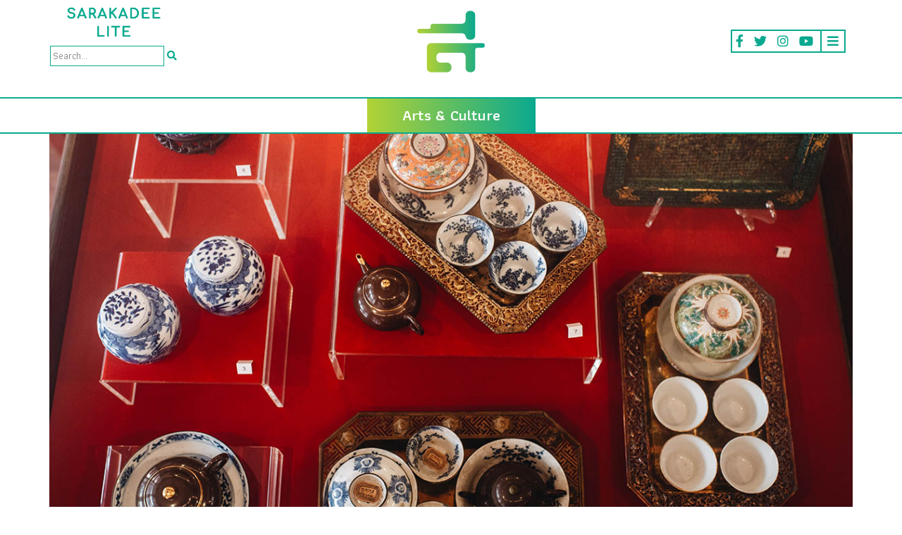

--- FILE ---
content_type: text/html; charset=UTF-8
request_url: https://www.sarakadeelite.com/arts_and_culture/rattanakosin-old-tea-set/
body_size: 21592
content:

<!doctype html>
<html lang="en-US">

<head>
	<meta charset="UTF-8" />
	<meta name="viewport" content="width=device-width, initial-scale=1" />
	<link rel="profile" href="https://gmpg.org/xfn/11" />
	<title>สำรวจ ชุดน้ำชาจีน เครื่องถ้วยกระเบื้อง ที่สะท้อนรสนิยมชาวสยามต้นรัตนโกสินทร์ - SARAKADEE LITE</title>
<style type="text/css">			.heateorSssInstagramBackground{background:radial-gradient(circle at 30% 107%,#fdf497 0,#fdf497 5%,#fd5949 45%,#d6249f 60%,#285aeb 90%)}
											.heateor_sss_horizontal_sharing .heateorSssSharing,.heateor_sss_standard_follow_icons_container .heateorSssSharing{
							color: #fff;
						border-width: 0px;
			border-style: solid;
			border-color: transparent;
		}
				.heateor_sss_horizontal_sharing .heateorSssTCBackground{
			color:#666;
		}
				.heateor_sss_horizontal_sharing .heateorSssSharing:hover,.heateor_sss_standard_follow_icons_container .heateorSssSharing:hover{
						border-color: transparent;
		}
		.heateor_sss_vertical_sharing .heateorSssSharing,.heateor_sss_floating_follow_icons_container .heateorSssSharing{
							color: #fff;
						border-width: 0px;
			border-style: solid;
			border-color: transparent;
		}
				.heateor_sss_vertical_sharing .heateorSssTCBackground{
			color:#666;
		}
				.heateor_sss_vertical_sharing .heateorSssSharing:hover,.heateor_sss_floating_follow_icons_container .heateorSssSharing:hover{
						border-color: transparent;
		}
		
		@media screen and (max-width:783px) {.heateor_sss_vertical_sharing{display:none!important}}@media screen and (max-width:783px) {.heateor_sss_floating_follow_icons_container{display:none!important}}</style>
<!-- This site is optimized with the Yoast SEO Premium plugin v13.0 - https://yoast.com/wordpress/plugins/seo/ -->
<meta name="description" content="ชุดน้ำชาจีน และ เครื่องถ้วยกระเบื้อง ที่สะท้อนรสนิยมชาวสยามต้นรัตนโกสินทร์ซึ่งได้รับอิทธิพลมาจากศิลปะวัฒนธรรมจีน ไม่ว่าจะสามก๊ก หรือชา"/>
<meta name="robots" content="max-snippet:-1, max-image-preview:large, max-video-preview:-1"/>
<link rel="canonical" href="https://www.sarakadeelite.com/arts_and_culture/rattanakosin-old-tea-set/" />
<meta property="og:locale" content="en_US" />
<meta property="og:type" content="article" />
<meta property="og:title" content="สำรวจ ชุดน้ำชาจีน เครื่องถ้วยกระเบื้อง ที่สะท้อนรสนิยมชาวสยามต้นรัตนโกสินทร์ - SARAKADEE LITE" />
<meta property="og:description" content="ชุดน้ำชาจีน และ เครื่องถ้วยกระเบื้อง ที่สะท้อนรสนิยมชาวสยามต้นรัตนโกสินทร์ซึ่งได้รับอิทธิพลมาจากศิลปะวัฒนธรรมจีน ไม่ว่าจะสามก๊ก หรือชา" />
<meta property="og:url" content="https://www.sarakadeelite.com/arts_and_culture/rattanakosin-old-tea-set/" />
<meta property="og:site_name" content="SARAKADEE LITE" />
<meta property="article:publisher" content="http://www.facebook.com/sarakadeelite" />
<meta property="article:tag" content="จีน" />
<meta property="article:tag" content="พิพิธภัณฑ์" />
<meta property="og:image" content="https://www.sarakadeelite.com/wp-content/uploads/2022/02/siam-tea-open.jpg" />
<meta property="og:image:secure_url" content="https://www.sarakadeelite.com/wp-content/uploads/2022/02/siam-tea-open.jpg" />
<meta property="og:image:width" content="1200" />
<meta property="og:image:height" content="630" />
<meta name="twitter:card" content="summary_large_image" />
<meta name="twitter:description" content="ชุดน้ำชาจีน และ เครื่องถ้วยกระเบื้อง ที่สะท้อนรสนิยมชาวสยามต้นรัตนโกสินทร์ซึ่งได้รับอิทธิพลมาจากศิลปะวัฒนธรรมจีน ไม่ว่าจะสามก๊ก หรือชา" />
<meta name="twitter:title" content="สำรวจ ชุดน้ำชาจีน เครื่องถ้วยกระเบื้อง ที่สะท้อนรสนิยมชาวสยามต้นรัตนโกสินทร์ - SARAKADEE LITE" />
<meta name="twitter:site" content="@Sarakadeelite" />
<meta name="twitter:image" content="https://www.sarakadeelite.com/wp-content/uploads/2022/02/siam-tea-open.jpg" />
<meta name="twitter:creator" content="@Sarakadeelite" />
<script type='application/ld+json' class='yoast-schema-graph yoast-schema-graph--main'>{"@context":"https://schema.org","@graph":[{"@type":"Organization","@id":"https://www.sarakadeelite.com/#organization","name":"Sarakadee Lite","url":"https://www.sarakadeelite.com/","sameAs":["http://www.facebook.com/sarakadeelite","https://www.instagram.com/sarakadeelite_th/","https://twitter.com/Sarakadeelite"],"logo":{"@type":"ImageObject","@id":"https://www.sarakadeelite.com/#logo","url":"https://www.sarakadeelite.com/wp-content/uploads/2020/01/Lay-Logo_SalakadeeLite_Final-01.png","width":1500,"height":1500,"caption":"Sarakadee Lite"},"image":{"@id":"https://www.sarakadeelite.com/#logo"}},{"@type":"WebSite","@id":"https://www.sarakadeelite.com/#website","url":"https://www.sarakadeelite.com/","name":"SARAKADEE LITE","description":"\u0e2a\u0e32\u0e23\u0e04\u0e14\u0e35\u0e2d\u0e2d\u0e19\u0e44\u0e25\u0e19\u0e4c \u0e2a\u0e48\u0e07\u0e15\u0e48\u0e2d\u0e04\u0e27\u0e32\u0e21\u0e23\u0e39\u0e49\u0e43\u0e2b\u0e49\u0e01\u0e25\u0e32\u0e22\u0e40\u0e1b\u0e47\u0e19 Fun knowledge","publisher":{"@id":"https://www.sarakadeelite.com/#organization"},"potentialAction":{"@type":"SearchAction","target":"https://www.sarakadeelite.com/?s={search_term_string}","query-input":"required name=search_term_string"}},{"@type":"ImageObject","@id":"https://www.sarakadeelite.com/arts_and_culture/rattanakosin-old-tea-set/#primaryimage","url":"https://www.sarakadeelite.com/wp-content/uploads/2022/02/siam-tea-open.jpg","width":1200,"height":630},{"@type":"WebPage","@id":"https://www.sarakadeelite.com/arts_and_culture/rattanakosin-old-tea-set/#webpage","url":"https://www.sarakadeelite.com/arts_and_culture/rattanakosin-old-tea-set/","inLanguage":"en-US","name":"\u0e2a\u0e33\u0e23\u0e27\u0e08 \u0e0a\u0e38\u0e14\u0e19\u0e49\u0e33\u0e0a\u0e32\u0e08\u0e35\u0e19 \u0e40\u0e04\u0e23\u0e37\u0e48\u0e2d\u0e07\u0e16\u0e49\u0e27\u0e22\u0e01\u0e23\u0e30\u0e40\u0e1a\u0e37\u0e49\u0e2d\u0e07 \u0e17\u0e35\u0e48\u0e2a\u0e30\u0e17\u0e49\u0e2d\u0e19\u0e23\u0e2a\u0e19\u0e34\u0e22\u0e21\u0e0a\u0e32\u0e27\u0e2a\u0e22\u0e32\u0e21\u0e15\u0e49\u0e19\u0e23\u0e31\u0e15\u0e19\u0e42\u0e01\u0e2a\u0e34\u0e19\u0e17\u0e23\u0e4c - SARAKADEE LITE","isPartOf":{"@id":"https://www.sarakadeelite.com/#website"},"primaryImageOfPage":{"@id":"https://www.sarakadeelite.com/arts_and_culture/rattanakosin-old-tea-set/#primaryimage"},"datePublished":"2022-02-09T02:18:23+00:00","dateModified":"2022-02-09T03:20:11+00:00","description":"\u0e0a\u0e38\u0e14\u0e19\u0e49\u0e33\u0e0a\u0e32\u0e08\u0e35\u0e19 \u0e41\u0e25\u0e30 \u0e40\u0e04\u0e23\u0e37\u0e48\u0e2d\u0e07\u0e16\u0e49\u0e27\u0e22\u0e01\u0e23\u0e30\u0e40\u0e1a\u0e37\u0e49\u0e2d\u0e07 \u0e17\u0e35\u0e48\u0e2a\u0e30\u0e17\u0e49\u0e2d\u0e19\u0e23\u0e2a\u0e19\u0e34\u0e22\u0e21\u0e0a\u0e32\u0e27\u0e2a\u0e22\u0e32\u0e21\u0e15\u0e49\u0e19\u0e23\u0e31\u0e15\u0e19\u0e42\u0e01\u0e2a\u0e34\u0e19\u0e17\u0e23\u0e4c\u0e0b\u0e36\u0e48\u0e07\u0e44\u0e14\u0e49\u0e23\u0e31\u0e1a\u0e2d\u0e34\u0e17\u0e18\u0e34\u0e1e\u0e25\u0e21\u0e32\u0e08\u0e32\u0e01\u0e28\u0e34\u0e25\u0e1b\u0e30\u0e27\u0e31\u0e12\u0e19\u0e18\u0e23\u0e23\u0e21\u0e08\u0e35\u0e19 \u0e44\u0e21\u0e48\u0e27\u0e48\u0e32\u0e08\u0e30\u0e2a\u0e32\u0e21\u0e01\u0e4a\u0e01 \u0e2b\u0e23\u0e37\u0e2d\u0e0a\u0e32"}]}</script>
<!-- / Yoast SEO Premium plugin. -->

<link rel='dns-prefetch' href='//www.sarakadeelite.com' />
<link rel='dns-prefetch' href='//fonts.googleapis.com' />
<link rel='dns-prefetch' href='//s.w.org' />
		<!-- This site uses the Google Analytics by MonsterInsights plugin v8.17 - Using Analytics tracking - https://www.monsterinsights.com/ -->
							<script src="//www.googletagmanager.com/gtag/js?id=G-1DE2YZ5GFP"  data-cfasync="false" data-wpfc-render="false" type="text/javascript" async></script>
			<script data-cfasync="false" data-wpfc-render="false" type="text/javascript">
				var mi_version = '8.17';
				var mi_track_user = true;
				var mi_no_track_reason = '';
				
								var disableStrs = [
										'ga-disable-G-1DE2YZ5GFP',
									];

				/* Function to detect opted out users */
				function __gtagTrackerIsOptedOut() {
					for (var index = 0; index < disableStrs.length; index++) {
						if (document.cookie.indexOf(disableStrs[index] + '=true') > -1) {
							return true;
						}
					}

					return false;
				}

				/* Disable tracking if the opt-out cookie exists. */
				if (__gtagTrackerIsOptedOut()) {
					for (var index = 0; index < disableStrs.length; index++) {
						window[disableStrs[index]] = true;
					}
				}

				/* Opt-out function */
				function __gtagTrackerOptout() {
					for (var index = 0; index < disableStrs.length; index++) {
						document.cookie = disableStrs[index] + '=true; expires=Thu, 31 Dec 2099 23:59:59 UTC; path=/';
						window[disableStrs[index]] = true;
					}
				}

				if ('undefined' === typeof gaOptout) {
					function gaOptout() {
						__gtagTrackerOptout();
					}
				}
								window.dataLayer = window.dataLayer || [];

				window.MonsterInsightsDualTracker = {
					helpers: {},
					trackers: {},
				};
				if (mi_track_user) {
					function __gtagDataLayer() {
						dataLayer.push(arguments);
					}

					function __gtagTracker(type, name, parameters) {
						if (!parameters) {
							parameters = {};
						}

						if (parameters.send_to) {
							__gtagDataLayer.apply(null, arguments);
							return;
						}

						if (type === 'event') {
														parameters.send_to = monsterinsights_frontend.v4_id;
							var hookName = name;
							if (typeof parameters['event_category'] !== 'undefined') {
								hookName = parameters['event_category'] + ':' + name;
							}

							if (typeof MonsterInsightsDualTracker.trackers[hookName] !== 'undefined') {
								MonsterInsightsDualTracker.trackers[hookName](parameters);
							} else {
								__gtagDataLayer('event', name, parameters);
							}
							
						} else {
							__gtagDataLayer.apply(null, arguments);
						}
					}

					__gtagTracker('js', new Date());
					__gtagTracker('set', {
						'developer_id.dZGIzZG': true,
											});
										__gtagTracker('config', 'G-1DE2YZ5GFP', {"forceSSL":"true","link_attribution":"true"} );
															window.gtag = __gtagTracker;										(function () {
						/* https://developers.google.com/analytics/devguides/collection/analyticsjs/ */
						/* ga and __gaTracker compatibility shim. */
						var noopfn = function () {
							return null;
						};
						var newtracker = function () {
							return new Tracker();
						};
						var Tracker = function () {
							return null;
						};
						var p = Tracker.prototype;
						p.get = noopfn;
						p.set = noopfn;
						p.send = function () {
							var args = Array.prototype.slice.call(arguments);
							args.unshift('send');
							__gaTracker.apply(null, args);
						};
						var __gaTracker = function () {
							var len = arguments.length;
							if (len === 0) {
								return;
							}
							var f = arguments[len - 1];
							if (typeof f !== 'object' || f === null || typeof f.hitCallback !== 'function') {
								if ('send' === arguments[0]) {
									var hitConverted, hitObject = false, action;
									if ('event' === arguments[1]) {
										if ('undefined' !== typeof arguments[3]) {
											hitObject = {
												'eventAction': arguments[3],
												'eventCategory': arguments[2],
												'eventLabel': arguments[4],
												'value': arguments[5] ? arguments[5] : 1,
											}
										}
									}
									if ('pageview' === arguments[1]) {
										if ('undefined' !== typeof arguments[2]) {
											hitObject = {
												'eventAction': 'page_view',
												'page_path': arguments[2],
											}
										}
									}
									if (typeof arguments[2] === 'object') {
										hitObject = arguments[2];
									}
									if (typeof arguments[5] === 'object') {
										Object.assign(hitObject, arguments[5]);
									}
									if ('undefined' !== typeof arguments[1].hitType) {
										hitObject = arguments[1];
										if ('pageview' === hitObject.hitType) {
											hitObject.eventAction = 'page_view';
										}
									}
									if (hitObject) {
										action = 'timing' === arguments[1].hitType ? 'timing_complete' : hitObject.eventAction;
										hitConverted = mapArgs(hitObject);
										__gtagTracker('event', action, hitConverted);
									}
								}
								return;
							}

							function mapArgs(args) {
								var arg, hit = {};
								var gaMap = {
									'eventCategory': 'event_category',
									'eventAction': 'event_action',
									'eventLabel': 'event_label',
									'eventValue': 'event_value',
									'nonInteraction': 'non_interaction',
									'timingCategory': 'event_category',
									'timingVar': 'name',
									'timingValue': 'value',
									'timingLabel': 'event_label',
									'page': 'page_path',
									'location': 'page_location',
									'title': 'page_title',
								};
								for (arg in args) {
																		if (!(!args.hasOwnProperty(arg) || !gaMap.hasOwnProperty(arg))) {
										hit[gaMap[arg]] = args[arg];
									} else {
										hit[arg] = args[arg];
									}
								}
								return hit;
							}

							try {
								f.hitCallback();
							} catch (ex) {
							}
						};
						__gaTracker.create = newtracker;
						__gaTracker.getByName = newtracker;
						__gaTracker.getAll = function () {
							return [];
						};
						__gaTracker.remove = noopfn;
						__gaTracker.loaded = true;
						window['__gaTracker'] = __gaTracker;
					})();
									} else {
										console.log("");
					(function () {
						function __gtagTracker() {
							return null;
						}

						window['__gtagTracker'] = __gtagTracker;
						window['gtag'] = __gtagTracker;
					})();
									}
			</script>
				<!-- / Google Analytics by MonsterInsights -->
				<script type="text/javascript">
			window._wpemojiSettings = {"baseUrl":"https:\/\/s.w.org\/images\/core\/emoji\/12.0.0-1\/72x72\/","ext":".png","svgUrl":"https:\/\/s.w.org\/images\/core\/emoji\/12.0.0-1\/svg\/","svgExt":".svg","source":{"concatemoji":"https:\/\/www.sarakadeelite.com\/wp-includes\/js\/wp-emoji-release.min.js?ver=5.2.23"}};
			!function(e,a,t){var n,r,o,i=a.createElement("canvas"),p=i.getContext&&i.getContext("2d");function s(e,t){var a=String.fromCharCode;p.clearRect(0,0,i.width,i.height),p.fillText(a.apply(this,e),0,0);e=i.toDataURL();return p.clearRect(0,0,i.width,i.height),p.fillText(a.apply(this,t),0,0),e===i.toDataURL()}function c(e){var t=a.createElement("script");t.src=e,t.defer=t.type="text/javascript",a.getElementsByTagName("head")[0].appendChild(t)}for(o=Array("flag","emoji"),t.supports={everything:!0,everythingExceptFlag:!0},r=0;r<o.length;r++)t.supports[o[r]]=function(e){if(!p||!p.fillText)return!1;switch(p.textBaseline="top",p.font="600 32px Arial",e){case"flag":return s([55356,56826,55356,56819],[55356,56826,8203,55356,56819])?!1:!s([55356,57332,56128,56423,56128,56418,56128,56421,56128,56430,56128,56423,56128,56447],[55356,57332,8203,56128,56423,8203,56128,56418,8203,56128,56421,8203,56128,56430,8203,56128,56423,8203,56128,56447]);case"emoji":return!s([55357,56424,55356,57342,8205,55358,56605,8205,55357,56424,55356,57340],[55357,56424,55356,57342,8203,55358,56605,8203,55357,56424,55356,57340])}return!1}(o[r]),t.supports.everything=t.supports.everything&&t.supports[o[r]],"flag"!==o[r]&&(t.supports.everythingExceptFlag=t.supports.everythingExceptFlag&&t.supports[o[r]]);t.supports.everythingExceptFlag=t.supports.everythingExceptFlag&&!t.supports.flag,t.DOMReady=!1,t.readyCallback=function(){t.DOMReady=!0},t.supports.everything||(n=function(){t.readyCallback()},a.addEventListener?(a.addEventListener("DOMContentLoaded",n,!1),e.addEventListener("load",n,!1)):(e.attachEvent("onload",n),a.attachEvent("onreadystatechange",function(){"complete"===a.readyState&&t.readyCallback()})),(n=t.source||{}).concatemoji?c(n.concatemoji):n.wpemoji&&n.twemoji&&(c(n.twemoji),c(n.wpemoji)))}(window,document,window._wpemojiSettings);
		</script>
		<style type="text/css">
img.wp-smiley,
img.emoji {
	display: inline !important;
	border: none !important;
	box-shadow: none !important;
	height: 1em !important;
	width: 1em !important;
	margin: 0 .07em !important;
	vertical-align: -0.1em !important;
	background: none !important;
	padding: 0 !important;
}
</style>
	<link rel='stylesheet' id='wp-block-library-css'  href='https://www.sarakadeelite.com/wp-includes/css/dist/block-library/style.min.css?ver=5.2.23' type='text/css' media='all' />
<link rel='stylesheet' id='wp-block-library-theme-css'  href='https://www.sarakadeelite.com/wp-includes/css/dist/block-library/theme.min.css?ver=5.2.23' type='text/css' media='all' />
<link rel='stylesheet' id='wp-pagenavi-css'  href='https://www.sarakadeelite.com/wp-content/plugins/wp-pagenavi/pagenavi-css.css?ver=2.70' type='text/css' media='all' />
<link rel='stylesheet' id='sarakadeelite-style-css'  href='https://www.sarakadeelite.com/wp-content/themes/sarakadee-lite/style.css?ver=20200714' type='text/css' media='all' />
<link rel='stylesheet' id='google-fonts-style-css'  href='https://fonts.googleapis.com/css?family=Athiti%3A300%2C400%2C500%2C600%2C700&#038;display=swap&#038;subset=thai&#038;ver=5.2.23' type='text/css' media='all' />
<link rel='stylesheet' id='font-awesome-style-css'  href='https://www.sarakadeelite.com/wp-content/themes/sarakadee-lite/vendors/fontawesome-5.11.2/css/fontawesome.min.css?ver=5.11.2' type='text/css' media='all' />
<link rel='stylesheet' id='font-awesome-solid-style-css'  href='https://www.sarakadeelite.com/wp-content/themes/sarakadee-lite/vendors/fontawesome-5.11.2/css/solid.min.css?ver=5.11.2' type='text/css' media='all' />
<link rel='stylesheet' id='font-awesome-brands-style-css'  href='https://www.sarakadeelite.com/wp-content/themes/sarakadee-lite/vendors/fontawesome-5.11.2/css/brands.min.css?ver=5.11.2' type='text/css' media='all' />
<link rel='stylesheet' id='bootstrap-style-css'  href='https://www.sarakadeelite.com/wp-content/themes/sarakadee-lite/css/bootstrap.min.css?ver=4.3.1' type='text/css' media='all' />
<link rel='stylesheet' id='slick-style-css'  href='https://www.sarakadeelite.com/wp-content/themes/sarakadee-lite/js/slick-1.8.1/slick.css?ver=1.8.1' type='text/css' media='all' />
<link rel='stylesheet' id='slick-theme-style-css'  href='https://www.sarakadeelite.com/wp-content/themes/sarakadee-lite/js/slick-1.8.1/slick-theme.css?ver=1.8.1' type='text/css' media='all' />
<link rel='stylesheet' id='heateor_sss_frontend_css-css'  href='https://www.sarakadeelite.com/wp-content/plugins/sassy-social-share/public/css/sassy-social-share-public.css?ver=3.3.7' type='text/css' media='all' />
<link rel='stylesheet' id='heateor_sss_sharing_default_svg-css'  href='https://www.sarakadeelite.com/wp-content/plugins/sassy-social-share/public/css/sassy-social-share-svg.css?ver=3.3.7' type='text/css' media='all' />
<script type='text/javascript' src='https://www.sarakadeelite.com/wp-content/plugins/google-analytics-for-wordpress/assets/js/frontend-gtag.js?ver=8.17'></script>
<script data-cfasync="false" data-wpfc-render="false" type="text/javascript" id='monsterinsights-frontend-script-js-extra'>/* <![CDATA[ */
var monsterinsights_frontend = {"js_events_tracking":"true","download_extensions":"doc,pdf,ppt,zip,xls,docx,pptx,xlsx","inbound_paths":"[{\"path\":\"\\\/go\\\/\",\"label\":\"affiliate\"},{\"path\":\"\\\/recommend\\\/\",\"label\":\"affiliate\"}]","home_url":"https:\/\/www.sarakadeelite.com","hash_tracking":"false","v4_id":"G-1DE2YZ5GFP"};/* ]]> */
</script>
<script type='text/javascript' src='https://www.sarakadeelite.com/wp-content/themes/sarakadee-lite/js/jquery.min.js'></script>
<link rel='https://api.w.org/' href='https://www.sarakadeelite.com/wp-json/' />
<link rel="EditURI" type="application/rsd+xml" title="RSD" href="https://www.sarakadeelite.com/xmlrpc.php?rsd" />
<link rel="wlwmanifest" type="application/wlwmanifest+xml" href="https://www.sarakadeelite.com/wp-includes/wlwmanifest.xml" /> 
<meta name="generator" content="WordPress 5.2.23" />
<link rel='shortlink' href='https://www.sarakadeelite.com/?p=10005' />
<link rel="alternate" type="application/json+oembed" href="https://www.sarakadeelite.com/wp-json/oembed/1.0/embed?url=https%3A%2F%2Fwww.sarakadeelite.com%2Farts_and_culture%2Frattanakosin-old-tea-set%2F" />
<link rel="alternate" type="text/xml+oembed" href="https://www.sarakadeelite.com/wp-json/oembed/1.0/embed?url=https%3A%2F%2Fwww.sarakadeelite.com%2Farts_and_culture%2Frattanakosin-old-tea-set%2F&#038;format=xml" />
<!-- start Simple Custom CSS and JS -->
<!-- Add HTML code to the header or the footer.

For example, you can use the following code for loading the jQuery library from Google CDN:
<script src="https://ajax.googleapis.com/ajax/libs/jquery/3.6.1/jquery.min.js"></script>

or the following one for loading the Bootstrap library from jsDelivr:
<link href="https://cdn.jsdelivr.net/npm/bootstrap@5.2.3/dist/css/bootstrap.min.css" rel="stylesheet" integrity="sha384-rbsA2VBKQhggwzxH7pPCaAqO46MgnOM80zW1RWuH61DGLwZJEdK2Kadq2F9CUG65" crossorigin="anonymous">

-- End of the comment --> 

<!-- Google tag (gtag.js) -->
<script async src="https://www.googletagmanager.com/gtag/js?id=G-1DE2YZ5GFP"></script>
<script>
  window.dataLayer = window.dataLayer || [];
  function gtag(){dataLayer.push(arguments);}
  gtag('js', new Date());

  gtag('config', 'G-1DE2YZ5GFP');
</script><!-- end Simple Custom CSS and JS -->
		<script>
			document.documentElement.className = document.documentElement.className.replace( 'no-js', 'js' );
		</script>
				<style>
			.no-js img.lazyload { display: none; }
			figure.wp-block-image img.lazyloading { min-width: 150px; }
							.lazyload, .lazyloading { opacity: 0; }
				.lazyloaded {
					opacity: 1;
					transition: opacity 400ms;
					transition-delay: 0ms;
				}
					</style>
		<link rel="icon" href="https://www.sarakadeelite.com/wp-content/uploads/2019/11/cropped-favicon-1-32x32.png" sizes="32x32" />
<link rel="icon" href="https://www.sarakadeelite.com/wp-content/uploads/2019/11/cropped-favicon-1-192x192.png" sizes="192x192" />
<link rel="apple-touch-icon-precomposed" href="https://www.sarakadeelite.com/wp-content/uploads/2019/11/cropped-favicon-1-180x180.png" />
<meta name="msapplication-TileImage" content="https://www.sarakadeelite.com/wp-content/uploads/2019/11/cropped-favicon-1-270x270.png" />
</head>

<body class="arts_culture_post-template-default single single-arts_culture_post postid-10005 wp-custom-logo wp-embed-responsive singular image-filters-enabled">
		<div id="page" class="site">
		<header id="masthead" class="site-header">
			<div class="site-branding-container">
				
<div class="site-branding">
	<div class="site-search mobile">
		
<form role="search" method="get" class="search-form" action="/">
    <label>
        <input type="search" class="search-field" value="" name="s" placeholder="Search...">
    </label>
    <button type="submit" class="search-submit"><i class="fas fa-search"></i></button>
</form>	</div>

			<span class="site-navigation-responsive">
			<span class="dropdown">
			<a href="#" target="_blank" class="social-link dropdown-toggle" id="dropdownMenuButton" data-toggle="dropdown" data-display="static" aria-haspopup="true" aria-expanded="false"><i class="fas fa-bars"></i></a>
			<div class="dropdown-menu dropdown-menu-right" aria-labelledby="dropdownMenuButton">
											<a class="dropdown-item" href="https://www.sarakadeelite.com/lite-stories/">Lite</a>
											<a class="dropdown-item" href="https://www.sarakadeelite.com/faces-stories/">Faces</a>
											<a class="dropdown-item" href="https://www.sarakadeelite.com/better-living-stories/">Better Living</a>
											<a class="dropdown-item" href="https://www.sarakadeelite.com/arts-and-culture-stories/">Arts &#038; Culture</a>
											<a class="dropdown-item" href="https://www.sarakadeelite.com/brand-stories/">Brand Story</a>
											<a class="dropdown-item" href="https://www.sarakadeelite.com/pic-talks-stories/">Pic Talks</a>
											<a class="dropdown-item" href="https://www.sarakadeelite.com/videos/">Video</a>
									</div>
			</span>
		</span>
	
	<div class="branding-column-aside branding-column-aside-left">
		<div class="site-title-logo">
			<img  data-src="/wp-content/uploads/2019/12/salakadee-lite.png" class="lazyload" src="[data-uri]"><noscript><img src="/wp-content/uploads/2019/12/salakadee-lite.png"></noscript>
		</div>
		<div class="site-search">
			
<form role="search" method="get" class="search-form" action="/">
    <label>
        <input type="search" class="search-field" value="" name="s" placeholder="Search...">
    </label>
    <button type="submit" class="search-submit"><i class="fas fa-search"></i></button>
</form>		</div>
	</div>
	<div class="branding-column-middle">
		<div class="site-logo"><a href="https://www.sarakadeelite.com/" class="custom-logo-link" rel="home"><img width="190" height="190"   alt="SARAKADEE LITE" data-srcset="https://www.sarakadeelite.com/wp-content/uploads/2019/11/cropped-favicon-2.png 190w, https://www.sarakadeelite.com/wp-content/uploads/2019/11/cropped-favicon-2-150x150.png 150w" sizes="(max-width: 190px) 100vw, 190px" data-src="https://www.sarakadeelite.com/wp-content/uploads/2019/11/cropped-favicon-2.png" class="custom-logo lazyload" src="[data-uri]" /><noscript><img width="190" height="190" src="https://www.sarakadeelite.com/wp-content/uploads/2019/11/cropped-favicon-2.png" class="custom-logo" alt="SARAKADEE LITE" srcset="https://www.sarakadeelite.com/wp-content/uploads/2019/11/cropped-favicon-2.png 190w, https://www.sarakadeelite.com/wp-content/uploads/2019/11/cropped-favicon-2-150x150.png 150w" sizes="(max-width: 190px) 100vw, 190px" /></noscript></a></div>
	</div>
	<div class="branding-column-aside branding-column-aside-right">
		<span class="site-navigation">

						<a href="https://www.facebook.com/sarakadeelite/" target="_blank" class="social-link"><i class="fab fa-facebook-f"></i></a>			
							<a href="https://twitter.com/sarakadeelite" target="_blank" class="social-link"><i class="fab fa-twitter"></i></a>			
							<a href="https://www.instagram.com/sarakadeelite_th/" target="_blank" class="social-link"><i class="fab fa-instagram"></i></a>			
							<a href="https://www.youtube.com/channel/UC6UZMwNI9vN-olonsISsWvQ" target="_blank" class="social-link"><i class="fab fa-youtube"></i></a>			
			
							<span class="dropdown">
					<a href="#" target="_blank" class="social-link dropdown-toggle" id="dropdownMenuButton" data-toggle="dropdown" data-display="static" aria-haspopup="true" aria-expanded="false"><i class="fas fa-bars"></i></a>
					<div class="dropdown-menu dropdown-menu-right" aria-labelledby="dropdownMenuButton">
													<a class="dropdown-item" href="https://www.sarakadeelite.com/lite-stories/">Lite</a>
													<a class="dropdown-item" href="https://www.sarakadeelite.com/faces-stories/">Faces</a>
													<a class="dropdown-item" href="https://www.sarakadeelite.com/better-living-stories/">Better Living</a>
													<a class="dropdown-item" href="https://www.sarakadeelite.com/arts-and-culture-stories/">Arts &#038; Culture</a>
													<a class="dropdown-item" href="https://www.sarakadeelite.com/brand-stories/">Brand Story</a>
													<a class="dropdown-item" href="https://www.sarakadeelite.com/pic-talks-stories/">Pic Talks</a>
													<a class="dropdown-item" href="https://www.sarakadeelite.com/videos/">Video</a>
											</div>
				</span>
					</span>
	</div>
</div><!-- .site-branding -->			</div><!-- .site-branding-container -->
		</header><!-- #masthead -->

		<div id="content" class="site-content">
	<section id="primary" class="content-area content-margin">
		<main id="main" class="site-main">

			
<article id="post-10005" class="post-10005 arts_culture_post type-arts_culture_post status-publish has-post-thumbnail hentry tag-867 tag-932 entry">
	<div class="entry-content" style="position: relative;">
		
		<div class="pillar-header text-center col-border-top" style="display: none;">
			<span class="section-title" style="margin-top: 0; margin-bottom: 0;">Arts &amp; Culture</span>
		</div>
		<div class="cover col-border-top col-border-bottom">
			<div class="container" style="padding-left: 0; padding-right: 0;">
									<img width="100%"  alt="สำรวจ ชุดน้ำชาจีน เครื่องถ้วยกระเบื้อง ที่สะท้อนรสนิยมชาวสยามต้นรัตนโกสินทร์" data-src="https://www.sarakadeelite.com/wp-content/uploads/2022/02/siam-tea-open.jpg" class="lazyload" src="[data-uri]"><noscript><img width="100%" src="https://www.sarakadeelite.com/wp-content/uploads/2022/02/siam-tea-open.jpg" alt="สำรวจ ชุดน้ำชาจีน เครื่องถ้วยกระเบื้อง ที่สะท้อนรสนิยมชาวสยามต้นรัตนโกสินทร์"></noscript>
							</div>
		</div>
		

		<div class="section-wrapper col-border-top col-border-bottom" style="position: absolute; top: 0; width: 100%; margin: 0; z-index: auto">
			<div class="column-aside column-aside-left">
				<span class="section-title" style="margin-top: 0; margin-bottom: 0;">Arts &amp; Culture</span>
			</div>
			<div class="column-middle col-border-right col-border-left">

			</div>
			<div class="column-aside column-aside-right"></div>
		</div>


		<div class="content-title" style="margin-bottom: 5rem;">
			<div class="container">
				<h1>สำรวจ ชุดน้ำชาจีน เครื่องถ้วยกระเบื้อง ที่สะท้อนรสนิยมชาวสยามต้นรัตนโกสินทร์</h1>

				<div class="social-share">
					<div class="heateor_sss_sharing_container heateor_sss_horizontal_sharing" ss-offset="0" heateor-sss-data-href='https://www.sarakadeelite.com/arts_and_culture/rattanakosin-old-tea-set/'><ul class="heateor_sss_sharing_ul"><li class="heateorSssSharingRound"><i style="width:32px;height:32px;border-radius:999px;" alt="Facebook" Title="Facebook" class="heateorSssSharing heateorSssFacebookBackground" onclick='heateorSssPopup("https://www.facebook.com/sharer/sharer.php?u=https%3A%2F%2Fwww.sarakadeelite.com%2Farts_and_culture%2Frattanakosin-old-tea-set%2F")'><ss style="display:block;border-radius:999px;" class="heateorSssSharingSvg heateorSssFacebookSvg"></ss></i></li><li class="heateorSssSharingRound"><i style="width:32px;height:32px;border-radius:999px;" alt="Twitter" Title="Twitter" class="heateorSssSharing heateorSssTwitterBackground" onclick='heateorSssPopup("http://twitter.com/intent/tweet?text=%E0%B8%AA%E0%B8%B3%E0%B8%A3%E0%B8%A7%E0%B8%88%20%E0%B8%8A%E0%B8%B8%E0%B8%94%E0%B8%99%E0%B9%89%E0%B8%B3%E0%B8%8A%E0%B8%B2%E0%B8%88%E0%B8%B5%E0%B8%99%20%E0%B9%80%E0%B8%84%E0%B8%A3%E0%B8%B7%E0%B9%88%E0%B8%AD%E0%B8%87%E0%B8%96%E0%B9%89%E0%B8%A7%E0%B8%A2%E0%B8%81%E0%B8%A3%E0%B8%B0%E0%B9%80%E0%B8%9A%E0%B8%B7%E0%B9%89%E0%B8%AD%E0%B8%87%20%E0%B8%97%E0%B8%B5%E0%B9%88%E0%B8%AA%E0%B8%B0%E0%B8%97%E0%B9%89%E0%B8%AD%E0%B8%99%E0%B8%A3%E0%B8%AA%E0%B8%99%E0%B8%B4%E0%B8%A2%E0%B8%A1%E0%B8%8A%E0%B8%B2%E0%B8%A7%E0%B8%AA%E0%B8%A2%E0%B8%B2%E0%B8%A1%E0%B8%95%E0%B9%89%E0%B8%99%E0%B8%A3%E0%B8%B1%E0%B8%95%E0%B8%99%E0%B9%82%E0%B8%81%E0%B8%AA%E0%B8%B4%E0%B8%99%E0%B8%97%E0%B8%A3%E0%B9%8C&url=https%3A%2F%2Fwww.sarakadeelite.com%2Farts_and_culture%2Frattanakosin-old-tea-set%2F")'><ss style="display:block;border-radius:999px;" class="heateorSssSharingSvg heateorSssTwitterSvg"></ss></i></li><li class="heateorSssSharingRound"><i style="width:32px;height:32px;border-radius:999px;" alt="Line" Title="Line" class="heateorSssSharing heateorSssLineBackground"><a href="https://social-plugins.line.me/lineit/share?url=https%3A%2F%2Fwww.sarakadeelite.com%2Farts_and_culture%2Frattanakosin-old-tea-set%2F"><ss style="display:block" class="heateorSssSharingSvg heateorSssLineSvg"></ss></a></i></li><li class="heateorSssSharingRound"><i style="width:32px;height:32px;border-radius:999px;" alt="Email" Title="Email" class="heateorSssSharing heateorSssEmailBackground"  onclick="window.location.href = 'mailto:?subject=' + decodeURIComponent('%E0%B8%AA%E0%B8%B3%E0%B8%A3%E0%B8%A7%E0%B8%88%20%E0%B8%8A%E0%B8%B8%E0%B8%94%E0%B8%99%E0%B9%89%E0%B8%B3%E0%B8%8A%E0%B8%B2%E0%B8%88%E0%B8%B5%E0%B8%99%20%E0%B9%80%E0%B8%84%E0%B8%A3%E0%B8%B7%E0%B9%88%E0%B8%AD%E0%B8%87%E0%B8%96%E0%B9%89%E0%B8%A7%E0%B8%A2%E0%B8%81%E0%B8%A3%E0%B8%B0%E0%B9%80%E0%B8%9A%E0%B8%B7%E0%B9%89%E0%B8%AD%E0%B8%87%20%E0%B8%97%E0%B8%B5%E0%B9%88%E0%B8%AA%E0%B8%B0%E0%B8%97%E0%B9%89%E0%B8%AD%E0%B8%99%E0%B8%A3%E0%B8%AA%E0%B8%99%E0%B8%B4%E0%B8%A2%E0%B8%A1%E0%B8%8A%E0%B8%B2%E0%B8%A7%E0%B8%AA%E0%B8%A2%E0%B8%B2%E0%B8%A1%E0%B8%95%E0%B9%89%E0%B8%99%E0%B8%A3%E0%B8%B1%E0%B8%95%E0%B8%99%E0%B9%82%E0%B8%81%E0%B8%AA%E0%B8%B4%E0%B8%99%E0%B8%97%E0%B8%A3%E0%B9%8C' ).replace('&', '%26') + '&body=' + decodeURIComponent('https%3A%2F%2Fwww.sarakadeelite.com%2Farts_and_culture%2Frattanakosin-old-tea-set%2F' )"><ss style="display:block" class="heateorSssSharingSvg heateorSssEmailSvg"></ss></i></li><li class="heateorSssSharingRound"><i style="width:32px;height:32px;border-radius:999px;" alt="Copy Link" Title="Copy Link" class="heateorSssSharing heateorSssCopyLinkBackground"><ss style="display:block;border-radius:999px;" class="heateorSssSharingSvg heateorSssCopyLinkSvg"></ss></i></li></ul><div class="heateorSssClear"></div></div>				</div>
			</div>
		</div>

			<div class="section content-focus">
		<div class="col-border-top col-border-bottom text-center">
			<span class="section-title" style="margin-top: 0; margin-bottom: 0;">Focus</span>
		</div>
		<div class="container col-border-right col-border-bottom col-border-left">
			<ul>
<li>ความนิยมในการเล่น เครื่องถ้วยกระเบื้องจีน ของชาวสยามมีมาตั้งแต่สมัยกรุงศรีอยุธยาจนเข้าสู่ยุคทองในสมัยรัชกาลที่ 5</li>
<li>ในสมัยต้นรัตนโกสินทร์นิยมชุดน้ำชาแบบจีนโดยสั่งทำมาจากเมืองจีนแต่การจัดชุดนั้นเป็นไปตามรูปแบบความนิยมอย่างสยาม</li>
<li>ในสมัยรัชกาลที่ 5 มีการประกวดการตั้งโต๊ะเครื่องบูชาด้วยเครื่องกระเบื้องแบบจีนตามความนิยมอย่างสยามจนภายหลังมีการตราพระราชบัญญัติข้อบังคับในการตัดสินเครื่องโต๊ะ ร.ศ.119 ซึ่งยังไม่ได้มีการยกเลิกมาจนถึงปัจจุบัน</li>
</ul>
		</div>
	</div>

		<div>
			<div class="container">
				
<p>นับตั้งแต่มีการเปิด <strong><a href="https://www.sarakadeelite.com/arts_and_culture/chinese-artistic-influence-in-wang-na/">หออนุสรณ์เจ้าพระยายมราช</a> (แก้ว สิงหเสนี)</strong> และ <strong><a href="https://www.sarakadeelite.com/arts_and_culture/mural-paintings-inside-keng-nu-kit-ratcha-borihan/">เก๋งนุกิจราชบริหาร</a></strong> ที่ซ่อนตัวอยู่บริเวณด้านหลังของพิพิธภัณฑสถานแห่งชาติ พระนคร เมื่อปลายเดือนธันวาคม พ.ศ.2564 พื้นที่บริเวณนี้ที่เคยเงียบเหงามานานร่วม 20 ปีกลับมาคึกคักอีกครั้งกับกิจกรรมที่จัดอย่างต่อเนื่องเกี่ยวกับศิลปวัฒนธรรมของจีน เพื่อให้สอดคล้องกับประวัติศาสตร์ของพื้นที่อันเคยเป็นที่ตั้งของสวนจีนและพระที่นั่งบวรบริวัติ ซึ่งเป็นพระที่นั่งทรงจีน 2 ชั้นที่พระบาทสมเด็จพระปิ่นเกล้าเจ้าอยู่หัวโปรดเกล้าฯ ให้สร้างขึ้นและถูกรื้อถอนไปเมื่อ พ.ศ.2505 เนื่องจากสภาพทรุดโทรม</p>



<div class="wp-block-image"><figure class="aligncenter"><img  alt="ชุดน้ำชาจีน"  data-srcset="https://www.sarakadeelite.com/wp-content/uploads/2022/02/siam-tea-16.jpg 800w, https://www.sarakadeelite.com/wp-content/uploads/2022/02/siam-tea-16-768x499.jpg 768w" sizes="(max-width: 800px) 100vw, 800px" data-src="https://www.sarakadeelite.com/wp-content/uploads/2022/02/siam-tea-16.jpg" class="wp-image-10009 lazyload" src="[data-uri]" /><noscript><img src="https://www.sarakadeelite.com/wp-content/uploads/2022/02/siam-tea-16.jpg" alt="ชุดน้ำชาจีน" class="wp-image-10009" srcset="https://www.sarakadeelite.com/wp-content/uploads/2022/02/siam-tea-16.jpg 800w, https://www.sarakadeelite.com/wp-content/uploads/2022/02/siam-tea-16-768x499.jpg 768w" sizes="(max-width: 800px) 100vw, 800px" /></noscript></figure></div>



<p>กิจกรรมล่าสุดที่จัดขึ้นเมื่อวันที่ 29-30 มกราคม พ.ศ. 2565 ที่หออนุสรณ์เจ้าพระยายมราช เพื่อต้อนรับเทศกาลตรุษจีนคือนิทรรศการ <strong>“รูปแบบชุดน้ำชาในสยาม” </strong>และเวิร์กชอปเรื่อง <strong>“ชงชาจีนอย่างไรให้อร่อย”</strong> ถึงแม้จะเป็นนิทรรศการขนาดย่อม แต่วัตถุโบราณจำพวก ชุดน้ำชาจีน และ เครื่องถ้วยกระเบื้อง ที่นำมาจัดแสดงนั้นสามารถบอกเล่าเรื่องราวทางประวัติศาสตร์ได้อย่างน่าสนใจ โดยเฉพาะความนิยมในการเล่นเครื่องถ้วยกระเบื้องจีนของชาวสยามในช่วงต้นรัตนโกสินทร์จนเข้าสู่ยุคทองในสมัยรัชกาลที่ 5</p>



<p>ในนิทรรศการจัดแสดง ชุดน้ำชาจีน ที่เป็นที่นิยมของชาวสยาม ซึ่งมีสภาพสมบูรณ์และเก่าแก่ย้อนไปจนถึงสมัยปลายกรุงศรีอยุธยา รวมไปถึงชิ้นเดี่ยวอื่น ๆ ที่มีความสำคัญไม่แพ้กัน เช่น ปั้นชา ถ้ำชาที่ใช้เก็บใบชา จานลายเครือเถาบัว และถาดสัมฤทธิ์ซึ่งทั้งหมดเป็นฝีมือช่างชาวจีนสมัยราชวงศ์ชิง ราวพุทธศตวรรษที่ 24-25 โดยศิลปวัตถุที่นำมาจัดแสดงส่วนใหญ่มาจากคอลเลกชันของพิพิธภัณฑสถานแห่งชาติ พระนคร และบางชิ้นเป็นคอลเลกชันส่วนตัวของ <strong>ธนพันธุ์ ขจรพันธุ์</strong> นักสะสมเครื่องกระเบื้องจีนและที่ปรึกษาการจัดนิทรรศการฯ ณ หออนุสรณ์เจ้าพระยายมราช</p>



<div class="wp-block-image"><figure class="aligncenter"><img  alt="ชุดน้ำชาจีน"  data-srcset="https://www.sarakadeelite.com/wp-content/uploads/2022/02/siam-tea-6-1.jpg 800w, https://www.sarakadeelite.com/wp-content/uploads/2022/02/siam-tea-6-1-768x499.jpg 768w" sizes="(max-width: 800px) 100vw, 800px" data-src="https://www.sarakadeelite.com/wp-content/uploads/2022/02/siam-tea-6-1.jpg" class="wp-image-10016 lazyload" src="[data-uri]" /><noscript><img src="https://www.sarakadeelite.com/wp-content/uploads/2022/02/siam-tea-6-1.jpg" alt="ชุดน้ำชาจีน" class="wp-image-10016" srcset="https://www.sarakadeelite.com/wp-content/uploads/2022/02/siam-tea-6-1.jpg 800w, https://www.sarakadeelite.com/wp-content/uploads/2022/02/siam-tea-6-1-768x499.jpg 768w" sizes="(max-width: 800px) 100vw, 800px" /></noscript><figcaption><strong>ถ้วยชาลายผักกาด</strong></figcaption></figure></div>



<p>“ชุดน้ำชาแบบจีนเหล่านี้เป็นการตกผลึกและออกแบบโดยชาวสยามเพราะเราจะไม่พบชุดชาลักษณะแบบนี้ในประเทศจีน
ทั้งหมดเป็นมรดกทางภูมิปัญญาของสยาม
เราสั่งจากเมืองจีนและออกแบบเลยว่าอยากได้ถ้วยแบบนี้
อยากได้ทั้งชุดแบบนี้ลวดลายส่วนใหญ่เป็นลายอย่างจีนแต่จำนวนของชิ้นในชุดและการจัดชุดเป็นรูปแบบตามความนิยมอย่างสยาม</p>



<p>“ในเมืองจีนไม่ใช้ชุดแบบนี้ อย่างมากก็มีปั้นชาโดยชงชาในปั้นรินใส่จอก 3-4 ใบ แต่สยามเน้นชุดที่หรูหราอลังการมากขึ้น มีถ้วยมีฝาใช้สำหรับชงน้ำชา มีอ่างรองและมีถ้วยชาอีก 3-4 ใบ นอกจากนี้ถ้าเป็นชุดชาที่นอกเหนือจากชุดจีนตามตัวอย่างที่นำมาจัดแสดงแล้วยังมีถ้วยและอุปกรณ์อีกมากมายหลายอย่างซึ่งในเมืองจีนไม่ใช้เพราะมองว่าพะรุงพะรังเกินไป แต่สยามมองว่างามเพราะนำมาทั้งใช้และโชว์ด้วย” ธนพันธุ์ วิทยากรและนักสะสมเครื่องกระเบื้องจีนมากว่า 20 ปี ให้ข้อมูล</p>



<div class="wp-block-image"><figure class="aligncenter"><img  alt="ชุดน้ำชาจีน"  data-srcset="https://www.sarakadeelite.com/wp-content/uploads/2022/02/siam-tea-3.jpg 800w, https://www.sarakadeelite.com/wp-content/uploads/2022/02/siam-tea-3-768x499.jpg 768w" sizes="(max-width: 800px) 100vw, 800px" data-src="https://www.sarakadeelite.com/wp-content/uploads/2022/02/siam-tea-3.jpg" class="wp-image-10011 lazyload" src="[data-uri]" /><noscript><img src="https://www.sarakadeelite.com/wp-content/uploads/2022/02/siam-tea-3.jpg" alt="ชุดน้ำชาจีน" class="wp-image-10011" srcset="https://www.sarakadeelite.com/wp-content/uploads/2022/02/siam-tea-3.jpg 800w, https://www.sarakadeelite.com/wp-content/uploads/2022/02/siam-tea-3-768x499.jpg 768w" sizes="(max-width: 800px) 100vw, 800px" /></noscript><figcaption><strong> ชุดน้ำชาเขียนสีลาย 12 นักษัตร </strong></figcaption></figure></div>



<p><strong>ชุดน้ำชาหายากลาย 12 นักษัตรและผักกาด</strong></p>



<p>การคัดเลือกชุดน้ำชาแบบจีนที่นำมาจัดแสดงนั้น ทางทีมภัณฑารักษ์เลือกชุดที่มีความโดดเด่น สวยงามเป็นพิเศษ ฝีมือประณีต หายาก และที่สำคัญคือมีเรื่องราวและสามารถบอกเล่าที่มาที่ไปของชุดนั้น ๆ ได้ โดยมีชุดที่สมบูรณ์จำนวน 3 ชุด</p>



<p>ชุดแรกเป็น <strong>ชุดน้ำชาเขียนสีลาย 12 นักษัตร</strong> ประกอบด้วยถ้วยชงมีฝา 1 ใบพร้อมอ่างรอง และถ้วยตวงไม่มีฝา 4 ใบวางบนถาดโลหะสลักลวดลายสวยงาม</p>



<p>“ชุดน้ำชาที่เป็นลายสีและฝีมือประณีตแบบนี้หายากมาก ๆในอดีตก็ราคาแพงมาก และในปัจจุบันนักสะสมซื้อด้วยราคาสูงลิบ อย่างชุดนี้ราคาเกิน 600,000 บาทแน่นอน มีการเขียนลายทั้งนอกและในด้วยจึงมีความพิเศษมาก ข้างนอกเขียนสีบนเคลือบแบบโอเวอร์เกลซ (overglaze) ส่วนด้านในเป็นลายครามคือเขียนลายบนเครื่องปั้นและชุบน้ำเคลือบ เครื่องที่เป็นลายสีและลายน้ำทองอย่างนี้แพงเพราะทำยากและต้องทำ 2 รอบ รอบแรกอย่างใบนี้เขียนลายครามข้างในก่อนแล้วเอาไปเผาให้สุกให้ขาว ๆ วาว ๆจากนั้นเอามาเขียนสีและอบด้วยอุณหภูมิต่ำราว 700-800 องศาเซลเซียสอีกครั้งหนึ่ง”</p>



<p>ธนพันธุ์
ผู้ซึ่งครอบครัวของเขาเก็บสะสมเครื่องกระเบื้องจีนมาตั้งแต่รุ่นคุณทวดในสมัยรัชกาลที่
5 อธิบายถึงความสำคัญของศิลปวัตถุและกระบวนการผลิตที่ซับซ้อนต้องอาศัยความเชี่ยวชาญอย่างมาก
สำหรับนักสะสมอย่างธนพันธุ์
เขากล่าวว่าการศึกษาเรื่องเครื่องกระเบื้องนั้นเปรียบเสมือนกุญแจช่วยไขไปสู่ห้องลับของประวัติศาสตร์</p>



<div class="wp-block-image"><figure class="aligncenter"><img  alt="ชุดน้ำชาจีน"  data-srcset="https://www.sarakadeelite.com/wp-content/uploads/2022/02/siam-tea-4.jpg 800w, https://www.sarakadeelite.com/wp-content/uploads/2022/02/siam-tea-4-768x499.jpg 768w" sizes="(max-width: 800px) 100vw, 800px" data-src="https://www.sarakadeelite.com/wp-content/uploads/2022/02/siam-tea-4.jpg" class="wp-image-10013 lazyload" src="[data-uri]" /><noscript><img src="https://www.sarakadeelite.com/wp-content/uploads/2022/02/siam-tea-4.jpg" alt="ชุดน้ำชาจีน" class="wp-image-10013" srcset="https://www.sarakadeelite.com/wp-content/uploads/2022/02/siam-tea-4.jpg 800w, https://www.sarakadeelite.com/wp-content/uploads/2022/02/siam-tea-4-768x499.jpg 768w" sizes="(max-width: 800px) 100vw, 800px" /></noscript><figcaption><strong> ชุดน้ำชาลายผักกาด </strong></figcaption></figure></div>



<p>อีกชุดหนึ่งเป็น <strong>ลายผักกาดบนพื้นสีทอง</strong> ประกอบด้วยถ้วยชงมีฝา 1 ใบพร้อมอ่างรอง และถ้วยตวงไม่มีฝา 4 ใบวางบนถาดโลหะสลักลวดลายสวยงาม ลายผักกาดถือเป็นลายมงคลของจีนเพราะในสำเนียงจีนกลางคำว่าผักกาดพ้องเสียงกับคำที่แปลว่า <em>ความมั่งคั่งเจริญรุ่งเรืองเป็นร้อยเท่าพันเท่า</em></p>



<p>“ชุดนี้เป็นของทำยาก
ต้องเผาเครื่องกระเบื้องให้สุกก่อน แล้วเขียนลายสีและเอาไปอบและลงสีทองและอบอีกครั้งหนึ่ง
ต้องทำหลายทอดมากทำให้ต้นทุนสูง”</p>



<div class="wp-block-image"><figure class="aligncenter"><img  alt="ชุดน้ำชาจีน"  data-srcset="https://www.sarakadeelite.com/wp-content/uploads/2022/02/siam-tea-15.jpg 800w, https://www.sarakadeelite.com/wp-content/uploads/2022/02/siam-tea-15-768x499.jpg 768w" sizes="(max-width: 800px) 100vw, 800px" data-src="https://www.sarakadeelite.com/wp-content/uploads/2022/02/siam-tea-15.jpg" class="wp-image-10014 lazyload" src="[data-uri]" /><noscript><img src="https://www.sarakadeelite.com/wp-content/uploads/2022/02/siam-tea-15.jpg" alt="ชุดน้ำชาจีน" class="wp-image-10014" srcset="https://www.sarakadeelite.com/wp-content/uploads/2022/02/siam-tea-15.jpg 800w, https://www.sarakadeelite.com/wp-content/uploads/2022/02/siam-tea-15-768x499.jpg 768w" sizes="(max-width: 800px) 100vw, 800px" /></noscript><figcaption><strong> ชุดน้ำชาลายสุริยเทพ </strong></figcaption></figure></div>



<p><strong>ชุดน้ำชาลายตราประจำตัวของขุนนางคนสำคัญในยุครัชกาลที่
5</strong></p>



<p>ชุดที่สำคัญอีกชุดคือชุดน้ำชาลายครามมีลวดลายเป็นรูปใบหน้าบุคคลที่มีรัศมีเปล่งประกายโดยรอบ เรียกว่า <strong>ลายสุริยเทพ</strong> หรือ <strong>สุริยมณฑล</strong> ซึ่งเป็นชุดน้ำชาที่ออกแบบมาเพื่อเป็นเครื่องสังเค็ดในงานพระราชทานเพลิงศพของสมเด็จเจ้าพระยาบรมมหาศรีสุริยวงศ์ (ช่วง บุนนาค) ซึ่งเป็นขุนนางผู้มีบทบาทสำคัญในการเมืองการปกครองของสยามโดยเคยดำรงตำแหน่งเป็นผู้สำเร็จราชการแทนพระองค์ในพระบาทสมเด็จพระจุลจอมเกล้าเจ้าอยู่หัว รัชกาลที่ 5 ระหว่าง พ.ศ. 2411-2416 ซึ่งในเวลานั้นพระองค์ยังไม่ทรงบรรลุราชนิติภาวะ</p>



<p>“ราชทินนามของสมเด็จเจ้าพระยาบรมมหาศรีสุริยวงศ์
คือ มหาศรีสุริยะ ท่านเลยใช้ตราสุริยมณฑลเป็นสัญลักษณ์ประจำตัวท่าน ชุดน้ำชานี้จัดทำเพื่อเป็นที่ระลึกในงานพระราชทานเพลิงศพของท่านโดยทำเป็นลายตราประจำตัว
ถือว่าเป็นกลุ่มเครื่องกระเบื้องที่เป็นตราประจำตัวหรือประจำตระกูลหนึ่งในไม่กี่ประเภทที่ปรากฏในวัฒนธรรมและหลักฐานทางประวัติศาสตร์ของไทย
ชุดน้ำชานี้เดิมเป็นเครื่องบริขารของสมเด็จพระอริยวงศาคตญาณ (สา ปุสฺสเทโว) สมเด็จพระสังฆราชองค์ที่
9 ก่อนที่จะมีการมอบให้พิพิธภัณฑสถานแห่งชาติ พระนคร เก็บรักษาดูแล”</p>



<div class="wp-block-image"><figure class="aligncenter"><img  alt="ชุดน้ำชาจีน"  data-srcset="https://www.sarakadeelite.com/wp-content/uploads/2022/02/siam-tea-13-1.jpg 520w, https://www.sarakadeelite.com/wp-content/uploads/2022/02/siam-tea-13-1-410x630.jpg 410w" sizes="(max-width: 520px) 100vw, 520px" data-src="https://www.sarakadeelite.com/wp-content/uploads/2022/02/siam-tea-13-1.jpg" class="wp-image-10015 lazyload" src="[data-uri]" /><noscript><img src="https://www.sarakadeelite.com/wp-content/uploads/2022/02/siam-tea-13-1.jpg" alt="ชุดน้ำชาจีน" class="wp-image-10015" srcset="https://www.sarakadeelite.com/wp-content/uploads/2022/02/siam-tea-13-1.jpg 520w, https://www.sarakadeelite.com/wp-content/uploads/2022/02/siam-tea-13-1-410x630.jpg 410w" sizes="(max-width: 520px) 100vw, 520px" /></noscript></figure></div>



<p><strong>มรดกเครื่องกระเบื้องจีนของเศรษฐีนีในสมัยรัชกาลที่
5</strong></p>



<p>ส่วนชุดน้ำชาลาย 12 นักษัตร
และลายผักกาดเป็นของสะสมของ <strong>นางล้อม เหมชะญาติ</strong>
ซึ่งเป็นสตรีสามัญชนที่ร่ำรวยมากคนหนึ่งในสมัยรัชกาลที่ 5
และมีความใกล้ชิดกับทางราชสำนัก โดย <strong>นายถนั่น พิศาลบุตร</strong> ผู้เป็นหลานชายและเป็นทายาทกองมรดกของนางล้อมมอบให้แก่พิพิธภัณฑสถานแห่งชาติ
พระนคร เมื่อ พ.ศ.2492 นอกจากนี้ยังมีโบราณวัตถุอีกหลายรายการที่ได้มอบให้พิพิธภัณฑ์โดยเฉพาะผ้าและเครื่องกระเบื้องจีน</p>



<p>นางล้อมเป็นลูกสาวของเจ้าสัวกอม้าหัวซึ่งเป็นเจ้าของธุรกิจโรงสีขนาดใหญ่ร่วมกับตระกูลพิศาลบุตรตรงบริเวณที่เรียกว่าล้งในปัจจุบัน
ในหนังสืออนุสรณ์งานพระราชทานเพลิงศพของนายถนั่น พิศาลบุตร เมื่อ พ.ศ. 2527
กล่าวถึงความร่ำรวยของนางล้อมว่า ครั้งหนึ่งรัชกาลที่ 5
มีรับสั่งถามคุณนายล้อมว่ามีเงินเท่าไร คุณนายล้อมกราบบังคมทูลว่า
ถ้าเอาเงินใส่ถังน้ำเรียงตั้งแต่บ้านง่วนฮวดเส็งที่คลองสานไปจนถึงพระบรมมหาราชวังก็ยังไม่หมด</p>



<div class="wp-block-image"><figure class="aligncenter"><img  alt="ชุดน้ำชาจีน"  data-srcset="https://www.sarakadeelite.com/wp-content/uploads/2022/02/siam-tea-12.jpg 800w, https://www.sarakadeelite.com/wp-content/uploads/2022/02/siam-tea-12-768x499.jpg 768w" sizes="(max-width: 800px) 100vw, 800px" data-src="https://www.sarakadeelite.com/wp-content/uploads/2022/02/siam-tea-12.jpg" class="wp-image-10017 lazyload" src="[data-uri]" /><noscript><img src="https://www.sarakadeelite.com/wp-content/uploads/2022/02/siam-tea-12.jpg" alt="ชุดน้ำชาจีน" class="wp-image-10017" srcset="https://www.sarakadeelite.com/wp-content/uploads/2022/02/siam-tea-12.jpg 800w, https://www.sarakadeelite.com/wp-content/uploads/2022/02/siam-tea-12-768x499.jpg 768w" sizes="(max-width: 800px) 100vw, 800px" /></noscript><figcaption><strong> ธนพันธุ์ ขจรพันธุ์ วิทยากรและนักสะสมเครื่องกระเบื้องจีน </strong></figcaption></figure></div>



<p>“คุณนายล้อมเป็นเศรษฐีนีที่ใจบุญ ไม่หวงสมบัติ
บริจาคเพื่อสาธารณะเต็มที่ ในงานวัดเบญจมบพิตรที่รัชกาลที่ 5 มักโปรดเกล้าฯ ให้จัดและมีงานประมูลสิ่งของต่าง ๆก็โปรดฯให้คุณนายล้อมเป็นผู้ประเดิมไม้แรกในการเสนอราคาของเพราะเห็นว่าคุณนายล้อมมักให้ราคาสูงลิบ
และทำให้เจ้านายอื่นน้อยหน้าไม่ได้ เมื่อได้เงินมากประโยชน์ก็จะเพิ่มพูนทวีแก่วัด</p>



<p>“นอกจากนี้คุณนายล้อมยังเป็นสุภาพสตรีสามัญชนเพียงคนเดียวที่ได้รับพระราชทานของฝากจากรัชกาลที่
5
เมื่อครั้งเสด็จกลับจากประพาสยุโรปเป็นกระเป๋าหนังดุนลายเป็นพระบรมรูปของรัชกาลที่
5 ในหนังสือที่ระลึกงานศพของคุณถนั่นยังระบุว่า
สมเด็จกรมพระยาดำรงราชานุภาพรับสั่งว่าในหลวงรัชกาลที่ 5 มีพระราชดำริจะพระราชทานยศคุณนายล้อมให้เป็นท่านผู้หญิง
แต่ติดที่คุณนายล้อมเป็นสัปเยก (มาจากคำว่า subject หมายถึงคนในบังคับ)
ของฝรั่งเศสตามสามีคือเจ้าสัวเฮียบหยู คุณนายล้อมจึงเป็นสุภาพสตรีสามัญชนที่โดดเด่นและมีเรื่องราวที่น่าจดจำหลายเรื่องในประวัติศาสตร์”</p>



<p>ชุดน้ำชาจึงไม่ได้เพียงบอกเล่าเรื่องราวประวัติศาสตร์และรสนิยมของผู้คนในยุคนั้น
ๆ แต่ยังแสดงให้เห็นถึงบุคคลต่าง ๆ ผู้มีบทบาทสำคัญทางการเมืองการปกครองและทางสังคมอีกด้วย</p>



<div class="wp-block-image"><figure class="aligncenter"><img  alt="เครื่องถ้วยกระเบื้อง"  data-srcset="https://www.sarakadeelite.com/wp-content/uploads/2022/02/siam-tea-11.jpg 800w, https://www.sarakadeelite.com/wp-content/uploads/2022/02/siam-tea-11-768x499.jpg 768w" sizes="(max-width: 800px) 100vw, 800px" data-src="https://www.sarakadeelite.com/wp-content/uploads/2022/02/siam-tea-11.jpg" class="wp-image-10018 lazyload" src="[data-uri]" /><noscript><img src="https://www.sarakadeelite.com/wp-content/uploads/2022/02/siam-tea-11.jpg" alt="เครื่องถ้วยกระเบื้อง" class="wp-image-10018" srcset="https://www.sarakadeelite.com/wp-content/uploads/2022/02/siam-tea-11.jpg 800w, https://www.sarakadeelite.com/wp-content/uploads/2022/02/siam-tea-11-768x499.jpg 768w" sizes="(max-width: 800px) 100vw, 800px" /></noscript><figcaption><strong> ถ้ำชาลายกนก </strong></figcaption></figure></div>



<p><strong>ชุดน้ำชาจีน ลวดลายแบบไทย&nbsp;&nbsp;&nbsp; </strong></p>



<p>ส่วนงานชิ้นเดี่ยวที่มีความสำคัญไม่ยิ่งหย่อนกว่ากัน
คือ <strong>ถ้ำชาลายครามลวดลายกนก</strong> ซึ่งเป็นภาชนะบรรจุใบชาและเดิมเป็นสมบัติของพระยาดำรงธรรมสารและมอบให้แก่พิพิธภัณฑ์</p>



<p>“ชิ้นนี้พิเศษมากเพราะเป็นงานสมัยกรุงศรีอยุธยาตอนปลาย
ลายแบบนี้เรียกว่า <em>ลายอย่าง</em>
คือลายไทยที่เราออกแบบและสั่งทางเมืองจีนผลิตตามความต้องการของเรา
ใบนี้สันนิษฐานว่าน่าจะอยู่ช่วงราชวงศ์บ้านพลูหลวง
แผ่นดินพระเจ้าอยู่หัวท้ายสระลงมา
เป็นของที่เหลือน้อยมากเพียงแค่หลักหน่วยหรือหลักสิบใบในปัจจุบัน
เป็นของที่หาชมได้ยากมาก ๆลายเป็นกนกแบบอยุธยา มีความคมคายและพลิ้วไหวถือว่าช่างจีนเขียนงานชิ้นนี้ได้สุดยอดมาก
มีความผิดเพี้ยนน้อยมาก”</p>



<div class="wp-block-image"><figure class="aligncenter"><img  alt="เครื่องถ้วยกระเบื้อง"  data-srcset="https://www.sarakadeelite.com/wp-content/uploads/2022/02/siam-tea-5.jpg 800w, https://www.sarakadeelite.com/wp-content/uploads/2022/02/siam-tea-5-768x499.jpg 768w" sizes="(max-width: 800px) 100vw, 800px" data-src="https://www.sarakadeelite.com/wp-content/uploads/2022/02/siam-tea-5.jpg" class="wp-image-10019 lazyload" src="[data-uri]" /><noscript><img src="https://www.sarakadeelite.com/wp-content/uploads/2022/02/siam-tea-5.jpg" alt="เครื่องถ้วยกระเบื้อง" class="wp-image-10019" srcset="https://www.sarakadeelite.com/wp-content/uploads/2022/02/siam-tea-5.jpg 800w, https://www.sarakadeelite.com/wp-content/uploads/2022/02/siam-tea-5-768x499.jpg 768w" sizes="(max-width: 800px) 100vw, 800px" /></noscript><figcaption><strong> ถ้วยชาลายกินรี </strong></figcaption></figure></div>



<p><strong>ถ้วยชาลายกินรี</strong> เป็นอีกชิ้นหนึ่งที่ธนพันธุ์กล่าวว่า
เป็นชิ้นที่ดังมากเพราะปรากฏรูปอยู่ในหนังสือหลายเล่มที่เกี่ยวกับตำนานเรื่องเครื่องกระเบื้องของไทย</p>



<p>“เราเจอใบนี้ใบเดียวไม่เคยเจอเต็มชุด ผมเล่นเครื่องกระเบื้องมา 20 ปี ไม่เคยเจอลายแบบนี้ที่ไหนเลย เป็นของพิเศษมากๆ ราวสมัยรัชกาลที่ 4 ขึ้นไป เป็นช่างจีนเขียนตามแบบลายไทย”</p>



<div class="wp-block-image"><figure class="aligncenter"><img  alt="เครื่องถ้วยกระเบื้อง"  data-srcset="https://www.sarakadeelite.com/wp-content/uploads/2022/02/siam-tea-10.jpg 800w, https://www.sarakadeelite.com/wp-content/uploads/2022/02/siam-tea-10-768x499.jpg 768w" sizes="(max-width: 800px) 100vw, 800px" data-src="https://www.sarakadeelite.com/wp-content/uploads/2022/02/siam-tea-10.jpg" class="wp-image-10020 lazyload" src="[data-uri]" /><noscript><img src="https://www.sarakadeelite.com/wp-content/uploads/2022/02/siam-tea-10.jpg" alt="เครื่องถ้วยกระเบื้อง" class="wp-image-10020" srcset="https://www.sarakadeelite.com/wp-content/uploads/2022/02/siam-tea-10.jpg 800w, https://www.sarakadeelite.com/wp-content/uploads/2022/02/siam-tea-10-768x499.jpg 768w" sizes="(max-width: 800px) 100vw, 800px" /></noscript><figcaption><strong> ปั้นชาขนาดใหญ่ลายสิงโต </strong></figcaption></figure></div>



<p>ในนิทรรศการยังจัดแสดง <strong>ปั้นชาใบขนาดใหญ่ลายสิงโต </strong>ซึ่งใช้งานจริงเวลามีงานเลี้ยงรับรองแขกจำนวนมาก โดยปกติจะมีถังไม้หรือถังโลหะบุนวมข้างในและใส่ปั้นชานี้ไว้ เวลารินก็ใช้วิธีโยกถังเพื่อเทน้ำชา ธนพันธุ์ให้ข้อมูลว่าปั้นชาใบนี้มีประทับตรา <em>กิมตึ๋งฮกกี่</em> ซึ่งเป็นชื่อสำเภาของพระยาโชฎึกราชเศรษฐี (พุก) ตรงบริเวณฐาน ทำให้กำหนดอายุได้ว่าราวปลายรัชกาลที่ 4 ถึงต้นรัชกาลที่ 5 ซึ่งเป็นช่วงที่สำเภาของเจ้าสัวพุกยังทำการค้าอยู่</p>



<div class="wp-block-image"><figure class="aligncenter"><img  alt="เครื่องถ้วยกระเบื้อง"  data-srcset="https://www.sarakadeelite.com/wp-content/uploads/2022/02/siam-tea-9.jpg 800w, https://www.sarakadeelite.com/wp-content/uploads/2022/02/siam-tea-9-768x499.jpg 768w" sizes="(max-width: 800px) 100vw, 800px" data-src="https://www.sarakadeelite.com/wp-content/uploads/2022/02/siam-tea-9.jpg" class="wp-image-10021 lazyload" src="[data-uri]" /><noscript><img src="https://www.sarakadeelite.com/wp-content/uploads/2022/02/siam-tea-9.jpg" alt="เครื่องถ้วยกระเบื้อง" class="wp-image-10021" srcset="https://www.sarakadeelite.com/wp-content/uploads/2022/02/siam-tea-9.jpg 800w, https://www.sarakadeelite.com/wp-content/uploads/2022/02/siam-tea-9-768x499.jpg 768w" sizes="(max-width: 800px) 100vw, 800px" /></noscript><figcaption><strong> ถ้ำชาลายนกไม้และปั้นชาอี๋ซิง </strong></figcaption></figure></div>



<p><strong>ยุคทองและการเสื่อมความนิยมของเครื่องกระเบื้องจีน&nbsp;&nbsp;&nbsp;&nbsp;&nbsp;&nbsp;&nbsp;&nbsp;&nbsp;&nbsp;&nbsp;&nbsp;&nbsp;&nbsp;&nbsp;&nbsp;&nbsp;&nbsp;&nbsp;&nbsp;&nbsp;&nbsp;&nbsp;&nbsp;&nbsp;&nbsp;&nbsp;&nbsp;&nbsp;&nbsp;&nbsp;&nbsp; </strong></p>



<p>การเล่นเครื่องกระเบื้องและเครื่องถ้วยจีนสันนิษฐานว่ามีมาตั้งแต่สมัยกรุงศรีอยุธยาและมีการเก็บสะสมเรื่อยมา
จนกระทั่งในสมัยรัชกาลที่ 3 และ 4
เป็นยุคที่การค้าสำเภากับจีนเฟื่องฟูทำให้มีเครื่องกระเบื้องชั้นดีจากจีนเข้ามาจำนวนมาก
อีกทั้งทางราชสำนัก ขุนนาง
คหบดีและพ่อค้ามีการสั่งทำเครื่องกระเบื้องจากจีนเพื่อมาใช้ส่วนตัวและขายตามความต้องการของตลาดในขณะนั้น
</p>



<div class="wp-block-image"><figure class="aligncenter"><img  alt="เครื่องถ้วยกระเบื้อง"  data-srcset="https://www.sarakadeelite.com/wp-content/uploads/2022/02/siam-tea-2.jpg 800w, https://www.sarakadeelite.com/wp-content/uploads/2022/02/siam-tea-2-768x499.jpg 768w" sizes="(max-width: 800px) 100vw, 800px" data-src="https://www.sarakadeelite.com/wp-content/uploads/2022/02/siam-tea-2.jpg" class="wp-image-10022 lazyload" src="[data-uri]" /><noscript><img src="https://www.sarakadeelite.com/wp-content/uploads/2022/02/siam-tea-2.jpg" alt="เครื่องถ้วยกระเบื้อง" class="wp-image-10022" srcset="https://www.sarakadeelite.com/wp-content/uploads/2022/02/siam-tea-2.jpg 800w, https://www.sarakadeelite.com/wp-content/uploads/2022/02/siam-tea-2-768x499.jpg 768w" sizes="(max-width: 800px) 100vw, 800px" /></noscript><figcaption><strong> ถาดสัมฤทธิ์สมัยราชวงศ์ชิงในพุทธศตวรรษที่ 25 </strong></figcaption></figure></div>



<p>จนกระทั่งเข้าสู่ยุคทองในสมัยรัชกาลที่ 5 ที่มีการประกวดเครื่องโต๊ะคือการตั้งโต๊ะเครื่องบูชาด้วยเครื่องกระเบื้องและเครื่องเรือนของจีนตามความนิยมอย่างไทย โดยเครื่องกระเบื้องที่นำมาตั้งเป็นเครื่องโต๊ะบูชามักเป็นของหายากที่ต้องเสาะแสวงหามาจัดให้เข้าชุดกันจนภายหลังมีการตราพระราชบัญญัติข้อบังคับในการตัดสินเครื่องโต๊ะครั้งแรกเมื่อ รัตนโกสินทร์ศก (ร.ศ.) 109 หรือใน พ.ศ.2433 และมีการปรับปรุงในรัตนโกสินทร์ศก (ร.ศ.) 119 หรือใน พ.ศ.2443</p>



<p>“สมเด็จเจ้าพระยาบรมมหาศรีสุริยวงศ์จัดให้มีการประกวดอวดเครื่องกระเบื้องที่หอนั่งที่เรือนของท่านในวันแซยิดโดยมีกรรมการตัดสิน
นับเป็นยุคเริ่มต้นของการประกวดเครื่องกระเบื้องในสยามอย่างเป็นทางการจนกระทั่งมีการออกพระราชบัญญัติข้อบังคับในการตัดสินเครื่องโต๊ะ
ร.ศ. 119 เพื่อบังคับว่าเครื่องโต๊ะเล่นอย่างไร ตั้งอย่างไร มีอะไรบ้าง
เกณฑ์ในการประกวดและตัดสิน ปัจจุบัน พ.ร.บ. ร.ศ. 119
ยังอยู่เพราะไม่มีการประกาศยกเลิก คนเล่นเครื่องกระเบื้องจีนในปัจจุบันก็ไม่ค่อยมีใครรู้
ไม่มีใครเล่นเพราะไม่มีการประกวดตั้งแต่สิ้นสมัยรัชกาลที่ 5 หลายคนว่า พ.ร.บ.
เคร่งครัดเกินไป แต่ตัวผมเองก็ตั้งตาม พ.ร.บ.
เพื่อไว้ดูและเมื่อทางกรมศิลปากรมีงานแสดง
ผมก็จะยกของส่วนตัวมาช่วยจัดแสดงในงานเพื่อการศึกษา</p>



<div class="wp-block-image"><figure class="aligncenter"><img  alt="เครื่องถ้วยกระเบื้อง"  data-srcset="https://www.sarakadeelite.com/wp-content/uploads/2022/02/siam-tea-8.jpg 800w, https://www.sarakadeelite.com/wp-content/uploads/2022/02/siam-tea-8-768x499.jpg 768w" sizes="(max-width: 800px) 100vw, 800px" data-src="https://www.sarakadeelite.com/wp-content/uploads/2022/02/siam-tea-8.jpg" class="wp-image-10023 lazyload" src="[data-uri]" /><noscript><img src="https://www.sarakadeelite.com/wp-content/uploads/2022/02/siam-tea-8.jpg" alt="เครื่องถ้วยกระเบื้อง" class="wp-image-10023" srcset="https://www.sarakadeelite.com/wp-content/uploads/2022/02/siam-tea-8.jpg 800w, https://www.sarakadeelite.com/wp-content/uploads/2022/02/siam-tea-8-768x499.jpg 768w" sizes="(max-width: 800px) 100vw, 800px" /></noscript><figcaption><strong> ถ้วยชาลายนกเกาะกิ่งบ๊วย (ชิ้นกลาง)</strong></figcaption></figure></div>



<p>“ยุคทองของความนิยมเครื่องกระเบื้องจีนกินเวลาครึ่งหลังรัชกาลที่ 5 จนกระทั่งสิ้นรัชกาล ต่อมาในสมัยรัชกาลที่ 6 ท่านไม่โปรดวัฒนธรรมแบบจีนแต่โปรดอะไรที่ทันสมัยเช่น การละคร และการแต่งหนังสือ สังคมไทยเป็นแบบ ‘ของสิ่งใดเจ้าว่างามต้องตามเจ้า ใครใดเล่าจะไม่งามตามเสด็จ’ หมายถึงว่าพอเจ้าท่านว่างามก็เล่น พอท่านว่าไม่งามก็ไม่มีใครเล่นตาม การเล่น เครื่องถ้วยกระเบื้อง และประกวดก็สิ้นความนิยมไปโดยปริยาย” ธนพันธุ์กล่าว</p>



<p><strong>Fact File</strong></p>



<ul><li>ติดตามข่าวสารและกิจกรรมเกี่ยวกับศิลปวัฒนธรรมจีนที่หออนุสรณ์เจ้าพระยายมราช ภายในพิพิธภัณฑสถานแห่งชาติ พระนคร ได้ที่ <a href="http://www.facebook.com/FrangipaniTearoom/">Facebook.com/เรือนชาลีลาวดี</a></li><li>พิพิธภัณฑสถานแห่งชาติ พระนคร มีห้องเครื่องถ้วยในราชสำนักที่จัดแสดงภาชนะเครื่องถ้วยในสำรับสำหรับราชสำนักสมัยต้นกรุงรัตนโกสินทร์</li><li>พิพิธภัณฑ์ปกติเปิดให้เข้าชมทุกวันพุธ-วันอาทิตย์ ระหว่างเวลา 8.30-16.00 น.</li><li>ค่าเข้าชม: ชาวไทย 30 บาท ชาวต่างชาติ 200 บาทนักเรียน นักศึกษา ผู้สูงอายุ 60 ปีขึ้นไป พระภิกษุ สามเณร และนักบวชทุกศาสนา ไม่เสียค่าเข้าชม</li><li>สอบถามเพิ่มเติม: โทรศัพท์ 0-2224-1402 และ 0-2224-1333 หรือ <a href="https://www.facebook.com/nationalmuseumbangkok">Facebook.com/nationalmuseumbangkok</a></li></ul>
			</div>

				<div class="container">
		<div class="post-tags text-center" style="margin: 3rem 0; font-weight: 500">
			<span style="padding: 3px 5px; margin: 3px; border: 1px solid #b3d235; display: inline-block;"><a href="https://www.sarakadeelite.com/tag/%e0%b8%88%e0%b8%b5%e0%b8%99/" style="color: #0aa98f">#จีน</a></span><span style="padding: 3px 5px; margin: 3px; border: 1px solid #b3d235; display: inline-block;"><a href="https://www.sarakadeelite.com/tag/%e0%b8%9e%e0%b8%b4%e0%b8%9e%e0%b8%b4%e0%b8%98%e0%b8%a0%e0%b8%b1%e0%b8%93%e0%b8%91%e0%b9%8c/" style="color: #0aa98f">#พิพิธภัณฑ์</a></span>		</div>
	</div>

			<div class="container" style="position: relative; margin-bottom: 5rem;">
				<div style="position: absolute; top: 0; left: 50%; transform: translate(-50%, -50%);">
					<img  width="36" height="36" data-src="/wp-content/uploads/2019/12/logo-greyscale-1.png" class="lazyload" src="[data-uri]"><noscript><img src="/wp-content/uploads/2019/12/logo-greyscale-1.png" width="36" height="36"></noscript>
				</div>
				<hr style="width: 80%; border-top: 2px solid #d3d3d3" />
			</div>
		</div>
	</div>

	
<div class="section section author-posts" style="padding-bottom: 50px;">
		<div class="col-border-top col-border-bottom">
			<div class="container col-border-right col-border-left" style="padding: 8px;">
				<div class="row grid-row">
											<div class="col-lg-12 grid-column">
							<h4 class="single-authors">Author</h4>
														<div style="margin: 1rem 0;">
								<div class="profile-photo" style="float: left; text-align: center;">
									<img   style="width: 90px; height: 90px; margin: 0 auto;" data-src="https://www.sarakadeelite.com/wp-content/uploads/2020/01/kae.jpg" class="avatar lazyload" src="[data-uri]"><noscript><img src="https://www.sarakadeelite.com/wp-content/uploads/2020/01/kae.jpg" class="avatar" style="width: 90px; height: 90px; margin: 0 auto;"></noscript>
								</div>
								<div style="margin-left: 120px">
									<div class="story-title" style="color: black;">เกษศิรินทร์ ผลธรรมปาลิต</div>
									<div class="story-detail">Feature Editor ประจำ Sarakadee Lite อดีต บรรณาธิการข่าวไลฟ์สไตล์ Nation ผู้นิยมคลุกวงในแวดวงศิลปวัฒนธรรมจนได้ขุดเรื่องซีฟๆ มาเล่าสู่กันฟังเสมอ  </div>
								</div>
							</div>
													</div>
																<div class="col-lg-12 grid-column">
							<h4 class="single-authors">Photographer</h4>
														<div style="margin: 2rem 0;">
								<div class="profile-photo" style="float: left; text-align: center;">
									<img   style="width: 90px; height: 90px; margin: 0 auto;" data-src="https://www.sarakadeelite.com/wp-content/uploads/2019/12/ชัชวาล-1.jpg" class="avatar lazyload" src="[data-uri]"><noscript><img src="https://www.sarakadeelite.com/wp-content/uploads/2019/12/ชัชวาล-1.jpg" class="avatar" style="width: 90px; height: 90px; margin: 0 auto;"></noscript>
								</div>
								<div style="margin-left: 120px">
									<div class="story-title" style="color: black;">ชัชวาล จักษุวงค์</div>
									<div class="story-detail">เคยเป็นนักรีวิว gadget มานานหลายปี ตอนนี้หันมาเอาดีด้านงานถ่ายภาพ ถนัดงานด้านการบันทึกภาพวิถีชีวิตผู้คนและสายการเดินทางท่องเที่ยว</div>
								</div>
							</div>
													</div>
									</div>
			</div>
		</div>
	</div>


	
	<div class="section section-related">
		<div class="col-border-top col-border-bottom">
			<div class="container text-center col-border-right col-border-left">
				<span class="section-title">Related Posts</span>
			</div>
		</div>
		<div class="col-border-bottom">
			<div class="container col-border-right col-border-left">
				<div class="grids">
					<div class="row grid-row">
						
							<div class="col-lg-4 grid-column">
								<div class="card-item">
									<div class="image">
										<a href="https://www.sarakadeelite.com/arts_and_culture/dib-bangkok/" title="10 ผลงานไฮไลต์ใน Dib Bangkok พิพิธภัณฑ์ศิลปะร่วมสมัยนานาชาติแห่งแรกของกรุงเทพฯ">
											<img  alt="10 ผลงานไฮไลต์ใน Dib Bangkok พิพิธภัณฑ์ศิลปะร่วมสมัยนานาชาติแห่งแรกของกรุงเทพฯ" data-src="https://www.sarakadeelite.com/wp-content/uploads/2025/12/dib-open-2.jpg" class="lazyload" src="[data-uri]"><noscript><img src="https://www.sarakadeelite.com/wp-content/uploads/2025/12/dib-open-2.jpg" alt="10 ผลงานไฮไลต์ใน Dib Bangkok พิพิธภัณฑ์ศิลปะร่วมสมัยนานาชาติแห่งแรกของกรุงเทพฯ"></noscript>
										</a>
									</div>
									<div class="detail">
										<a href="https://www.sarakadeelite.com/arts_and_culture/dib-bangkok/" title="10 ผลงานไฮไลต์ใน Dib Bangkok พิพิธภัณฑ์ศิลปะร่วมสมัยนานาชาติแห่งแรกของกรุงเทพฯ">
											10 ผลงานไฮไลต์ใน Dib Bangkok พิพิธภัณฑ์ศิลปะร่วมสมัยนานาชาติแห่งแรกของกรุงเทพฯ										</a>
										<p>Dib Bangkok (ดิบ บางกอก) เป็นพิพิธภัณฑ์ศิลปะร่วมสมัยนานาชาติแห่งแรกของกรุงเทพฯ บนพื้นที่ที่เคยเป็นอาคารโกดังเหล็กเก่าในช่วงทศวรรษ 1980 และคอลเลกชันถาวรของพิพิธภัณฑ์เป็นผลงานสะสมของ เพชร โอสถานุเคราะห์ ผู้ก่อตั้งและประกอบด้วยผลงานกว่า 1,000 ชิ้นโดยศิลปินทั่วโลกกว่า 200 คน</p>
									</div>
								</div>
							</div>

						
							<div class="col-lg-4 grid-column">
								<div class="card-item">
									<div class="image">
										<a href="https://www.sarakadeelite.com/arts_and_culture/the-little-prince-and-his-world/" title="เจ้าชายน้อย เวอร์ชันศิลปินไทย “วศินบุรี” เพื่อพิพิธภัณฑ์เจ้าชายน้อยแห่งใหม่ The Little Prince and His World สวิตเซอร์แลนด์">
											<img  alt="เจ้าชายน้อย เวอร์ชันศิลปินไทย “วศินบุรี” เพื่อพิพิธภัณฑ์เจ้าชายน้อยแห่งใหม่ The Little Prince and His World สวิตเซอร์แลนด์" data-src="https://www.sarakadeelite.com/wp-content/uploads/2025/12/little-Prince.jpg" class="lazyload" src="[data-uri]"><noscript><img src="https://www.sarakadeelite.com/wp-content/uploads/2025/12/little-Prince.jpg" alt="เจ้าชายน้อย เวอร์ชันศิลปินไทย “วศินบุรี” เพื่อพิพิธภัณฑ์เจ้าชายน้อยแห่งใหม่ The Little Prince and His World สวิตเซอร์แลนด์"></noscript>
										</a>
									</div>
									<div class="detail">
										<a href="https://www.sarakadeelite.com/arts_and_culture/the-little-prince-and-his-world/" title="เจ้าชายน้อย เวอร์ชันศิลปินไทย “วศินบุรี” เพื่อพิพิธภัณฑ์เจ้าชายน้อยแห่งใหม่ The Little Prince and His World สวิตเซอร์แลนด์">
											เจ้าชายน้อย เวอร์ชันศิลปินไทย “วศินบุรี” เพื่อพิพิธภัณฑ์เจ้าชายน้อยแห่งใหม่ The Little Prince and His World สวิตเซอร์แลนด์										</a>
										<p>วศินบุรี สุพานิชวรภาชน์ ศิลปินผู้โด่งดังกับประติมากรรมหมาจุด ได้สร้างสรรค์ประติมากรรมชุดเจ้าชายน้อย  สำหรับพิพิธภัณฑ์เจ้าชายน้อยแห่งใหม่ชื่อว่า Der Kleine Prinz und seine Welt (The Little Prince and His World) ในประเทศสวิตเซอร์แลนด์ ที่ก่อตั้งโดย ฌอง-มาร์ก พร็อพสต์ (Jean-Marc Probst) เจ้าของมูลนิธิฌ็อง-มาร์ก พร็อพสต์ เพื่อเจ้าชายน้อย </p>
									</div>
								</div>
							</div>

						
							<div class="col-lg-4 grid-column">
								<div class="card-item">
									<div class="image">
										<a href="https://www.sarakadeelite.com/arts_and_culture/royal-funeral-artefacts/" title="ราชยานคานหาม เครื่องสังเค็ด : ศิลปวัตถุชิ้นสำคัญใน พิธีพระบรมศพ ไฮไลต์ต้องชมในหมู่พระวิมาน">
											<img  alt="ราชยานคานหาม เครื่องสังเค็ด : ศิลปวัตถุชิ้นสำคัญใน พิธีพระบรมศพ ไฮไลต์ต้องชมในหมู่พระวิมาน" data-src="https://www.sarakadeelite.com/wp-content/uploads/2025/11/open2.jpg" class="lazyload" src="[data-uri]"><noscript><img src="https://www.sarakadeelite.com/wp-content/uploads/2025/11/open2.jpg" alt="ราชยานคานหาม เครื่องสังเค็ด : ศิลปวัตถุชิ้นสำคัญใน พิธีพระบรมศพ ไฮไลต์ต้องชมในหมู่พระวิมาน"></noscript>
										</a>
									</div>
									<div class="detail">
										<a href="https://www.sarakadeelite.com/arts_and_culture/royal-funeral-artefacts/" title="ราชยานคานหาม เครื่องสังเค็ด : ศิลปวัตถุชิ้นสำคัญใน พิธีพระบรมศพ ไฮไลต์ต้องชมในหมู่พระวิมาน">
											ราชยานคานหาม เครื่องสังเค็ด : ศิลปวัตถุชิ้นสำคัญใน พิธีพระบรมศพ ไฮไลต์ต้องชมในหมู่พระวิมาน										</a>
										<p>ภายในอาคารหมู่พระวิมาน พิพิธภัณฑสถานแห่งชาติ พระนคร มีการจัดแสดงศิลปวัตถุบางส่วนที่เกี่ยวเนื่องกับพิธีพระบรมศพ พระศพของพระมหากษัตริย์ พระบรมวงศานุวงศ์ และขุนนางชั้นสูง เช่น เครื่องราชยานคานหาม ที่ใช้อัญเชิญพระโกศพระบรมอัฐิและพระบรมราชสรีรางคาร รวมถึงเครื่องสังเค็ดที่ระลึกงานพระเมรุ</p>
									</div>
								</div>
							</div>

											</div>
				</div>
			</div>
		</div>
	</div>

	

	<div class="section section-popular">
		<div class="col-border-top col-border-bottom">
			<div class="container text-center col-border-right col-border-left">
				<span class="section-title">Most Read</span>
			</div>
		</div>
		<div class="col-border-bottom">
			<div class="container col-border-right col-border-left">
				<div class="grids">
					<div class="row grid-row">
													<div class="col-lg-6 grid-column popular-post">
								<div data-link="https://www.sarakadeelite.com/faces/egyptian-gods/" class="popular-post-thumbnail" style="background-image: url('https://www.sarakadeelite.com/wp-content/uploads/2021/04/egypt-god-150x150.jpg')">
									<img data-src="https://www.sarakadeelite.com/wp-content/uploads/2021/04/egypt-god.jpg" class="lazyload" src="[data-uri]" /><noscript><img src="https://www.sarakadeelite.com/wp-content/uploads/2021/04/egypt-god.jpg"/></noscript>
								</div>
								<div class="popular-post-detail">
									<a href="https://www.sarakadeelite.com/faces/egyptian-gods/">
										<div class="story-title">ไขปริศนาไอยคุปต์ กับ 7 เทพเจ้าอียิปต์โบราณ</div>
									</a>
									<div class="story-detail">ชวนตีตั๋วท่อง อียิปต์โบราณ ย้อนเวลาไปราว 5,000 ปีก่อนกับเรื่องราวของ 7 เทพเจ้าอียิปต์โบราณ องค์สำคัญที่เกี่ยวเนื่องกับการสร้างโลกและการปกครองโลกหลังความตาย และทำให้ประวัติศาสตร์อียิปต์สนุกยิ่งขึ้น</div>
								</div>
							</div>
													<div class="col-lg-6 grid-column popular-post">
								<div data-link="https://www.sarakadeelite.com/better-living/ghs-hazard-pictogram/" class="popular-post-thumbnail" style="background-image: url('https://www.sarakadeelite.com/wp-content/uploads/2021/07/hazard-2-150x150.jpg')">
									<img data-src="https://www.sarakadeelite.com/wp-content/uploads/2021/07/hazard-2.jpg" class="lazyload" src="[data-uri]" /><noscript><img src="https://www.sarakadeelite.com/wp-content/uploads/2021/07/hazard-2.jpg"/></noscript>
								</div>
								<div class="popular-post-detail">
									<a href="https://www.sarakadeelite.com/better-living/ghs-hazard-pictogram/">
										<div class="story-title">9 สัญลักษณ์แสดง อันตรายของสารเคมี ที่ประชาชนทั่วไปต้องรู้</div>
									</a>
									<div class="story-detail">รู้จัก 9 สัญลักษณ์แสดง อันตรายของสารเคมี ตามกำหนดของ GHS ซึ่งเป็นการติดฉลากสารเคมีให้เป็นระบบเดียวกันทั่วโลก เพื่อแสดงถึงอันตรายในแต่ละด้าน</div>
								</div>
							</div>
													<div class="col-lg-6 grid-column popular-post">
								<div data-link="https://www.sarakadeelite.com/arts_and_culture/top-temples-to-see-thai-mural-paintings-in/" class="popular-post-thumbnail" style="background-image: url('https://www.sarakadeelite.com/wp-content/uploads/2022/07/mural-open-150x150.jpg')">
									<img data-src="https://www.sarakadeelite.com/wp-content/uploads/2022/07/mural-open.jpg" class="lazyload" src="[data-uri]" /><noscript><img src="https://www.sarakadeelite.com/wp-content/uploads/2022/07/mural-open.jpg"/></noscript>
								</div>
								<div class="popular-post-detail">
									<a href="https://www.sarakadeelite.com/arts_and_culture/top-temples-to-see-thai-mural-paintings-in/">
										<div class="story-title">ปักหมุด 30 วัดจิตรกรรมฝาผนังสวยทั่วไทย ครบตั้งแต่ช่างหลวง ช่างชาวบ้าน ไปถึงศิลปะร่วมสมัย</div>
									</a>
									<div class="story-detail">เที่ยว 30 วัดทั่วไทยที่โดดเด่นด้วยงานจิตรกรรมฝาผนัง มีให้เลือกชมทั้งผลงานช่างหลวง ช่างชาวบ้าน ซึ่งล้วนสอดแทรกวิถีชีวิต เรื่องเล่า ตำนานของในแต่ละท้องถิ่นไปจนถึงศิลปะร่วมสมัยในปัจจุบัน </div>
								</div>
							</div>
													<div class="col-lg-6 grid-column popular-post">
								<div data-link="https://www.sarakadeelite.com/better-living/covid-vaccine-comparison/" class="popular-post-thumbnail" style="background-image: url('https://www.sarakadeelite.com/wp-content/uploads/2021/03/vaccine-1-150x150.jpg')">
									<img data-src="https://www.sarakadeelite.com/wp-content/uploads/2021/03/vaccine-1.jpg" class="lazyload" src="[data-uri]" /><noscript><img src="https://www.sarakadeelite.com/wp-content/uploads/2021/03/vaccine-1.jpg"/></noscript>
								</div>
								<div class="popular-post-detail">
									<a href="https://www.sarakadeelite.com/better-living/covid-vaccine-comparison/">
										<div class="story-title">เปรียบเทียบ 7 วัคซีนโควิด ตั้งแต่ประสิทธิภาพ ความเสี่ยง ถึงผลลัพธ์ข้างเคียง</div>
									</a>
									<div class="story-detail">เปรียบเทียบชัดๆ 7 วัคซีนโควิด ตั้งแต่ประสิทธิภาพ ความเสี่ยง ถึงผลลัพธ์ข้างเคียง ทั้งไฟเซอร์-ไบโอเอ็นเทค, โมเดอร์นา, ซิโนแวค, แอสตราเซเนกา, จอห์นสันแอนด์จอห์นสัน, โนวาแวกซ์ และสปุตนิกวี</div>
								</div>
							</div>
											</div>
				</div>
			</div>
		</div>
	</div>



</article><!-- #post-10005 -->


		</main><!-- #main -->
	</section><!-- #primary -->


</div><!-- #content -->

<footer id="colophon" class="site-footer">
	<div class="container">
		<div class="site-info">
							<nav class="footer-navigation" aria-label="Site Navigation">
					<div class="menu-site-navigation-container"><ul id="menu-site-navigation" class="footer-menu"><li id="menu-item-39" class="menu-item menu-item-type-post_type menu-item-object-page menu-item-39"><a href="https://www.sarakadeelite.com/lite-stories/">Lite</a></li>
<li id="menu-item-38" class="menu-item menu-item-type-post_type menu-item-object-page menu-item-38"><a href="https://www.sarakadeelite.com/faces-stories/">Faces</a></li>
<li id="menu-item-37" class="menu-item menu-item-type-post_type menu-item-object-page menu-item-37"><a href="https://www.sarakadeelite.com/better-living-stories/">Better Living</a></li>
<li id="menu-item-36" class="menu-item menu-item-type-post_type menu-item-object-page menu-item-36"><a href="https://www.sarakadeelite.com/arts-and-culture-stories/">Arts &#038; Culture</a></li>
<li id="menu-item-35" class="menu-item menu-item-type-post_type menu-item-object-page menu-item-35"><a href="https://www.sarakadeelite.com/brand-stories/">Brand Story</a></li>
<li id="menu-item-34" class="menu-item menu-item-type-post_type menu-item-object-page menu-item-34"><a href="https://www.sarakadeelite.com/pic-talks-stories/">Pic Talks</a></li>
<li id="menu-item-33" class="menu-item menu-item-type-post_type menu-item-object-page menu-item-33"><a href="https://www.sarakadeelite.com/videos/">Video</a></li>
</ul></div>				</nav>
					</div>
		<div class="site-footer-link">
							<nav class="footer-link" aria-label="Footer Link">
					<div class="menu-footer-link-container"><ul id="menu-footer-link" class="footer-link"><li id="menu-item-2228" class="menu-item menu-item-type-post_type menu-item-object-page menu-item-2228"><a href="https://www.sarakadeelite.com/about-us/">About Us</a></li>
<li id="menu-item-2227" class="menu-item menu-item-type-post_type menu-item-object-page menu-item-2227"><a href="https://www.sarakadeelite.com/contact-us/">Contact Us</a></li>
<li id="menu-item-2226" class="menu-item menu-item-type-post_type menu-item-object-page menu-item-2226"><a href="https://www.sarakadeelite.com/for-advertising/">For Advertising</a></li>
</ul></div>				</nav>
			
							<div class="site-social">
					<span class="site-social-header">Follow us</span>
					<span class="social" aria-label="Footer Link">
						<ul id="menu-social" class="menu"><li id="menu-item-2222" class="menu-item menu-item-type-custom menu-item-object-custom menu-item-2222"><a target="_blank" rel="noopener noreferrer" href="https://www.facebook.com/sarakadeelite/"><i class="fab fa-facebook-f"></i></a></li>
<li id="menu-item-2223" class="menu-item menu-item-type-custom menu-item-object-custom menu-item-2223"><a target="_blank" rel="noopener noreferrer" href="https://twitter.com/sarakadeelite"><i class="fab fa-twitter"></i></a></li>
<li id="menu-item-2224" class="menu-item menu-item-type-custom menu-item-object-custom menu-item-2224"><a target="_blank" rel="noopener noreferrer" href="https://www.instagram.com/sarakadeelite_th/"><i class="fab fa-instagram"></i></a></li>
<li id="menu-item-2225" class="menu-item menu-item-type-custom menu-item-object-custom menu-item-2225"><a target="_blank" rel="noopener noreferrer" href="https://www.youtube.com/channel/UC6UZMwNI9vN-olonsISsWvQ"><i class="fab fa-youtube"></i></a></li>
</ul>						</nav>
				</div>
					</div>
		<div class="site-footer-text">
			<p><span>Copyright&nbsp;</span>&copy;&nbsp;2026&nbsp;Sarakadee Lite.&nbsp;All rights reserved.</p>
		</div>
	</div>
</footer><!-- #colophon -->

</div><!-- #page -->

<script type='text/javascript'>
window.lazySizesConfig = window.lazySizesConfig || {};

window.lazySizesConfig.lazyClass    = 'lazyload';
window.lazySizesConfig.loadingClass = 'lazyloading';
window.lazySizesConfig.loadedClass  = 'lazyloaded';

lazySizesConfig.loadMode = 1;
</script>
<script type='text/javascript' src='https://www.sarakadeelite.com/wp-content/plugins/wp-smushit/app/assets/js/smush-lazy-load.min.js?ver=3.4.2'></script>
<script type='text/javascript'>
lazySizes.init();
</script>
<script type='text/javascript' src='https://www.sarakadeelite.com/wp-content/themes/sarakadee-lite/js/popper.min.js?ver=1.14.7'></script>
<script type='text/javascript' src='https://www.sarakadeelite.com/wp-content/themes/sarakadee-lite/js/bootstrap.min.js?ver=4.3.1'></script>
<script type='text/javascript' src='https://www.sarakadeelite.com/wp-content/themes/sarakadee-lite/js/slick-1.8.1/slick.min.js?ver=1.8.1'></script>
<script type='text/javascript' src='https://www.sarakadeelite.com/wp-content/themes/sarakadee-lite/js/script.min.js?ver=20200714'></script>
<script type='text/javascript'>
function heateorSssLoadEvent(e) {var t=window.onload;if (typeof window.onload!="function") {window.onload=e}else{window.onload=function() {t();e()}}};	var heateorSssSharingAjaxUrl = 'https://www.sarakadeelite.com/wp-admin/admin-ajax.php', heateorSssCloseIconPath = 'https://www.sarakadeelite.com/wp-content/plugins/sassy-social-share/public/../images/close.png', heateorSssPluginIconPath = 'https://www.sarakadeelite.com/wp-content/plugins/sassy-social-share/public/../images/logo.png', heateorSssHorizontalSharingCountEnable = 0, heateorSssVerticalSharingCountEnable = 0, heateorSssSharingOffset = -10; var heateorSssMobileStickySharingEnabled = 0;var heateorSssCopyLinkMessage = "Link copied.";var heateorSssUrlCountFetched = [], heateorSssSharesText = 'Shares', heateorSssShareText = 'Share';function heateorSssPopup(e) {window.open(e,"popUpWindow","height=400,width=600,left=400,top=100,resizable,scrollbars,toolbar=0,personalbar=0,menubar=no,location=no,directories=no,status")};var heateorSssWhatsappShareAPI = "web";
</script>
<script type='text/javascript' src='https://www.sarakadeelite.com/wp-content/plugins/sassy-social-share/public/js/sassy-social-share-public.js?ver=3.3.7'></script>
<script type='text/javascript' src='https://www.sarakadeelite.com/wp-includes/js/wp-embed.min.js?ver=5.2.23'></script>
	<script>
		/(trident|msie)/i.test(navigator.userAgent) && document.getElementById && window.addEventListener && window.addEventListener("hashchange", function() {
			var t, e = location.hash.substring(1);
			/^[A-z0-9_-]+$/.test(e) && (t = document.getElementById(e)) && (/^(?:a|select|input|button|textarea)$/i.test(t.tagName) || (t.tabIndex = -1), t.focus())
		}, !1);
	</script>

<script type="text/javascript" src="/_Incapsula_Resource?SWJIYLWA=719d34d31c8e3a6e6fffd425f7e032f3&ns=1&cb=354549273" async></script></body>

</html>

--- FILE ---
content_type: application/javascript
request_url: https://www.sarakadeelite.com/_Incapsula_Resource?SWJIYLWA=719d34d31c8e3a6e6fffd425f7e032f3&ns=1&cb=354549273
body_size: 19417
content:
var _0x08a1=['\x61\x6e\x6e\x43\x73\x67\x3d\x3d','\x77\x34\x44\x43\x6d\x73\x4b\x6d','\x77\x34\x41\x4e\x77\x71\x45\x43\x51\x67\x3d\x3d','\x4a\x69\x76\x44\x67\x67\x3d\x3d','\x4f\x38\x4b\x5a\x77\x70\x51\x65\x44\x52\x6f\x3d','\x77\x6f\x66\x43\x71\x6a\x45\x3d','\x77\x71\x4c\x43\x6e\x73\x4f\x34','\x77\x72\x48\x44\x68\x4d\x4f\x72\x4e\x56\x6b\x78','\x77\x71\x50\x43\x6f\x63\x4b\x45\x77\x34\x56\x4a','\x77\x71\x34\x61\x77\x72\x77\x3d','\x77\x35\x54\x44\x6c\x63\x4f\x6b\x54\x63\x4b\x50\x47\x63\x4f\x2f\x50\x69\x63\x3d','\x47\x41\x49\x45\x48\x4d\x4f\x46\x52\x77\x3d\x3d','\x45\x31\x73\x62','\x77\x70\x78\x37\x57\x41\x3d\x3d','\x65\x30\x45\x73\x77\x36\x77\x65\x63\x4d\x4b\x4b\x42\x57\x6a\x43\x70\x51\x3d\x3d','\x77\x72\x42\x79\x61\x77\x3d\x3d','\x77\x6f\x45\x62\x4a\x63\x4b\x79\x77\x6f\x54\x44\x6b\x51\x3d\x3d','\x4c\x47\x52\x4b','\x77\x72\x78\x43\x58\x4d\x4f\x39\x49\x77\x3d\x3d','\x4b\x6c\x49\x6e','\x77\x35\x66\x43\x69\x6b\x51\x3d','\x77\x37\x50\x43\x74\x63\x4b\x2f','\x43\x4d\x4b\x36\x48\x38\x4b\x67\x53\x43\x51\x55\x4c\x77\x3d\x3d','\x77\x72\x6e\x43\x70\x63\x4b\x47\x77\x35\x64\x59\x77\x71\x38\x3d','\x77\x36\x37\x44\x70\x63\x4f\x44','\x77\x70\x49\x76\x77\x36\x73\x3d','\x77\x70\x52\x2b\x77\x36\x56\x36\x77\x37\x49\x6f\x4f\x73\x4f\x38\x77\x72\x51\x30\x64\x33\x2f\x43\x75\x4d\x4f\x4e\x77\x35\x68\x2b','\x4d\x53\x50\x43\x6a\x41\x3d\x3d','\x77\x37\x42\x35\x62\x67\x3d\x3d','\x77\x34\x37\x43\x75\x4d\x4b\x76\x56\x63\x4b\x66\x77\x35\x2f\x43\x75\x4d\x4f\x57\x77\x72\x42\x53\x4c\x73\x4f\x74\x77\x6f\x37\x43\x6e\x44\x51\x71\x50\x67\x3d\x3d','\x53\x6d\x68\x2f\x77\x35\x6c\x6e\x77\x70\x6e\x43\x6f\x73\x4f\x41\x54\x77\x3d\x3d','\x77\x71\x68\x31\x77\x72\x48\x43\x6c\x73\x4b\x75','\x4e\x4d\x4b\x4c\x77\x37\x4a\x63\x4d\x4d\x4f\x51\x77\x6f\x30\x3d','\x43\x68\x62\x44\x6e\x48\x74\x36\x77\x37\x73\x3d','\x4f\x63\x4b\x79\x46\x4d\x4b\x57\x62\x4d\x4f\x38\x77\x72\x76\x44\x76\x54\x64\x6e\x45\x69\x30\x6a\x58\x63\x4b\x73\x57\x63\x4f\x45\x52\x4d\x4f\x50\x77\x71\x42\x2f\x77\x34\x44\x43\x67\x73\x4b\x31\x77\x36\x54\x43\x68\x73\x4f\x65\x77\x36\x4a\x69\x77\x35\x6c\x79\x4b\x73\x4f\x53\x77\x35\x72\x44\x6c\x4d\x4f\x6b','\x64\x73\x4b\x54\x77\x71\x49\x3d','\x4e\x6c\x67\x33\x77\x36\x38\x53\x65\x4d\x4b\x51','\x77\x71\x37\x43\x6c\x78\x41\x6f\x77\x6f\x2f\x44\x67\x48\x54\x43\x6d\x63\x4f\x4c','\x77\x70\x34\x4f\x4a\x38\x4b\x38\x77\x6f\x51\x3d','\x77\x35\x44\x44\x6a\x4d\x4b\x4b\x77\x71\x38\x5a\x48\x30\x50\x43\x71\x63\x4f\x2f\x77\x71\x62\x43\x6c\x73\x4b\x2b','\x64\x73\x4b\x54\x77\x6f\x41\x56\x46\x78\x48\x43\x6e\x67\x3d\x3d','\x45\x41\x72\x44\x6f\x63\x4f\x34\x77\x34\x72\x44\x6b\x4d\x4b\x73\x77\x35\x55\x3d','\x51\x73\x4f\x71\x45\x41\x3d\x3d','\x77\x70\x70\x39\x5a\x4d\x4f\x74\x52\x4d\x4b\x4a\x77\x6f\x38\x3d','\x77\x37\x46\x5a\x57\x73\x4f\x35','\x77\x6f\x4c\x43\x6e\x7a\x55\x3d','\x4d\x43\x78\x76\x77\x70\x46\x2b\x56\x47\x38\x35\x4e\x67\x3d\x3d','\x51\x79\x37\x44\x75\x73\x4b\x74\x77\x35\x49\x78\x65\x38\x4b\x42\x48\x57\x54\x43\x6d\x45\x58\x43\x6c\x6a\x58\x44\x6b\x73\x4b\x63\x58\x63\x4f\x6c\x77\x72\x48\x44\x6d\x46\x4d\x3d','\x77\x72\x6b\x53\x55\x77\x3d\x3d','\x77\x6f\x4a\x4b\x55\x73\x4f\x63\x48\x77\x3d\x3d','\x4d\x63\x4b\x41\x77\x37\x68\x65\x50\x4d\x4f\x33','\x77\x71\x62\x43\x73\x4d\x4b\x45\x77\x35\x6c\x59','\x77\x71\x58\x43\x72\x38\x4b\x59','\x56\x4d\x4b\x70\x77\x6f\x4d\x3d','\x77\x34\x37\x43\x75\x4d\x4b\x76\x56\x63\x4b\x66\x77\x35\x2f\x43\x6c\x41\x3d\x3d','\x77\x37\x52\x43\x54\x63\x4f\x30\x4b\x63\x4f\x64\x77\x6f\x50\x43\x6d\x31\x30\x3d','\x4a\x63\x4b\x37\x44\x38\x4b\x57\x63\x63\x4f\x36','\x4e\x6c\x67\x33\x77\x36\x38\x53\x65\x4d\x4b\x38\x44\x6e\x58\x43\x74\x56\x31\x48\x4f\x79\x6e\x43\x69\x4d\x4f\x74\x42\x63\x4b\x66\x77\x70\x66\x44\x6e\x46\x2f\x43\x67\x6d\x64\x51\x77\x34\x2f\x43\x6f\x58\x31\x6b\x77\x71\x44\x44\x73\x30\x54\x43\x69\x42\x6a\x43\x71\x77\x3d\x3d','\x51\x38\x4f\x78\x52\x46\x63\x63\x77\x71\x73\x57','\x5a\x4d\x4f\x6c\x4e\x63\x4b\x6f\x77\x6f\x59\x6e','\x77\x37\x4c\x43\x69\x6d\x73\x3d','\x4d\x45\x78\x6a','\x43\x52\x4a\x6f','\x77\x71\x58\x43\x72\x4d\x4b\x64\x77\x35\x64\x46\x77\x71\x6c\x64\x77\x37\x33\x44\x72\x77\x55\x63\x51\x63\x4b\x47\x59\x73\x4f\x4c\x49\x79\x2f\x44\x68\x4d\x4f\x55\x77\x70\x55\x59','\x77\x72\x6b\x44\x77\x34\x6b\x3d','\x77\x35\x6c\x78\x77\x37\x46\x7a\x77\x37\x55\x70\x45\x63\x4b\x35\x77\x71\x6b\x32\x4b\x33\x44\x43\x72\x4d\x4f\x43\x77\x34\x4a\x30\x56\x79\x50\x44\x73\x63\x4b\x59\x77\x34\x72\x44\x71\x56\x62\x43\x75\x30\x4d\x6e','\x77\x37\x72\x44\x67\x73\x4f\x62','\x77\x34\x56\x34\x77\x36\x70\x7a\x77\x36\x67\x76','\x63\x78\x7a\x43\x70\x41\x3d\x3d','\x77\x35\x7a\x43\x6a\x73\x4b\x48','\x4c\x63\x4b\x4a\x77\x36\x4e\x65\x49\x63\x4f\x78\x77\x72\x52\x2b\x77\x35\x37\x44\x70\x63\x4b\x56','\x46\x6e\x45\x67\x77\x34\x49\x67\x77\x6f\x30\x3d','\x77\x36\x72\x43\x73\x45\x51\x3d','\x4a\x67\x33\x44\x71\x41\x3d\x3d','\x77\x72\x2f\x43\x73\x38\x4f\x72\x77\x36\x74\x34\x54\x73\x4b\x6b\x48\x38\x4f\x2f\x77\x36\x73\x63','\x77\x36\x64\x5a\x52\x38\x4f\x79\x4f\x38\x4f\x64\x77\x6f\x4c\x43\x6b\x41\x3d\x3d','\x59\x73\x4b\x61\x77\x6f\x4d\x62\x48\x52\x72\x43\x75\x56\x35\x48\x63\x67\x3d\x3d','\x77\x72\x62\x43\x70\x41\x55\x6c\x77\x34\x62\x43\x68\x4d\x4b\x35\x49\x4d\x4f\x31','\x4a\x79\x4c\x43\x73\x69\x34\x3d','\x52\x38\x4f\x38\x55\x31\x77\x51\x77\x72\x45\x3d','\x44\x6e\x45\x39\x77\x35\x45\x3d','\x5a\x63\x4f\x76\x4f\x63\x4b\x6d\x77\x70\x34\x71','\x45\x67\x62\x44\x76\x73\x4f\x32\x77\x35\x44\x44\x6e\x73\x4b\x78','\x44\x4d\x4b\x51\x77\x37\x5a\x51\x57\x38\x4f\x68','\x45\x69\x58\x43\x74\x77\x3d\x3d','\x77\x72\x45\x63\x53\x67\x3d\x3d','\x77\x35\x62\x44\x67\x73\x4f\x6a','\x59\x4d\x4f\x68\x45\x67\x3d\x3d','\x43\x6c\x4d\x47','\x4a\x79\x6a\x43\x6b\x69\x37\x43\x69\x63\x4f\x64\x77\x71\x58\x43\x68\x51\x3d\x3d','\x77\x35\x4a\x50\x52\x67\x3d\x3d','\x42\x47\x72\x43\x69\x41\x3d\x3d','\x77\x70\x70\x4d\x55\x41\x3d\x3d','\x63\x43\x44\x43\x75\x52\x6b\x3d','\x50\x63\x4b\x67\x5a\x38\x4f\x37\x54\x42\x73\x2f\x42\x38\x4f\x34\x77\x70\x77\x4d\x61\x53\x4d\x75\x4f\x31\x4a\x2f\x77\x6f\x33\x43\x72\x58\x37\x43\x74\x52\x48\x44\x6c\x55\x64\x58\x63\x4d\x4f\x2b\x42\x30\x44\x44\x74\x63\x4b\x72\x77\x36\x67\x54\x59\x43\x2f\x44\x6b\x77\x4a\x46\x66\x6e\x6f\x3d','\x77\x70\x31\x79\x64\x73\x4f\x68\x57\x38\x4b\x6e\x77\x70\x31\x65\x52\x41\x3d\x3d','\x77\x70\x52\x43\x56\x38\x4f\x47\x48\x38\x4f\x33','\x58\x63\x4f\x38\x52\x31\x6b\x53\x77\x71\x51\x52\x49\x63\x4f\x73\x77\x6f\x78\x70\x58\x56\x66\x43\x69\x43\x48\x44\x6b\x77\x3d\x3d','\x66\x73\x4f\x68\x4e\x38\x4b\x36\x77\x70\x63\x3d','\x55\x79\x4c\x44\x75\x4d\x4b\x73\x77\x35\x4d\x69','\x77\x71\x33\x43\x74\x68\x59\x2b\x77\x36\x44\x43\x67\x73\x4b\x6f\x49\x63\x4f\x7a\x48\x63\x4b\x6a\x77\x6f\x67\x6a\x41\x47\x4c\x43\x6d\x43\x59\x3d','\x55\x79\x62\x44\x75\x73\x4b\x39\x77\x35\x6b\x3d','\x77\x6f\x6b\x48\x77\x35\x48\x43\x75\x38\x4b\x42\x77\x71\x33\x44\x73\x51\x3d\x3d','\x5a\x73\x4f\x68\x4c\x63\x4b\x6d\x77\x70\x55\x75\x47\x63\x4b\x74\x77\x72\x50\x44\x68\x38\x4f\x52\x77\x35\x54\x44\x6c\x6d\x6e\x43\x74\x32\x72\x44\x74\x63\x4b\x35\x42\x4d\x4f\x38\x77\x36\x30\x43\x62\x67\x58\x44\x70\x45\x56\x44','\x77\x71\x4e\x45\x77\x37\x7a\x44\x67\x6d\x41\x3d','\x77\x72\x6b\x63\x77\x71\x55\x3d','\x46\x68\x2f\x44\x68\x33\x74\x6e\x77\x37\x30\x2b','\x77\x34\x48\x43\x76\x73\x4b\x75\x4c\x73\x4f\x54\x61\x51\x3d\x3d','\x59\x43\x70\x62\x77\x34\x6a\x44\x71\x38\x4f\x49\x5a\x68\x63\x31\x77\x34\x42\x50\x77\x6f\x4a\x73\x56\x73\x4f\x65\x77\x35\x34\x47\x43\x51\x3d\x3d','\x77\x72\x58\x43\x74\x67\x77\x69\x77\x36\x49\x3d','\x77\x34\x37\x43\x75\x4d\x4b\x37\x52\x73\x4b\x51\x77\x35\x37\x43\x6c\x63\x4f\x65','\x64\x38\x4b\x73\x77\x35\x34\x43\x61\x31\x4d\x4e\x44\x4d\x4b\x6f\x42\x30\x68\x75\x77\x37\x50\x43\x72\x68\x66\x43\x72\x53\x4e\x4b\x77\x37\x4d\x3d','\x77\x34\x6a\x43\x74\x63\x4b\x32\x52\x38\x4b\x54','\x66\x45\x6e\x43\x70\x73\x4f\x59\x51\x7a\x62\x43\x71\x55\x78\x65','\x77\x6f\x4e\x2f\x59\x63\x4f\x38\x57\x73\x4b\x70\x77\x70\x74\x63','\x46\x68\x2f\x44\x68\x33\x74\x6e\x77\x37\x30\x53\x5a\x63\x4b\x58\x5a\x7a\x42\x35\x57\x63\x4b\x50\x59\x53\x67\x50','\x77\x71\x77\x64\x50\x38\x4b\x38\x77\x6f\x62\x44\x6e\x4d\x4b\x38\x4b\x38\x4b\x2f\x77\x35\x59\x77\x59\x4d\x4b\x7a','\x4f\x4d\x4b\x64\x77\x37\x39\x4b\x50\x4d\x4f\x73','\x77\x72\x54\x43\x73\x67\x49\x38\x77\x36\x37\x43\x6c\x38\x4b\x4a\x48\x4d\x4f\x4e','\x61\x7a\x4e\x45\x77\x35\x4c\x44\x75\x4d\x4f\x61','\x77\x71\x35\x4b\x56\x73\x4f\x55\x42\x63\x4f\x77\x58\x73\x4f\x51','\x77\x6f\x34\x66\x4a\x38\x4b\x35\x77\x71\x44\x44\x6b\x63\x4b\x46\x43\x73\x4b\x70\x77\x35\x4d\x34','\x77\x34\x78\x6c\x77\x36\x31\x6e\x77\x36\x67\x30','\x77\x70\x34\x52\x77\x71\x45\x59\x53\x73\x4b\x46','\x43\x6d\x54\x43\x6a\x38\x4f\x33\x77\x37\x58\x44\x6c\x67\x3d\x3d','\x44\x73\x4b\x79\x52\x31\x63\x64\x77\x71\x49\x3d','\x45\x73\x4b\x72\x51\x45\x41\x4d\x77\x71\x6b\x3d','\x64\x54\x2f\x43\x74\x51\x58\x43\x75\x41\x3d\x3d','\x77\x36\x6e\x44\x6d\x73\x4f\x6a\x4b\x6c\x34\x6e','\x64\x54\x2f\x43\x6f\x67\x3d\x3d','\x45\x52\x38\x44\x43\x4d\x4f\x46\x58\x41\x3d\x3d','\x77\x72\x7a\x43\x76\x73\x4f\x34\x77\x36\x31\x6a\x53\x51\x3d\x3d','\x77\x34\x54\x44\x67\x38\x4f\x70\x57\x38\x4b\x64\x41\x77\x3d\x3d','\x77\x70\x4a\x6b\x5a\x63\x4f\x37\x55\x38\x4b\x72\x77\x6f\x42\x45\x57\x77\x3d\x3d','\x49\x30\x77\x72\x77\x37\x73\x50\x5a\x51\x3d\x3d','\x77\x37\x7a\x44\x6c\x38\x4f\x73\x50\x30\x4d\x36\x77\x71\x56\x2f\x77\x35\x33\x43\x71\x63\x4f\x7a\x77\x6f\x49\x3d','\x4e\x6a\x2f\x43\x71\x43\x6e\x43\x6a\x38\x4f\x48','\x41\x73\x4b\x36\x77\x37\x68\x51\x4c\x38\x4f\x33\x77\x70\x39\x32\x77\x34\x66\x44\x6f\x38\x4f\x4e','\x45\x78\x76\x44\x70\x4d\x4f\x75\x77\x35\x44\x44\x67\x67\x3d\x3d','\x41\x68\x7a\x44\x6e\x31\x31\x37\x77\x36\x63\x69\x62\x63\x4b\x4f\x5a\x7a\x78\x34\x51\x77\x3d\x3d','\x77\x37\x2f\x43\x6b\x30\x67\x6e\x77\x34\x76\x44\x6a\x77\x3d\x3d','\x77\x70\x56\x56\x55\x38\x4f\x30\x48\x73\x4f\x77\x58\x73\x4f\x51\x77\x70\x54\x43\x6b\x54\x44\x44\x70\x38\x4f\x37\x77\x34\x77\x73\x77\x36\x59\x58\x52\x6a\x62\x43\x73\x6e\x4a\x56\x4c\x77\x3d\x3d','\x77\x37\x6b\x49\x4b\x6d\x76\x43\x69\x73\x4b\x57\x4a\x38\x4f\x32\x57\x73\x4b\x6a\x48\x6a\x6a\x44\x73\x30\x73\x73\x77\x36\x52\x61\x56\x44\x66\x44\x69\x4d\x4f\x59\x64\x51\x3d\x3d','\x59\x73\x4b\x51\x77\x70\x59\x48\x45\x78\x72\x43\x67\x31\x4d\x5a\x53\x42\x49\x39\x77\x37\x68\x76\x77\x72\x66\x43\x6b\x45\x7a\x44\x69\x4d\x4f\x47\x56\x7a\x7a\x43\x74\x52\x66\x43\x76\x4d\x4f\x33\x62\x4d\x4b\x68\x55\x38\x4f\x77\x77\x71\x63\x3d','\x77\x72\x35\x39\x77\x72\x54\x43\x6a\x4d\x4b\x75\x41\x67\x3d\x3d','\x41\x73\x4b\x36\x77\x36\x46\x63\x4b\x73\x4f\x37\x77\x70\x6c\x79\x77\x35\x44\x44\x74\x4d\x4f\x61\x47\x38\x4f\x65\x77\x35\x6e\x44\x67\x38\x4f\x51\x77\x71\x62\x44\x75\x30\x48\x44\x72\x4d\x4f\x4a','\x66\x69\x44\x43\x73\x77\x4c\x43\x74\x4d\x4f\x4a\x50\x68\x76\x43\x6b\x4d\x4f\x39\x44\x4d\x4f\x49\x77\x70\x37\x43\x68\x54\x51\x72\x77\x71\x58\x44\x6b\x73\x4f\x74\x48\x57\x7a\x44\x6f\x47\x54\x43\x6d\x44\x6b\x47\x77\x70\x5a\x46\x53\x47\x6b\x34\x77\x34\x2f\x44\x67\x38\x4f\x64\x77\x72\x44\x43\x74\x44\x4d\x3d','\x77\x34\x4d\x6a\x4a\x6e\x54\x43\x6d\x38\x4b\x4c','\x57\x4d\x4b\x32\x4b\x4d\x4b\x33\x5a\x53\x77\x4a\x4c\x4d\x4f\x45\x77\x72\x56\x4c\x4a\x79\x59\x2f\x50\x6e\x68\x65\x77\x6f\x44\x43\x71\x33\x37\x43\x6f\x48\x7a\x43\x71\x6c\x78\x43\x49\x63\x4b\x6a\x4c\x51\x3d\x3d','\x4e\x54\x42\x6b\x77\x70\x64\x39\x54\x6e\x4a\x79\x4a\x4d\x4f\x4d\x77\x35\x39\x41\x43\x38\x4f\x6c\x77\x34\x55\x3d','\x77\x34\x6a\x43\x73\x63\x4b\x6f\x51\x63\x4b\x66\x77\x35\x37\x43\x69\x51\x3d\x3d','\x77\x71\x6a\x43\x73\x38\x4f\x78\x77\x36\x35\x77\x54\x4d\x4f\x56\x43\x4d\x4f\x69\x77\x36\x35\x55\x65\x77\x5a\x6a','\x77\x72\x33\x43\x75\x73\x4f\x76\x77\x37\x6c\x34\x55\x73\x4b\x65','\x77\x71\x34\x31\x53\x79\x66\x44\x75\x4d\x4f\x6a\x77\x6f\x58\x43\x6f\x31\x4e\x35\x77\x71\x50\x43\x76\x4d\x4b\x45\x77\x37\x77\x3d','\x77\x34\x6a\x43\x6f\x38\x4b\x70\x4f\x73\x4f\x54\x63\x67\x3d\x3d','\x66\x6a\x6c\x43\x77\x34\x4c\x44\x71\x63\x4f\x61\x59\x51\x3d\x3d','\x77\x71\x33\x44\x6d\x73\x4f\x4f\x4e\x4d\x4b\x44\x77\x35\x63\x50\x42\x45\x62\x44\x70\x38\x4f\x44','\x64\x4d\x4b\x61\x77\x6f\x51\x48\x46\x77\x33\x43\x69\x41\x38\x51\x63\x54\x35\x74\x77\x72\x51\x3d','\x63\x4d\x4b\x5a\x77\x72\x38\x58\x77\x34\x62\x43\x75\x77\x3d\x3d','\x48\x77\x51\x34','\x49\x69\x35\x6b\x77\x70\x5a\x35\x55\x56\x55\x30\x4f\x38\x4f\x61\x77\x70\x41\x4f\x42\x63\x4f\x6d\x77\x34\x54\x43\x74\x73\x4b\x4a\x77\x36\x67\x3d','\x41\x63\x4b\x79\x52\x55\x59\x64','\x58\x69\x72\x43\x70\x67\x3d\x3d','\x77\x70\x38\x65\x77\x34\x2f\x43\x6b\x63\x4b\x50\x77\x72\x66\x43\x75\x6a\x62\x43\x71\x32\x62\x43\x75\x73\x4b\x33\x58\x38\x4b\x49\x77\x37\x44\x43\x71\x54\x67\x3d','\x77\x35\x66\x44\x6d\x73\x4f\x73\x58\x63\x4b\x4d','\x4e\x55\x70\x2f\x52\x4d\x4b\x74\x51\x44\x74\x53','\x77\x70\x31\x79\x64\x73\x4f\x68\x57\x38\x4b\x6e\x77\x70\x31\x65\x52\x42\x67\x42\x77\x72\x45\x43\x77\x70\x62\x43\x70\x48\x76\x44\x73\x48\x73\x3d','\x77\x34\x37\x43\x71\x38\x4b\x31\x43\x73\x4f\x4c\x59\x4d\x4b\x56\x42\x77\x3d\x3d','\x4d\x38\x4b\x45\x77\x36\x42\x51\x4c\x38\x4f\x2b\x77\x70\x39\x30\x77\x35\x54\x43\x76\x38\x4f\x48\x4e\x38\x4f\x4f\x77\x34\x72\x44\x68\x41\x3d\x3d','\x50\x44\x54\x43\x6f\x69\x72\x43\x6a\x67\x3d\x3d','\x77\x34\x2f\x44\x6d\x73\x4f\x32\x51\x63\x4b\x4f\x45\x63\x4f\x6c\x4e\x44\x45\x57\x5a\x73\x4b\x2f\x77\x70\x73\x65\x77\x36\x56\x33\x44\x44\x48\x43\x69\x56\x49\x3d','\x77\x72\x42\x64\x77\x37\x6e\x44\x68\x48\x48\x44\x68\x41\x3d\x3d','\x64\x73\x4b\x4f\x77\x72\x67\x4b\x77\x35\x66\x43\x71\x38\x4f\x7a\x44\x53\x6e\x43\x6c\x41\x3d\x3d','\x50\x53\x62\x43\x74\x7a\x50\x43\x6e\x4d\x4f\x56\x77\x72\x2f\x43\x6a\x63\x4b\x76\x63\x4d\x4f\x39\x77\x37\x33\x43\x6c\x38\x4f\x51\x77\x6f\x44\x43\x70\x63\x4b\x65\x4e\x55\x6a\x44\x67\x6e\x42\x51\x77\x36\x55\x3d','\x77\x37\x72\x44\x67\x38\x4f\x6d\x4c\x45\x38\x3d','\x4d\x77\x48\x44\x71\x77\x3d\x3d','\x77\x34\x7a\x43\x6c\x55\x62\x43\x75\x53\x59\x73\x4c\x32\x67\x3d','\x43\x56\x59\x6f\x77\x36\x30\x59\x59\x73\x4f\x4e\x41\x47\x6a\x43\x75\x42\x4d\x66\x49\x44\x58\x43\x67\x63\x4f\x67\x42\x4d\x4b\x62\x77\x36\x58\x43\x6d\x32\x37\x44\x68\x32\x42\x45\x77\x70\x76\x43\x76\x41\x3d\x3d','\x52\x63\x4f\x38\x58\x55\x55\x51','\x77\x70\x4d\x4d\x77\x72\x34\x56\x51\x73\x4b\x53\x77\x36\x6b\x3d','\x77\x36\x66\x44\x68\x38\x4f\x7a\x4b\x67\x3d\x3d','\x5a\x56\x6e\x43\x71\x63\x4f\x65\x56\x43\x33\x43\x6e\x67\x3d\x3d','\x77\x6f\x33\x44\x6c\x73\x4f\x43\x45\x63\x4b\x66\x77\x35\x4e\x45\x42\x6c\x48\x44\x76\x38\x4f\x66\x47\x6d\x78\x62\x77\x37\x58\x43\x70\x79\x63\x48\x77\x70\x66\x43\x76\x51\x3d\x3d','\x77\x34\x6a\x44\x67\x73\x4f\x47\x77\x72\x38\x45','\x4a\x73\x4b\x72\x46\x63\x4b\x55\x64\x38\x4f\x46\x77\x6f\x33\x44\x76\x44\x74\x37','\x43\x38\x4b\x38\x49\x73\x4b\x77\x56\x54\x70\x55\x4a\x38\x4f\x62\x77\x71\x64\x43\x4e\x42\x30\x76\x49\x33\x42\x47\x77\x70\x4c\x44\x76\x6a\x58\x44\x73\x77\x3d\x3d','\x77\x71\x31\x6b\x77\x72\x48\x43\x69\x73\x4b\x2f','\x4b\x79\x52\x6e','\x77\x70\x78\x6d\x64\x4d\x4f\x74\x54\x73\x4b\x4f\x77\x6f\x78\x59\x55\x56\x34\x57','\x77\x72\x54\x43\x76\x67\x34\x7a\x77\x36\x6a\x43\x6c\x4d\x4f\x79\x47\x63\x4f\x6b\x55\x63\x4b\x46\x77\x72\x51\x42\x4b\x32\x33\x43\x6b\x53\x5a\x33\x77\x70\x48\x43\x6e\x68\x62\x44\x70\x38\x4b\x42\x45\x63\x4b\x4f\x77\x34\x35\x42\x77\x35\x67\x3d','\x66\x4d\x4b\x31\x77\x34\x45\x59\x65\x45\x45\x3d','\x77\x70\x54\x43\x73\x67\x49\x51\x77\x34\x76\x43\x73\x63\x4b\x35\x49\x4d\x4f\x6c\x56\x73\x4b\x77\x77\x70\x45\x39\x4b\x55\x44\x43\x6d\x69\x31\x78\x77\x70\x33\x43\x69\x41\x55\x3d','\x62\x73\x4b\x6b\x77\x34\x59\x50\x59\x30\x56\x58\x41\x4d\x4b\x31\x52\x30\x78\x2f\x77\x36\x50\x43\x76\x77\x62\x43\x73\x44\x70\x64\x77\x71\x39\x4b\x77\x36\x49\x5a\x5a\x68\x6e\x44\x6e\x68\x6e\x44\x6a\x38\x4f\x73\x4c\x77\x3d\x3d','\x4b\x38\x4b\x45\x77\x37\x70\x4d\x4c\x51\x3d\x3d','\x77\x6f\x73\x59\x77\x34\x2f\x43\x68\x73\x4b\x55\x77\x72\x4c\x44\x6f\x53\x48\x43\x73\x46\x72\x43\x76\x41\x3d\x3d','\x77\x70\x68\x72\x77\x6f\x45\x66\x65\x51\x7a\x44\x6c\x38\x4b\x43','\x54\x43\x52\x43\x77\x34\x33\x44\x71\x63\x4f\x49\x66\x46\x41\x7a\x77\x70\x64\x50\x77\x6f\x74\x69\x52\x4d\x4b\x59\x77\x34\x45\x47\x43\x7a\x6a\x44\x68\x41\x49\x46\x77\x37\x6e\x44\x72\x79\x6a\x44\x69\x6b\x33\x44\x70\x73\x4f\x51\x77\x72\x63\x65\x77\x72\x6a\x43\x6e\x6e\x30\x6f\x45\x4d\x4b\x63\x77\x71\x70\x64\x77\x37\x39\x38\x77\x37\x6b\x74\x77\x37\x37\x44\x72\x63\x4b\x76\x66\x77\x44\x43\x75\x38\x4b\x7a\x46\x45\x4d\x75\x77\x70\x34\x33\x57\x4d\x4b\x48\x77\x70\x56\x46\x4b\x69\x48\x43\x6d\x77\x74\x38\x61\x77\x6a\x43\x72\x63\x4f\x4e\x4e\x77\x55\x54\x77\x35\x77\x39\x4a\x6d\x5a\x6b\x77\x70\x46\x51\x77\x70\x38\x64\x44\x73\x4b\x4f\x4e\x57\x67\x3d','\x77\x6f\x56\x79\x62\x4d\x4f\x39\x57\x51\x3d\x3d','\x77\x72\x44\x43\x67\x53\x51\x3d','\x77\x6f\x2f\x44\x6b\x63\x4f\x49\x45\x4d\x4b\x57\x77\x34\x30\x45\x44\x45\x41\x3d','\x77\x37\x72\x44\x68\x38\x4f\x34\x4b\x6b\x4d\x37\x77\x6f\x39\x70','\x45\x42\x62\x44\x67\x47\x39\x6e\x77\x37\x77\x6a\x63\x77\x3d\x3d','\x77\x36\x62\x43\x67\x38\x4f\x78\x47\x67\x3d\x3d','\x4c\x63\x4b\x78\x41\x73\x4b\x45\x61\x4d\x4f\x33\x77\x6f\x72\x44\x72\x47\x46\x33\x51\x43\x63\x34\x56\x4d\x4b\x73\x54\x38\x4f\x2f\x62\x38\x4b\x41\x77\x71\x31\x70','\x77\x37\x37\x43\x6a\x63\x4f\x35\x43\x73\x4b\x47','\x56\x38\x4f\x79\x55\x6b\x55\x59\x77\x71\x41\x4c\x4f\x73\x4f\x54\x77\x34\x31\x37\x58\x51\x3d\x3d','\x49\x44\x52\x71\x77\x70\x67\x32\x53\x57\x34\x50\x4a\x73\x4f\x62\x77\x34\x52\x64\x42\x63\x4b\x69\x77\x6f\x4c\x44\x75\x73\x4b\x45\x77\x36\x48\x44\x70\x38\x4f\x72\x77\x70\x50\x43\x75\x77\x3d\x3d','\x66\x55\x33\x43\x71\x4d\x4f\x4a\x56\x41\x3d\x3d','\x77\x71\x48\x43\x72\x38\x4b\x37\x77\x34\x52\x65\x77\x71\x35\x73\x77\x37\x38\x3d','\x77\x71\x50\x43\x75\x73\x4f\x77\x77\x36\x74\x6c\x53\x41\x3d\x3d','\x46\x48\x55\x34\x77\x34\x77\x7a\x77\x6f\x54\x44\x70\x4d\x4f\x54\x43\x63\x4f\x37\x41\x63\x4f\x6e\x42\x47\x66\x44\x74\x4d\x4f\x48\x77\x71\x33\x44\x6b\x53\x33\x43\x6e\x79\x4c\x44\x6d\x4d\x4f\x31\x61\x51\x3d\x3d','\x77\x36\x7a\x43\x69\x6b\x30\x68\x77\x35\x6f\x3d','\x77\x70\x34\x57\x77\x72\x30\x5a\x51\x73\x4b\x44\x77\x35\x77\x65\x47\x73\x4f\x42','\x4d\x31\x46\x59','\x47\x4d\x4b\x77\x4f\x73\x4b\x39\x57\x53\x67\x75\x4d\x63\x4f\x65\x77\x72\x59\x3d','\x45\x42\x62\x44\x6f\x38\x4f\x2b\x77\x35\x44\x44\x6d\x4d\x4b\x75\x77\x35\x34\x3d','\x77\x70\x34\x64\x4f\x63\x4b\x77\x77\x70\x58\x44\x6c\x38\x4f\x4b\x45\x38\x4b\x30\x77\x35\x67\x68\x61\x77\x3d\x3d','\x59\x38\x4b\x41\x77\x72\x6f\x52\x77\x35\x63\x3d','\x77\x34\x33\x43\x6f\x4d\x4b\x77\x77\x70\x78\x6e','\x46\x52\x44\x44\x67\x48\x6c\x72\x77\x37\x31\x6a\x61\x4d\x4b\x4b\x65\x6a\x4a\x2f\x57\x51\x3d\x3d','\x63\x4d\x4b\x65\x77\x70\x6b\x48\x47\x77\x3d\x3d','\x77\x34\x34\x2b\x4a\x6d\x44\x43\x68\x38\x4b\x4d','\x4a\x45\x70\x4e\x51\x4d\x4b\x32','\x77\x71\x72\x43\x70\x38\x4f\x33\x77\x37\x39\x6c\x55\x77\x3d\x3d','\x61\x79\x52\x4d\x77\x35\x48\x44\x70\x63\x4f\x32\x52\x42\x30\x31\x77\x6f\x64\x5a\x77\x70\x64\x5a\x53\x73\x4f\x52\x77\x34\x49\x3d','\x77\x6f\x67\x47\x49\x73\x4b\x6d\x77\x6f\x54\x44\x69\x67\x3d\x3d','\x47\x43\x66\x43\x72\x73\x4f\x4f\x77\x34\x67\x4c\x54\x42\x6a\x44\x6f\x73\x4b\x5a\x44\x38\x4f\x48\x77\x36\x2f\x44\x72\x6b\x45\x3d','\x59\x38\x4b\x48\x77\x70\x77\x42\x43\x67\x77\x3d','\x56\x73\x4f\x79\x5a\x6c\x55\x58\x77\x6f\x63\x58\x49\x63\x4f\x70\x77\x35\x46\x36\x53\x6e\x33\x43\x68\x54\x33\x44\x6b\x51\x6e\x44\x73\x44\x50\x43\x73\x38\x4b\x68\x4a\x51\x3d\x3d','\x47\x44\x44\x43\x70\x73\x4f\x4e\x77\x35\x55\x6e','\x77\x34\x6e\x44\x69\x73\x4f\x45\x77\x71\x34\x4f\x48\x41\x6a\x43\x6a\x38\x4f\x43\x77\x6f\x76\x43\x76\x63\x4b\x56\x4e\x6c\x76\x44\x75\x58\x66\x44\x6d\x4d\x4f\x6d\x77\x70\x4d\x3d','\x77\x6f\x76\x43\x6e\x69\x51\x54\x77\x34\x4c\x43\x72\x63\x4b\x44\x44\x63\x4f\x4e\x63\x73\x4b\x52\x77\x71\x73\x3d','\x77\x34\x50\x43\x75\x73\x4b\x32\x49\x4d\x4f\x41\x59\x4d\x4b\x53\x47\x38\x4f\x37\x77\x71\x78\x37\x77\x70\x70\x35\x49\x4d\x4b\x69\x53\x73\x4f\x58\x77\x35\x6e\x43\x6a\x54\x6e\x43\x75\x4d\x4b\x75\x4e\x30\x48\x44\x73\x38\x4b\x37\x77\x72\x30\x30\x66\x67\x3d\x3d','\x77\x71\x48\x43\x67\x78\x4c\x43\x74\x58\x67\x3d','\x58\x7a\x76\x43\x6e\x77\x3d\x3d','\x77\x34\x73\x79\x49\x6d\x4c\x43\x75\x38\x4b\x42\x50\x73\x4f\x6d\x52\x41\x3d\x3d','\x77\x70\x31\x79\x64\x73\x4f\x68\x57\x38\x4b\x6e\x77\x70\x31\x65\x52\x42\x67\x53\x77\x71\x30\x43\x77\x72\x4c\x43\x6f\x58\x54\x44\x73\x43\x62\x43\x76\x63\x4b\x6d\x77\x34\x49\x31\x4b\x77\x6e\x44\x6c\x78\x51\x35','\x46\x56\x50\x43\x6b\x51\x3d\x3d','\x43\x6e\x67\x37\x77\x34\x49\x39\x77\x6f\x76\x44\x6f\x77\x3d\x3d','\x45\x52\x72\x44\x6e\x48\x68\x68\x77\x36\x52\x6a\x5a\x38\x4b\x44\x66\x44\x64\x32\x51\x63\x4b\x79\x5a\x69\x38\x50','\x77\x71\x62\x43\x72\x77\x6b\x6b\x77\x37\x50\x43\x6b\x41\x3d\x3d','\x77\x34\x45\x33\x49\x47\x58\x43\x6a\x73\x4b\x55\x47\x73\x4f\x72\x58\x73\x4b\x50','\x53\x79\x62\x44\x6f\x4d\x4b\x68\x77\x35\x73\x78\x59\x73\x4b\x4c\x54\x79\x50\x43\x6e\x68\x62\x43\x68\x69\x6e\x44\x74\x38\x4b\x65\x58\x73\x4f\x69\x77\x71\x76\x44\x75\x56\x5a\x74\x45\x53\x56\x4c\x77\x6f\x76\x44\x70\x78\x7a\x44\x6e\x78\x72\x43\x75\x45\x39\x50\x55\x4d\x4f\x77\x77\x6f\x6a\x44\x76\x44\x74\x6b','\x45\x77\x44\x44\x6c\x32\x35\x50\x77\x37\x51\x6f\x62\x73\x4b\x62\x56\x7a\x52\x6a\x54\x41\x3d\x3d','\x77\x72\x58\x43\x6b\x42\x2f\x43\x72\x6e\x6b\x78','\x52\x7a\x58\x44\x74\x38\x4b\x6d\x77\x35\x67\x3d','\x77\x36\x4c\x44\x67\x38\x4f\x38\x4d\x45\x30\x31\x77\x70\x56\x31\x77\x35\x6e\x44\x72\x73\x4f\x6c\x77\x70\x54\x43\x75\x6b\x72\x43\x76\x63\x4f\x53\x4b\x4d\x4b\x64\x48\x38\x4f\x70\x77\x70\x62\x43\x75\x48\x77\x4a\x77\x72\x74\x62\x77\x37\x33\x44\x72\x6c\x50\x43\x70\x6d\x37\x43\x71\x79\x7a\x44\x6d\x4d\x4f\x6a\x77\x34\x45\x76\x66\x54\x59\x3d','\x77\x72\x6e\x43\x76\x73\x4f\x79\x77\x37\x6c\x30','\x66\x63\x4f\x7a\x50\x73\x4b\x39\x77\x72\x4d\x6f\x43\x4d\x4b\x73\x77\x72\x58\x43\x72\x63\x4f\x41\x77\x34\x7a\x44\x67\x67\x3d\x3d','\x77\x34\x4c\x43\x68\x6b\x6e\x43\x73\x44\x63\x2b','\x77\x34\x2f\x43\x71\x63\x4b\x68\x4a\x38\x4f\x44','\x4d\x38\x4b\x45\x77\x36\x42\x51\x4c\x38\x4f\x2b\x77\x70\x39\x30\x77\x35\x54\x43\x76\x38\x4f\x64\x4e\x38\x4f\x49\x77\x34\x6a\x44\x73\x4d\x4f\x65\x77\x72\x50\x44\x6f\x57\x72\x44\x6a\x73\x4f\x47\x77\x34\x6f\x77\x77\x36\x6e\x44\x75\x46\x6f\x58\x4e\x43\x76\x43\x70\x77\x62\x43\x6c\x41\x6a\x43\x67\x73\x4f\x37\x55\x4d\x4f\x41\x77\x34\x46\x79','\x44\x32\x63\x72\x77\x35\x63\x56\x77\x6f\x4c\x44\x74\x63\x4f\x53\x44\x38\x4b\x52\x41\x38\x4f\x38\x43\x77\x3d\x3d','\x77\x36\x37\x44\x6b\x4d\x4f\x72\x4e\x30\x34\x6e','\x64\x38\x4b\x54\x77\x72\x63\x4b\x77\x35\x59\x3d','\x58\x63\x4f\x38\x52\x31\x6b\x53\x77\x71\x51\x52\x49\x63\x4f\x73\x77\x6f\x78\x76\x56\x45\x7a\x43\x69\x79\x66\x44\x6a\x78\x76\x44\x6e\x33\x66\x43\x6c\x73\x4b\x74\x4e\x4d\x4f\x42\x5a\x7a\x31\x4d\x54\x4d\x4b\x63\x41\x63\x4b\x34\x77\x70\x73\x4e\x77\x35\x50\x43\x71\x6c\x6c\x6c\x77\x72\x78\x4b\x43\x44\x7a\x43\x76\x73\x4f\x4f\x4f\x77\x46\x56\x63\x77\x3d\x3d','\x77\x34\x58\x43\x68\x63\x4f\x32\x44\x63\x4b\x4d\x77\x72\x2f\x43\x67\x51\x72\x44\x75\x33\x6f\x6c\x77\x36\x6c\x30\x77\x70\x2f\x43\x6f\x63\x4b\x62\x5a\x6a\x6a\x43\x75\x4d\x4f\x6d\x50\x41\x6c\x55\x50\x63\x4f\x46','\x45\x73\x4b\x30\x4f\x73\x4b\x39\x58\x53\x77\x4f\x4a\x38\x4f\x63\x77\x37\x31\x46\x4e\x44\x51\x38\x4c\x77\x3d\x3d','\x77\x35\x7a\x43\x70\x73\x4b\x37\x52\x4d\x4b\x54','\x77\x71\x63\x34\x55\x69\x7a\x44\x76\x73\x4f\x75\x77\x35\x2f\x43\x76\x46\x4d\x34\x77\x72\x58\x43\x71\x73\x4b\x53\x77\x37\x30\x4b\x45\x38\x4f\x75\x77\x34\x49\x46\x77\x70\x33\x43\x68\x73\x4f\x4b\x77\x36\x6a\x44\x72\x68\x5a\x38\x5a\x4d\x4f\x53\x5a\x32\x41\x3d','\x77\x70\x73\x66\x4a\x38\x4b\x67\x77\x70\x55\x3d','\x52\x73\x4f\x75\x56\x45\x49\x30\x77\x71\x49\x41\x49\x4d\x4f\x71\x77\x36\x5a\x2b\x54\x46\x67\x3d','\x77\x71\x51\x32\x52\x69\x7a\x44\x74\x63\x4f\x71','\x58\x63\x4f\x38\x52\x31\x6b\x53\x77\x71\x51\x52\x49\x63\x4f\x73\x77\x6f\x78\x71\x53\x31\x7a\x43\x6e\x67\x2f\x44\x68\x67\x33\x44\x71\x69\x54\x43\x6e\x38\x4b\x6c\x49\x38\x4f\x53\x4a\x6a\x35\x50\x53\x38\x4b\x63\x52\x38\x4b\x53\x77\x6f\x30\x48','\x77\x6f\x7a\x44\x6e\x73\x4f\x41\x41\x4d\x4b\x56','\x77\x35\x58\x43\x68\x30\x33\x43\x72\x42\x49\x71\x4c\x57\x4d\x53\x77\x37\x62\x44\x6b\x63\x4b\x35\x4f\x41\x3d\x3d','\x65\x4d\x4f\x73\x4f\x73\x4b\x37\x77\x70\x51\x67\x48\x38\x4b\x76','\x77\x36\x48\x43\x76\x4d\x4f\x51\x77\x34\x77\x62\x77\x72\x73\x7a\x77\x36\x54\x43\x70\x51\x30\x58\x55\x38\x4f\x51\x50\x73\x4b\x49\x4d\x32\x76\x43\x6b\x38\x4f\x42\x77\x34\x73\x58\x77\x34\x59\x3d','\x4e\x6a\x4a\x6e\x77\x70\x31\x73','\x77\x6f\x46\x50\x54\x63\x4f\x64','\x4e\x73\x4b\x47\x77\x34\x51\x3d','\x45\x58\x63\x63','\x43\x73\x4b\x7a\x65\x73\x4b\x32\x41\x6e\x51\x65\x4b\x63\x4f\x4e\x77\x36\x41\x52\x63\x6d\x5a\x38\x4c\x43\x59\x59\x77\x6f\x4c\x44\x73\x44\x6e\x44\x75\x6b\x66\x44\x6b\x41\x41\x58\x49\x73\x4f\x2f\x52\x54\x4c\x43\x6d\x63\x4b\x37\x77\x37\x74\x56\x62\x6e\x72\x43\x6b\x6b\x4a\x43\x66\x43\x64\x6e\x77\x35\x56\x55\x77\x71\x30\x75\x51\x41\x2f\x44\x68\x73\x4b\x39\x55\x73\x4f\x56\x77\x34\x67\x54\x4a\x51\x5a\x43\x66\x38\x4b\x52\x77\x37\x6b\x5a\x77\x34\x62\x43\x67\x77\x4a\x6a\x50\x77\x3d\x3d','\x64\x73\x4b\x4b\x77\x6f\x59\x61','\x77\x70\x51\x63\x50\x67\x3d\x3d','\x77\x72\x4d\x6a\x56\x77\x3d\x3d','\x77\x34\x54\x43\x72\x73\x4b\x70','\x77\x34\x59\x44\x77\x34\x37\x43\x70\x73\x4b\x55\x77\x72\x4c\x44\x76\x53\x7a\x43\x6f\x78\x33\x44\x70\x77\x3d\x3d','\x77\x70\x77\x59\x77\x37\x4c\x43\x67\x63\x4b\x53\x77\x71\x6e\x44\x75\x69\x55\x3d','\x77\x35\x37\x43\x72\x73\x4b\x69\x4f\x73\x4f\x54\x63\x77\x3d\x3d','\x77\x34\x56\x79\x77\x36\x4d\x3d','\x48\x6a\x72\x43\x71\x73\x4f\x66\x77\x35\x55\x78\x62\x41\x7a\x44\x73\x38\x4b\x39\x42\x4d\x4f\x66\x77\x37\x51\x3d','\x48\x73\x4b\x2b\x54\x67\x3d\x3d','\x42\x4d\x4b\x68\x53\x67\x3d\x3d','\x77\x37\x4c\x44\x73\x63\x4f\x73','\x4f\x73\x4b\x2b\x77\x70\x38\x4b\x77\x35\x48\x43\x71\x63\x4f\x33\x46\x7a\x50\x43\x6c\x73\x4f\x58\x58\x7a\x4d\x74\x77\x37\x56\x6d\x61\x63\x4f\x30\x59\x57\x58\x44\x75\x4d\x4b\x63\x77\x6f\x50\x44\x68\x45\x54\x43\x6c\x38\x4b\x43\x56\x63\x4f\x5a\x5a\x30\x58\x43\x6e\x63\x4b\x39\x48\x77\x3d\x3d','\x4f\x73\x4b\x79\x58\x56\x73\x3d','\x77\x70\x38\x66\x4a\x63\x4b\x78\x77\x70\x2f\x44\x6c\x41\x3d\x3d','\x4f\x56\x74\x6c\x77\x6f\x6f\x69\x77\x72\x54\x44\x69\x73\x4f\x47\x54\x4d\x4f\x69\x53\x63\x4b\x78\x58\x54\x37\x43\x75\x73\x4b\x64\x77\x36\x37\x43\x6a\x32\x6e\x44\x69\x45\x58\x44\x67\x63\x4f\x58\x4a\x53\x58\x44\x72\x77\x31\x58\x77\x72\x62\x43\x71\x4d\x4b\x57\x77\x72\x6a\x43\x75\x38\x4b\x31\x77\x6f\x66\x44\x6a\x46\x66\x44\x6f\x54\x48\x43\x68\x67\x3d\x3d','\x4a\x73\x4b\x36\x77\x36\x45\x3d','\x46\x42\x66\x44\x6f\x73\x4f\x38','\x46\x63\x4b\x6e\x52\x6c\x49\x3d','\x51\x4d\x4f\x6f\x55\x30\x4d\x42\x77\x72\x63\x3d','\x77\x35\x58\x43\x74\x38\x4b\x49','\x46\x38\x4b\x32\x48\x67\x3d\x3d','\x77\x36\x2f\x44\x6b\x4d\x4f\x76\x4f\x46\x34\x78\x77\x71\x52\x32\x77\x34\x37\x43\x72\x63\x4f\x31\x77\x6f\x6e\x43\x71\x77\x3d\x3d','\x77\x36\x48\x43\x67\x63\x4f\x79','\x4e\x6a\x42\x6f','\x77\x70\x72\x43\x75\x38\x4f\x57','\x49\x52\x52\x6b\x77\x34\x2f\x44\x72\x38\x4f\x49\x59\x67\x73\x79\x77\x6f\x4a\x65\x77\x72\x46\x66\x52\x38\x4f\x4c\x77\x35\x34\x42\x46\x6a\x6a\x44\x68\x45\x34\x6c\x77\x6f\x72\x43\x6a\x30\x48\x43\x72\x6a\x6a\x43\x67\x38\x4f\x6b\x77\x36\x51\x51\x77\x71\x37\x43\x6e\x53\x34\x3d','\x48\x73\x4b\x68\x49\x38\x4b\x31','\x64\x4d\x4b\x6f\x77\x35\x73\x59\x62\x56\x55\x63','\x58\x38\x4f\x79\x56\x67\x3d\x3d','\x77\x35\x66\x43\x6e\x55\x62\x43\x75\x6a\x77\x36','\x66\x63\x4b\x69\x77\x34\x73\x65\x59\x56\x63\x58\x46\x77\x3d\x3d','\x43\x55\x49\x4b','\x77\x70\x42\x38\x62\x73\x4f\x37\x55\x38\x4b\x71\x77\x6f\x77\x3d','\x62\x4d\x4b\x6a\x77\x34\x77\x4f\x61\x6c\x73\x58\x42\x73\x4b\x2b','\x77\x71\x7a\x43\x73\x4d\x4f\x77\x77\x37\x39\x2b\x54\x4d\x4b\x65','\x47\x41\x67\x4e','\x77\x34\x2f\x44\x6d\x73\x4f\x32\x51\x63\x4b\x4f\x45\x63\x4f\x6c\x4e\x44\x45\x3d','\x77\x70\x67\x58\x77\x72\x41\x59\x51\x38\x4b\x46\x77\x37\x30\x6c\x50\x4d\x4f\x73\x77\x70\x38\x78\x51\x38\x4b\x30\x66\x38\x4b\x58\x44\x63\x4f\x2f','\x54\x4d\x4f\x68\x4c\x38\x4b\x71','\x77\x35\x6e\x44\x68\x73\x4f\x65\x77\x70\x34\x49\x42\x6b\x4d\x3d','\x43\x4d\x4b\x63\x49\x73\x4b\x31\x51\x4d\x4f\x55\x77\x71\x50\x44\x6b\x41\x5a\x5a\x5a\x41\x67\x41\x64\x38\x4b\x47\x63\x63\x4f\x61\x63\x4d\x4b\x38\x77\x70\x31\x5a\x77\x72\x62\x43\x75\x38\x4b\x43\x77\x34\x6e\x44\x76\x4d\x4f\x65\x77\x71\x42\x6e\x77\x34\x68\x35\x4c\x38\x4f\x42\x77\x35\x76\x44\x6b\x73\x4f\x67\x77\x6f\x77\x38\x61\x63\x4f\x4e\x4e\x73\x4b\x71\x4e\x73\x4f\x66\x77\x34\x33\x44\x68\x6b\x38\x48\x63\x78\x46\x36\x4a\x56\x66\x44\x69\x69\x33\x44\x76\x63\x4f\x34\x63\x63\x4b\x39\x58\x45\x34\x51\x4e\x46\x30\x3d','\x77\x6f\x42\x68\x77\x72\x77\x4d\x66\x77\x30\x3d','\x56\x73\x4b\x52\x77\x72\x73\x3d','\x77\x34\x62\x43\x74\x63\x4b\x34','\x48\x69\x44\x43\x72\x73\x4f\x4d\x77\x36\x49\x37\x54\x51\x58\x44\x6c\x38\x4b\x6b','\x46\x4d\x4b\x37\x53\x45\x45\x35\x77\x71\x34\x3d','\x77\x71\x44\x43\x76\x77\x45\x6c\x77\x34\x62\x43\x6c\x77\x3d\x3d','\x77\x34\x44\x43\x76\x73\x4b\x77','\x77\x6f\x46\x44\x77\x6f\x73\x3d','\x77\x71\x7a\x43\x74\x38\x4f\x2f\x77\x37\x35\x53\x54\x38\x4b\x66\x48\x38\x4f\x47\x77\x36\x73\x3d','\x50\x6e\x45\x34','\x77\x35\x33\x43\x76\x4d\x4b\x37\x51\x4d\x4b\x33\x77\x34\x55\x3d','\x46\x67\x49\x38','\x4e\x46\x67\x71','\x45\x30\x51\x6c','\x77\x71\x6f\x67\x77\x34\x41\x3d','\x5a\x78\x74\x47','\x49\x6b\x31\x4e\x51\x73\x4b\x65\x58\x51\x3d\x3d','\x77\x37\x5a\x4c\x52\x51\x3d\x3d','\x77\x72\x7a\x43\x6b\x4d\x4b\x44','\x46\x77\x38\x4c\x43\x63\x4f\x77\x57\x77\x3d\x3d','\x77\x71\x35\x54\x77\x72\x4d\x3d','\x55\x4d\x4f\x31\x55\x45\x49\x30\x77\x72\x45\x3d','\x77\x36\x4e\x74\x52\x77\x3d\x3d','\x44\x6b\x34\x4a','\x46\x78\x58\x43\x72\x51\x3d\x3d','\x77\x36\x4a\x45\x53\x4d\x4f\x6a\x44\x73\x4f\x41','\x47\x53\x6f\x6a','\x77\x37\x72\x44\x73\x63\x4f\x47','\x4c\x55\x76\x43\x68\x77\x3d\x3d','\x64\x38\x4f\x50\x58\x51\x3d\x3d','\x77\x71\x6f\x78\x52\x54\x66\x44\x6d\x4d\x4f\x37','\x77\x72\x5a\x42\x77\x70\x59\x3d','\x50\x63\x4f\x38\x62\x38\x4b\x7a\x77\x34\x4d\x7a\x58\x73\x4b\x2b\x77\x37\x48\x43\x6c\x63\x4b\x54','\x77\x70\x39\x30\x77\x72\x34\x43\x66\x77\x3d\x3d','\x4b\x4d\x4b\x76\x49\x77\x3d\x3d','\x65\x73\x4b\x69\x77\x34\x63\x41\x5a\x56\x63\x3d','\x56\x6a\x66\x44\x75\x73\x4b\x68\x77\x34\x67\x3d','\x77\x70\x45\x63\x77\x72\x30\x51\x55\x38\x4b\x49','\x42\x78\x49\x49\x43\x4d\x4f\x46\x58\x51\x3d\x3d','\x46\x63\x4b\x37\x4b\x4d\x4b\x78\x51\x67\x49\x63','\x77\x34\x33\x43\x6f\x63\x4b\x34\x51\x63\x4b\x43\x77\x34\x4d\x3d','\x77\x36\x44\x43\x6e\x38\x4f\x50','\x4c\x43\x78\x76\x77\x70\x46\x67\x63\x6d\x63\x3d','\x65\x63\x4b\x45\x77\x72\x67\x44\x77\x34\x62\x43\x6f\x41\x3d\x3d','\x77\x70\x68\x68\x77\x71\x45\x66','\x77\x70\x62\x44\x6d\x73\x4f\x43\x45\x73\x4b\x45\x77\x34\x77\x3d','\x77\x36\x7a\x44\x68\x73\x4f\x4e\x77\x6f\x38\x5a\x47\x77\x3d\x3d','\x47\x78\x35\x34\x77\x34\x74\x78\x55\x32\x49\x39\x49\x73\x4f\x32\x77\x35\x35\x57\x45\x63\x4f\x56','\x77\x72\x42\x49\x54\x4d\x4f\x55\x45\x67\x3d\x3d','\x54\x48\x7a\x43\x73\x38\x4b\x50\x77\x70\x67\x6f\x48\x42\x7a\x43\x70\x38\x4f\x68\x48\x63\x4b\x41\x77\x72\x44\x44\x75\x52\x30\x70\x51\x7a\x62\x44\x70\x32\x2f\x44\x6e\x6d\x6b\x4d\x77\x6f\x59\x65\x4b\x38\x4b\x4b\x61\x38\x4b\x48\x77\x35\x35\x43\x43\x67\x6b\x67\x77\x34\x62\x44\x6f\x63\x4b\x63\x77\x6f\x4e\x46\x61\x63\x4f\x6b\x54\x79\x76\x43\x76\x63\x4b\x44\x77\x6f\x76\x44\x69\x57\x50\x44\x6e\x77\x3d\x3d','\x44\x38\x4b\x6c\x49\x4d\x4b\x39\x54\x67\x3d\x3d','\x77\x35\x62\x44\x76\x73\x4f\x48','\x77\x34\x72\x43\x76\x4d\x4b\x6e\x77\x6f\x41\x3d','\x4a\x4d\x4b\x6f\x4e\x67\x3d\x3d','\x77\x34\x52\x72\x77\x35\x4d\x3d','\x77\x6f\x4c\x44\x69\x63\x4f\x63','\x64\x63\x4f\x77\x64\x67\x3d\x3d','\x77\x34\x72\x44\x6a\x38\x4f\x4e','\x44\x46\x44\x43\x67\x41\x3d\x3d','\x45\x41\x42\x2b','\x50\x79\x4c\x43\x72\x7a\x33\x43\x6a\x38\x4f\x63','\x77\x35\x50\x43\x67\x55\x72\x43\x72\x53\x63\x2f','\x77\x71\x54\x43\x69\x4d\x4f\x38\x47\x4d\x4b\x47\x77\x72\x2f\x43\x6d\x6c\x45\x3d','\x4f\x63\x4b\x53\x77\x36\x73\x3d','\x5a\x38\x4b\x67\x77\x70\x49\x3d','\x4f\x53\x7a\x44\x72\x57\x6c\x36\x77\x37\x34\x37\x59\x77\x3d\x3d','\x63\x73\x4f\x76\x51\x31\x45\x4d','\x77\x71\x52\x68\x77\x35\x34\x3d','\x77\x34\x6f\x2b\x49\x57\x44\x43\x6d\x38\x4b\x51','\x4d\x63\x4b\x2b\x62\x67\x3d\x3d','\x4b\x73\x4b\x32\x41\x4d\x4b\x44\x52\x73\x4f\x39\x77\x6f\x44\x44\x76\x51\x35\x6e','\x61\x38\x4f\x6f\x4f\x73\x4b\x39\x77\x72\x45\x67\x43\x63\x4b\x6e\x77\x6f\x44\x43\x6e\x51\x3d\x3d','\x77\x71\x30\x2b\x77\x34\x4d\x3d','\x53\x53\x4c\x44\x75\x4d\x4b\x76\x77\x34\x67\x34','\x65\x69\x52\x2b\x77\x35\x58\x44\x76\x73\x4f\x41\x66\x42\x38\x3d','\x77\x71\x33\x44\x6e\x41\x70\x74\x77\x37\x4c\x44\x76\x69\x76\x43\x72\x4d\x4b\x6f\x4a\x73\x4f\x74\x48\x42\x6c\x6f\x77\x37\x66\x43\x75\x4d\x4b\x39\x47\x79\x76\x44\x74\x63\x4f\x5a\x77\x70\x64\x2f\x77\x70\x66\x44\x6e\x78\x68\x45\x77\x71\x4e\x5a\x50\x63\x4f\x72\x45\x32\x37\x44\x72\x69\x6e\x44\x68\x63\x4b\x64\x77\x37\x4c\x43\x6c\x77\x6f\x3d','\x77\x37\x5a\x70\x62\x67\x3d\x3d','\x4b\x63\x4b\x46\x77\x37\x51\x3d','\x4b\x53\x64\x6c\x77\x70\x4e\x73\x56\x51\x3d\x3d','\x4b\x30\x49\x56','\x48\x58\x41\x7a\x45\x38\x4b\x64\x44\x48\x78\x38\x5a\x4d\x4b\x6e\x77\x34\x4a\x62\x41\x38\x4f\x62\x50\x51\x5a\x53\x66\x41\x2f\x43\x6a\x4d\x4b\x57\x77\x71\x7a\x44\x6e\x4d\x4b\x54\x77\x70\x66\x44\x6c\x38\x4b\x52\x61\x45\x42\x73\x50\x6b\x64\x71\x77\x71\x30\x30\x77\x36\x54\x43\x69\x38\x4f\x32\x64\x73\x4b\x2b','\x63\x4d\x4b\x76\x77\x72\x59\x3d','\x77\x72\x76\x43\x68\x78\x44\x43\x70\x32\x6b\x71','\x53\x7a\x35\x72','\x77\x35\x4c\x44\x6a\x73\x4f\x69\x57\x38\x4b\x64\x41\x67\x3d\x3d','\x77\x36\x72\x43\x68\x46\x45\x3d','\x77\x72\x2f\x43\x72\x38\x4b\x42\x77\x35\x34\x3d','\x44\x78\x6e\x43\x6c\x77\x3d\x3d','\x65\x38\x4f\x31\x4f\x63\x4b\x38\x77\x6f\x59\x39','\x77\x71\x4c\x43\x68\x63\x4b\x76','\x77\x34\x33\x44\x6e\x73\x4f\x75\x54\x38\x4b\x64\x47\x41\x3d\x3d','\x77\x35\x33\x44\x69\x38\x4f\x4c\x77\x72\x67\x69\x42\x45\x4c\x43\x6f\x73\x4f\x4b\x77\x72\x73\x3d','\x77\x6f\x6c\x51\x77\x70\x41\x3d','\x61\x38\x4b\x5a\x77\x71\x4a\x46\x66\x63\x4f\x6a\x77\x35\x70\x6e\x77\x70\x48\x44\x72\x63\x4b\x61\x4f\x4d\x4b\x65\x77\x34\x62\x43\x67\x51\x3d\x3d','\x77\x34\x33\x43\x70\x4d\x4b\x32\x57\x38\x4b\x43','\x77\x6f\x39\x72\x77\x72\x30\x41\x59\x67\x41\x3d','\x77\x36\x4c\x43\x76\x73\x4b\x43','\x4f\x73\x4b\x39\x4b\x41\x3d\x3d','\x77\x36\x7a\x44\x67\x67\x37\x43\x6f\x57\x6b\x71\x77\x34\x51\x2f','\x46\x63\x4b\x7a\x77\x37\x67\x3d','\x61\x73\x4b\x61\x77\x70\x73\x56\x43\x68\x63\x3d','\x77\x72\x64\x79\x64\x4d\x4f\x74','\x42\x4d\x4b\x32\x58\x57\x63\x52\x77\x72\x66\x43\x70\x67\x3d\x3d','\x41\x4d\x4b\x34\x51\x67\x3d\x3d','\x77\x34\x72\x43\x76\x73\x4b\x30\x48\x63\x4f\x4f\x62\x4d\x4b\x44','\x77\x34\x6e\x43\x76\x38\x4b\x78','\x77\x70\x49\x39\x77\x36\x46\x73\x77\x36\x77\x75\x50\x4d\x4b\x35\x77\x71\x4a\x2f','\x46\x4d\x4b\x61\x77\x35\x39\x36\x65\x38\x4f\x61\x77\x34\x6c\x2f\x5a\x33\x73\x6d','\x51\x56\x54\x43\x70\x73\x4b\x6b\x77\x36\x7a\x44\x6c\x4d\x4f\x71\x77\x70\x2f\x44\x72\x63\x4f\x58\x4d\x4d\x4b\x72\x54\x4d\x4b\x52\x77\x35\x50\x43\x6f\x73\x4f\x47\x46\x73\x4b\x53\x77\x71\x62\x43\x6a\x43\x72\x44\x6c\x55\x76\x44\x6d\x48\x59\x35\x77\x72\x48\x43\x70\x55\x6a\x43\x6f\x46\x76\x43\x6a\x73\x4f\x71\x77\x37\x50\x43\x6a\x58\x54\x44\x70\x63\x4b\x44\x77\x34\x30\x3d','\x43\x58\x4e\x43','\x77\x34\x76\x43\x6b\x31\x55\x3d','\x4e\x69\x6a\x43\x6a\x67\x3d\x3d','\x53\x4d\x4b\x75\x77\x70\x34\x3d','\x77\x71\x48\x43\x71\x38\x4b\x43','\x77\x36\x44\x44\x68\x38\x4f\x6b\x50\x6c\x34\x38','\x44\x41\x66\x44\x6f\x77\x3d\x3d','\x77\x36\x4a\x44\x52\x38\x4f\x69\x4f\x38\x4f\x47\x77\x70\x6a\x43\x6e\x55\x33\x43\x70\x38\x4f\x70','\x77\x37\x37\x43\x6a\x6b\x4d\x68\x77\x35\x6a\x44\x6d\x79\x4c\x43\x6c\x77\x3d\x3d','\x47\x58\x73\x67\x77\x35\x59\x67\x77\x70\x66\x44\x70\x63\x4f\x66\x44\x38\x4b\x36\x45\x41\x3d\x3d','\x77\x34\x58\x44\x6e\x73\x4f\x69\x58\x63\x4b\x4f\x46\x38\x4f\x30\x4b\x51\x3d\x3d','\x5a\x4d\x4f\x79\x4d\x51\x3d\x3d','\x50\x78\x70\x6d','\x77\x36\x45\x5a\x44\x41\x3d\x3d','\x77\x36\x37\x43\x72\x4d\x4b\x33','\x47\x63\x4b\x45\x77\x36\x4a\x63','\x77\x70\x33\x44\x6d\x73\x4f\x59\x49\x63\x4b\x5a\x77\x34\x6b\x50','\x55\x38\x4b\x75\x77\x71\x38\x3d','\x50\x73\x4f\x38\x59\x38\x4b\x7a\x77\x34\x45\x7a\x58\x63\x4b\x2b\x77\x37\x50\x43\x6c\x63\x4b\x56\x77\x34\x54\x43\x6c\x6e\x4c\x44\x72\x33\x6a\x43\x73\x51\x3d\x3d','\x77\x37\x4a\x63\x52\x63\x4f\x34\x4f\x77\x3d\x3d','\x77\x6f\x51\x53\x77\x34\x2f\x43\x6b\x73\x4b\x55\x77\x71\x67\x3d','\x77\x35\x76\x43\x72\x4d\x4b\x7a\x51\x63\x4b\x43\x77\x34\x49\x3d','\x46\x53\x58\x43\x6a\x67\x3d\x3d','\x77\x6f\x74\x38\x77\x72\x6b\x3d','\x4a\x69\x6e\x43\x70\x54\x2f\x43\x6e\x63\x4f\x64\x77\x71\x58\x43\x68\x38\x4b\x35','\x77\x37\x62\x43\x6a\x6b\x38\x7a\x77\x34\x76\x44\x6c\x41\x3d\x3d'];(function(_0x5788a1,_0x9ef10f){var _0xe58f1e=function(_0x4c7f32){while(--_0x4c7f32){_0x5788a1['\x70\x75\x73\x68'](_0x5788a1['\x73\x68\x69\x66\x74']());}};var _0x2b525b=function(){var _0x539d9c={'\x64\x61\x74\x61':{'\x6b\x65\x79':'\x63\x6f\x6f\x6b\x69\x65','\x76\x61\x6c\x75\x65':'\x74\x69\x6d\x65\x6f\x75\x74'},'\x73\x65\x74\x43\x6f\x6f\x6b\x69\x65':function(_0x4c6495,_0x7576c8,_0x4a95f7,_0x1b2354){_0x1b2354=_0x1b2354||{};var _0x1ffc58=_0x7576c8+'\x3d'+_0x4a95f7;var _0x51c75a=0x0;for(var _0x51c75a=0x0,_0x4e50ce=_0x4c6495['\x6c\x65\x6e\x67\x74\x68'];_0x51c75a<_0x4e50ce;_0x51c75a++){var _0x3191ad=_0x4c6495[_0x51c75a];_0x1ffc58+='\x3b\x20'+_0x3191ad;var _0x9edf15=_0x4c6495[_0x3191ad];_0x4c6495['\x70\x75\x73\x68'](_0x9edf15);_0x4e50ce=_0x4c6495['\x6c\x65\x6e\x67\x74\x68'];if(_0x9edf15!==!![]){_0x1ffc58+='\x3d'+_0x9edf15;}}_0x1b2354['\x63\x6f\x6f\x6b\x69\x65']=_0x1ffc58;},'\x72\x65\x6d\x6f\x76\x65\x43\x6f\x6f\x6b\x69\x65':function(){return'\x64\x65\x76';},'\x67\x65\x74\x43\x6f\x6f\x6b\x69\x65':function(_0x5671e4,_0xc544b1){_0x5671e4=_0x5671e4||function(_0x390f79){return _0x390f79;};var _0x631da7=_0x5671e4(new RegExp('\x28\x3f\x3a\x5e\x7c\x3b\x20\x29'+_0xc544b1['\x72\x65\x70\x6c\x61\x63\x65'](/([.$?*|{}()[]\/+^])/g,'\x24\x31')+'\x3d\x28\x5b\x5e\x3b\x5d\x2a\x29'));var _0x35038d=function(_0x433950,_0x3b88c1){_0x433950(++_0x3b88c1);};_0x35038d(_0xe58f1e,_0x9ef10f);return _0x631da7?decodeURIComponent(_0x631da7[0x1]):undefined;}};var _0x2de98d=function(){var _0x1191c=new RegExp('\x5c\x77\x2b\x20\x2a\x5c\x28\x5c\x29\x20\x2a\x7b\x5c\x77\x2b\x20\x2a\x5b\x27\x7c\x22\x5d\x2e\x2b\x5b\x27\x7c\x22\x5d\x3b\x3f\x20\x2a\x7d');return _0x1191c['\x74\x65\x73\x74'](_0x539d9c['\x72\x65\x6d\x6f\x76\x65\x43\x6f\x6f\x6b\x69\x65']['\x74\x6f\x53\x74\x72\x69\x6e\x67']());};_0x539d9c['\x75\x70\x64\x61\x74\x65\x43\x6f\x6f\x6b\x69\x65']=_0x2de98d;var _0x3fb758='';var _0x5309f4=_0x539d9c['\x75\x70\x64\x61\x74\x65\x43\x6f\x6f\x6b\x69\x65']();if(!_0x5309f4){_0x539d9c['\x73\x65\x74\x43\x6f\x6f\x6b\x69\x65'](['\x2a'],'\x63\x6f\x75\x6e\x74\x65\x72',0x1);}else if(_0x5309f4){_0x3fb758=_0x539d9c['\x67\x65\x74\x43\x6f\x6f\x6b\x69\x65'](null,'\x63\x6f\x75\x6e\x74\x65\x72');}else{_0x539d9c['\x72\x65\x6d\x6f\x76\x65\x43\x6f\x6f\x6b\x69\x65']();}};_0x2b525b();}(_0x08a1,0x12f));var _0x108a=function(_0x5788a1,_0x9ef10f){_0x5788a1=_0x5788a1-0x0;var _0xe58f1e=_0x08a1[_0x5788a1];if(_0x108a['\x69\x6e\x69\x74\x69\x61\x6c\x69\x7a\x65\x64']===undefined){(function(){var _0x5f3bdd=function(){return this;};var _0x2b525b=_0x5f3bdd();var _0x539d9c='\x41\x42\x43\x44\x45\x46\x47\x48\x49\x4a\x4b\x4c\x4d\x4e\x4f\x50\x51\x52\x53\x54\x55\x56\x57\x58\x59\x5a\x61\x62\x63\x64\x65\x66\x67\x68\x69\x6a\x6b\x6c\x6d\x6e\x6f\x70\x71\x72\x73\x74\x75\x76\x77\x78\x79\x7a\x30\x31\x32\x33\x34\x35\x36\x37\x38\x39\x2b\x2f\x3d';_0x2b525b['\x61\x74\x6f\x62']||(_0x2b525b['\x61\x74\x6f\x62']=function(_0x4c6495){var _0x7576c8=String(_0x4c6495)['\x72\x65\x70\x6c\x61\x63\x65'](/=+$/,'');for(var _0x4a95f7=0x0,_0x1b2354,_0x1ffc58,_0xb183f4=0x0,_0x51c75a='';_0x1ffc58=_0x7576c8['\x63\x68\x61\x72\x41\x74'](_0xb183f4++);~_0x1ffc58&&(_0x1b2354=_0x4a95f7%0x4?_0x1b2354*0x40+_0x1ffc58:_0x1ffc58,_0x4a95f7++%0x4)?_0x51c75a+=String['\x66\x72\x6f\x6d\x43\x68\x61\x72\x43\x6f\x64\x65'](0xff&_0x1b2354>>(-0x2*_0x4a95f7&0x6)):0x0){_0x1ffc58=_0x539d9c['\x69\x6e\x64\x65\x78\x4f\x66'](_0x1ffc58);}return _0x51c75a;});}());var _0x4e50ce=function(_0x3191ad,_0x9edf15){var _0x5671e4=[],_0xc544b1=0x0,_0x390f79,_0x631da7='',_0x35038d='';_0x3191ad=atob(_0x3191ad);for(var _0x433950=0x0,_0x3b88c1=_0x3191ad['\x6c\x65\x6e\x67\x74\x68'];_0x433950<_0x3b88c1;_0x433950++){_0x35038d+='\x25'+('\x30\x30'+_0x3191ad['\x63\x68\x61\x72\x43\x6f\x64\x65\x41\x74'](_0x433950)['\x74\x6f\x53\x74\x72\x69\x6e\x67'](0x10))['\x73\x6c\x69\x63\x65'](-0x2);}_0x3191ad=decodeURIComponent(_0x35038d);for(var _0x2de98d=0x0;_0x2de98d<0x100;_0x2de98d++){_0x5671e4[_0x2de98d]=_0x2de98d;}for(_0x2de98d=0x0;_0x2de98d<0x100;_0x2de98d++){_0xc544b1=(_0xc544b1+_0x5671e4[_0x2de98d]+_0x9edf15['\x63\x68\x61\x72\x43\x6f\x64\x65\x41\x74'](_0x2de98d%_0x9edf15['\x6c\x65\x6e\x67\x74\x68']))%0x100;_0x390f79=_0x5671e4[_0x2de98d];_0x5671e4[_0x2de98d]=_0x5671e4[_0xc544b1];_0x5671e4[_0xc544b1]=_0x390f79;}_0x2de98d=0x0;_0xc544b1=0x0;for(var _0x1191c=0x0;_0x1191c<_0x3191ad['\x6c\x65\x6e\x67\x74\x68'];_0x1191c++){_0x2de98d=(_0x2de98d+0x1)%0x100;_0xc544b1=(_0xc544b1+_0x5671e4[_0x2de98d])%0x100;_0x390f79=_0x5671e4[_0x2de98d];_0x5671e4[_0x2de98d]=_0x5671e4[_0xc544b1];_0x5671e4[_0xc544b1]=_0x390f79;_0x631da7+=String['\x66\x72\x6f\x6d\x43\x68\x61\x72\x43\x6f\x64\x65'](_0x3191ad['\x63\x68\x61\x72\x43\x6f\x64\x65\x41\x74'](_0x1191c)^_0x5671e4[(_0x5671e4[_0x2de98d]+_0x5671e4[_0xc544b1])%0x100]);}return _0x631da7;};_0x108a['\x72\x63\x34']=_0x4e50ce;_0x108a['\x64\x61\x74\x61']={};_0x108a['\x69\x6e\x69\x74\x69\x61\x6c\x69\x7a\x65\x64']=!![];}var _0x3fb758=_0x108a['\x64\x61\x74\x61'][_0x5788a1];if(_0x3fb758===undefined){if(_0x108a['\x6f\x6e\x63\x65']===undefined){var _0x5309f4=function(_0x1e3a3c){this['\x72\x63\x34\x42\x79\x74\x65\x73']=_0x1e3a3c;this['\x73\x74\x61\x74\x65\x73']=[0x1,0x0,0x0];this['\x6e\x65\x77\x53\x74\x61\x74\x65']=function(){return'\x6e\x65\x77\x53\x74\x61\x74\x65';};this['\x66\x69\x72\x73\x74\x53\x74\x61\x74\x65']='\x5c\x77\x2b\x20\x2a\x5c\x28\x5c\x29\x20\x2a\x7b\x5c\x77\x2b\x20\x2a';this['\x73\x65\x63\x6f\x6e\x64\x53\x74\x61\x74\x65']='\x5b\x27\x7c\x22\x5d\x2e\x2b\x5b\x27\x7c\x22\x5d\x3b\x3f\x20\x2a\x7d';};_0x5309f4['\x70\x72\x6f\x74\x6f\x74\x79\x70\x65']['\x63\x68\x65\x63\x6b\x53\x74\x61\x74\x65']=function(){var _0x25770b=new RegExp(this['\x66\x69\x72\x73\x74\x53\x74\x61\x74\x65']+this['\x73\x65\x63\x6f\x6e\x64\x53\x74\x61\x74\x65']);return this['\x72\x75\x6e\x53\x74\x61\x74\x65'](_0x25770b['\x74\x65\x73\x74'](this['\x6e\x65\x77\x53\x74\x61\x74\x65']['\x74\x6f\x53\x74\x72\x69\x6e\x67']())?--this['\x73\x74\x61\x74\x65\x73'][0x1]:--this['\x73\x74\x61\x74\x65\x73'][0x0]);};_0x5309f4['\x70\x72\x6f\x74\x6f\x74\x79\x70\x65']['\x72\x75\x6e\x53\x74\x61\x74\x65']=function(_0x323085){if(!Boolean(~_0x323085)){return _0x323085;}return this['\x67\x65\x74\x53\x74\x61\x74\x65'](this['\x72\x63\x34\x42\x79\x74\x65\x73']);};_0x5309f4['\x70\x72\x6f\x74\x6f\x74\x79\x70\x65']['\x67\x65\x74\x53\x74\x61\x74\x65']=function(_0x58a018){for(var _0x7a08b6=0x0,_0x5e992b=this['\x73\x74\x61\x74\x65\x73']['\x6c\x65\x6e\x67\x74\x68'];_0x7a08b6<_0x5e992b;_0x7a08b6++){this['\x73\x74\x61\x74\x65\x73']['\x70\x75\x73\x68'](Math['\x72\x6f\x75\x6e\x64'](Math['\x72\x61\x6e\x64\x6f\x6d']()));_0x5e992b=this['\x73\x74\x61\x74\x65\x73']['\x6c\x65\x6e\x67\x74\x68'];}return _0x58a018(this['\x73\x74\x61\x74\x65\x73'][0x0]);};new _0x5309f4(_0x108a)['\x63\x68\x65\x63\x6b\x53\x74\x61\x74\x65']();_0x108a['\x6f\x6e\x63\x65']=!![];}_0xe58f1e=_0x108a['\x72\x63\x34'](_0xe58f1e,_0x9ef10f);_0x108a['\x64\x61\x74\x61'][_0x5788a1]=_0xe58f1e;}else{_0xe58f1e=_0x3fb758;}return _0xe58f1e;};(function(){var _0x15e3a6=function(){var _0x5788a1=!![];return function(_0x9ef10f,_0xe58f1e){var _0x4c7f32=_0x5788a1?function(){if(_0xe58f1e){var _0x3ede45=_0xe58f1e['\x61\x70\x70\x6c\x79'](_0x9ef10f,arguments);_0xe58f1e=null;return _0x3ede45;}}:function(){};_0x5788a1=![];return _0x4c7f32;};}();var _0x49c2eb={'\x43\x70\x6d':function _0x294d3c(_0x433fe1,_0x5ec82a){return _0x433fe1<_0x5ec82a;},'\x6b\x6e\x78':function _0x325578(_0x247c5a,_0x1f851f){return _0x247c5a&_0x1f851f;},'\x7a\x77\x64':function _0x169cb5(_0x44c2f8,_0x548bda){return _0x44c2f8<<_0x548bda;},'\x6d\x47\x59':function _0x3bfb86(_0x5c096d,_0x92b1b3){return _0x5c096d&_0x92b1b3;},'\x44\x65\x76':function _0x18f7c7(_0x1e43bc,_0x2d72d5){return _0x1e43bc==_0x2d72d5;},'\x62\x65\x56':function _0x30d53d(_0x55c3a6,_0x29370d){return _0x55c3a6|_0x29370d;},'\x4e\x4c\x64':function _0x12dfee(_0x1fb97b,_0x8e0e4d){return _0x1fb97b<<_0x8e0e4d;},'\x69\x50\x6b':function _0x5bfbb0(_0x410ff7,_0x1c99a4){return _0x410ff7&_0x1c99a4;},'\x42\x57\x61':function _0x1a13ea(_0x241478,_0x18019f){return _0x241478>>_0x18019f;},'\x77\x67\x6c':function _0x2b65f8(_0x557ace,_0x38a282){return _0x557ace<<_0x38a282;},'\x62\x41\x6e':function _0x167929(_0x1cecb8,_0x310338){return _0x1cecb8|_0x310338;},'\x48\x7a\x4b':function _0xdba30a(_0x22209c,_0x110b7b){return _0x22209c<<_0x110b7b;},'\x44\x52\x6c':function _0x3e3cd8(_0x1a1073,_0x43410d){return _0x1a1073&_0x43410d;},'\x6d\x4d\x49':function _0x2589f0(_0x1afa8d,_0x169ad0){return _0x1afa8d|_0x169ad0;},'\x6d\x44\x4b':function _0x469475(_0x2b7483,_0x2ce0e0){return _0x2b7483&_0x2ce0e0;},'\x52\x55\x4d':function _0xf93d1a(_0x3181f4){return _0x3181f4();},'\x51\x78\x74':function _0x6dd265(_0x3d4f04,_0x41f46b){return _0x3d4f04/_0x41f46b;},'\x65\x6f\x4f':function _0x1e2cb3(_0x5a6cf5,_0x538c9f){return _0x5a6cf5===_0x538c9f;},'\x4e\x51\x6b':function _0x1a6c52(_0x3c71d3,_0x9772ec){return _0x3c71d3(_0x9772ec);},'\x7a\x58\x6d':function _0x246467(_0x504fba,_0x5ae10c){return _0x504fba(_0x5ae10c);},'\x47\x42\x43':function _0x285ccf(_0x1449e8,_0x3f462d){return _0x1449e8>_0x3f462d;},'\x54\x65\x63':function _0x35898e(_0x43764e,_0x2dd044){return _0x43764e-_0x2dd044;},'\x46\x4f\x79':function _0x9132a9(_0x43809e){return _0x43809e();},'\x6b\x63\x52':function _0x55228a(_0x582cc3,_0x116272){return _0x582cc3(_0x116272);},'\x45\x62\x66':function _0x153068(_0x2511c9,_0x164cf0){return _0x2511c9==_0x164cf0;},'\x6e\x66\x6c':function _0x2666d7(_0x55ff0f,_0x21840d){return _0x55ff0f==_0x21840d;},'\x73\x56\x44':function _0xaa1986(_0x5d2430,_0x2201ba){return _0x5d2430!==_0x2201ba;},'\x45\x74\x4f':function _0x4c6fcc(_0x30d6ce,_0x12344b){return _0x30d6ce==_0x12344b;},'\x7a\x4f\x77':function _0x2103d3(_0x3b5f0c,_0x39c7eb){return _0x3b5f0c==_0x39c7eb;},'\x79\x62\x75':function _0x1ba663(_0x2bde84,_0x4e8b23){return _0x2bde84+_0x4e8b23;},'\x7a\x7a\x73':function _0x534fd7(_0x5239b6,_0x2ef65b){return _0x5239b6+_0x2ef65b;},'\x53\x4a\x6c':function _0x1b1f88(_0x1ccaf9,_0xeb99ba){return _0x1ccaf9+_0xeb99ba;},'\x55\x64\x48':function _0x37faa9(_0x185970,_0xc706a8){return _0x185970+_0xc706a8;}};var _0x7db0ae=this[_0x108a('0x0', '\x4e\x67\x35\x75')];var _0x129063=_0x7db0ae[_0x108a('0x1', '\x61\x23\x26\x51')];var _0x38f07d='';var _0x5ab39c='';if(_0x49c2eb[_0x108a('0x2', '\x45\x42\x75\x68')](typeof _0x7db0ae[_0x108a('0x3', '\x79\x75\x5b\x76')],_0x108a('0x4', '\x61\x23\x26\x51'))){_0x38f07d=_0x7db0ae[_0x108a('0x5', '\x5b\x66\x6f\x33')];_0x5ab39c=_0x38f07d[_0x108a('0x6', '\x55\x70\x77\x48')];}var _0x8ba6ab=_0x7db0ae[_0x108a('0x7', '\x36\x7a\x72\x77')];var _0x30a677=_0x7db0ae[_0x108a('0x8', '\x68\x62\x68\x28')];var _0x391163=new _0x7db0ae[_0x108a('0x9', '\x48\x29\x4a\x47')]()[_0x108a('0xa', '\x54\x7a\x6a\x59')]();var _0x205e05='';function _0x2fd9fb(_0x393524){var _0x3e96ae=_0x108a('0xb', '\x42\x5e\x37\x4a');var _0x2ea15f,_0x4d16c9,_0x381a3e;var _0x163312,_0x15aaf7,_0x45de0f;_0x381a3e=_0x393524[_0x108a('0xc', '\x73\x69\x4f\x6b')];_0x4d16c9=0x0;_0x2ea15f='';while(_0x49c2eb[_0x108a('0xd', '\x59\x76\x54\x52')](_0x4d16c9,_0x381a3e)){_0x163312=_0x49c2eb[_0x108a('0xe', '\x29\x31\x5d\x59')](_0x393524[_0x108a('0xf', '\x65\x43\x26\x7a')](_0x4d16c9++),0xff);if(_0x4d16c9==_0x381a3e){_0x2ea15f+=_0x3e96ae[_0x108a('0x10', '\x67\x54\x76\x38')](_0x163312>>0x2);_0x2ea15f+=_0x3e96ae[_0x108a('0x11', '\x34\x6c\x48\x58')](_0x49c2eb[_0x108a('0x12', '\x33\x36\x61\x53')](_0x49c2eb[_0x108a('0x13', '\x73\x69\x4f\x6b')](_0x163312,0x3),0x4));_0x2ea15f+='\x3d\x3d';break;}_0x15aaf7=_0x393524[_0x108a('0x14', '\x5b\x66\x6f\x33')](_0x4d16c9++);if(_0x49c2eb[_0x108a('0x15', '\x45\x42\x75\x68')](_0x4d16c9,_0x381a3e)){_0x2ea15f+=_0x3e96ae[_0x108a('0x16', '\x21\x34\x48\x45')](_0x163312>>0x2);_0x2ea15f+=_0x3e96ae[_0x108a('0x11', '\x34\x6c\x48\x58')](_0x49c2eb[_0x108a('0x17', '\x55\x70\x77\x48')](_0x49c2eb[_0x108a('0x18', '\x45\x42\x75\x68')](_0x49c2eb[_0x108a('0x19', '\x45\x42\x75\x68')](_0x163312,0x3),0x4),_0x49c2eb[_0x108a('0x1a', '\x38\x28\x4c\x70')](_0x49c2eb[_0x108a('0x1b', '\x40\x5e\x55\x39')](_0x15aaf7,0xf0),0x4)));_0x2ea15f+=_0x3e96ae[_0x108a('0x1c', '\x46\x75\x4d\x25')](_0x49c2eb[_0x108a('0x1d', '\x49\x35\x56\x69')](_0x49c2eb[_0x108a('0x1e', '\x69\x74\x4c\x69')](_0x15aaf7,0xf),0x2));_0x2ea15f+='\x3d';break;}_0x45de0f=_0x393524[_0x108a('0xf', '\x65\x43\x26\x7a')](_0x4d16c9++);_0x2ea15f+=_0x3e96ae[_0x108a('0x1f', '\x55\x70\x77\x48')](_0x49c2eb[_0x108a('0x20', '\x73\x69\x4f\x6b')](_0x163312,0x2));_0x2ea15f+=_0x3e96ae[_0x108a('0x21', '\x7a\x34\x51\x68')](_0x49c2eb[_0x108a('0x22', '\x49\x35\x56\x69')](_0x49c2eb[_0x108a('0x23', '\x31\x45\x4e\x77')](_0x163312&0x3,0x4),_0x49c2eb[_0x108a('0x24', '\x79\x79\x50\x6c')](_0x15aaf7,0xf0)>>0x4));_0x2ea15f+=_0x3e96ae[_0x108a('0x25', '\x49\x35\x56\x69')](_0x49c2eb[_0x108a('0x26', '\x55\x70\x77\x48')](_0x49c2eb[_0x108a('0x27', '\x54\x7a\x6a\x59')](_0x15aaf7,0xf)<<0x2,_0x49c2eb[_0x108a('0x28', '\x5b\x36\x26\x57')](_0x49c2eb[_0x108a('0x29', '\x7a\x34\x51\x68')](_0x45de0f,0xc0),0x6)));_0x2ea15f+=_0x3e96ae[_0x108a('0x2a', '\x59\x23\x43\x36')](_0x49c2eb[_0x108a('0x2b', '\x75\x4b\x72\x51')](_0x45de0f,0x3f));}return _0x2ea15f;}function _0xb92bf1(_0x4d7f50){var _0x3f6bb1=_0x15e3a6(this,function(){var _0x5788a1=function(){return'\x64\x65\x76';},_0x9ef10f=function(){return'\x77\x69\x6e\x64\x6f\x77';};var _0x21ac77=function(){var _0x5f3bdd=new RegExp('\x5c\x77\x2b\x20\x2a\x5c\x28\x5c\x29\x20\x2a\x7b\x5c\x77\x2b\x20\x2a\x5b\x27\x7c\x22\x5d\x2e\x2b\x5b\x27\x7c\x22\x5d\x3b\x3f\x20\x2a\x7d');return!_0x5f3bdd['\x74\x65\x73\x74'](_0x5788a1['\x74\x6f\x53\x74\x72\x69\x6e\x67']());};var _0x2b525b=function(){var _0x539d9c=new RegExp('\x28\x5c\x5c\x5b\x78\x7c\x75\x5d\x28\x5c\x77\x29\x7b\x32\x2c\x34\x7d\x29\x2b');return _0x539d9c['\x74\x65\x73\x74'](_0x9ef10f['\x74\x6f\x53\x74\x72\x69\x6e\x67']());};var _0x4c6495=function(_0x7576c8){var _0x4a95f7=~-0x1>>0x1+0xff%0x0;if(_0x7576c8['\x69\x6e\x64\x65\x78\x4f\x66']('\x69'===_0x4a95f7)){_0x1b2354(_0x7576c8);}};var _0x1b2354=function(_0x1ffc58){var _0xb183f4=~-0x4>>0x1+0xff%0x0;if(_0x1ffc58['\x69\x6e\x64\x65\x78\x4f\x66']((!![]+'')[0x3])!==_0xb183f4){_0x4c6495(_0x1ffc58);}};if(!_0x21ac77()){if(!_0x2b525b()){_0x4c6495('\x69\x6e\x64\u0435\x78\x4f\x66');}else{_0x4c6495('\x69\x6e\x64\x65\x78\x4f\x66');}}else{_0x4c6495('\x69\x6e\x64\u0435\x78\x4f\x66');}});_0x3f6bb1();return function(_0x583ade){_0x205e05+=_0x583ade;return _0x4d7f50(_0x583ade);};}function _0x8bb5c7(){var _0x7c61dc={'\x61\x71\x42':function _0xa36636(_0x2b1995){return _0x2b1995();},'\x68\x73\x5a':function _0x2133b3(_0x3d4ee3,_0x5dc5b5){return _0x3d4ee3+_0x5dc5b5;}};var _0x4d63f6=_0x108a('0x2c', '\x48\x29\x4a\x47')[_0x108a('0x2d', '\x73\x69\x4f\x6b')]('\x7c'),_0xf14ebf=0x0;while(!![]){switch(_0x4d63f6[_0xf14ebf++]){case'\x30':_0x7c61dc[_0x108a('0x2e', '\x42\x5e\x37\x4a')](_0x4e6b5d);continue;case'\x31':var _0x197451=_0x129063[_0x108a('0x2f', '\x61\x23\x26\x51')][_0x108a('0x30', '\x75\x56\x62\x65')]('\x3b');continue;case'\x32':return _0x1a0245;continue;case'\x33':for(var _0x2b81b2=0x0;_0x2b81b2<_0x197451[_0x108a('0x31', '\x68\x62\x68\x28')];_0x2b81b2++){var _0xd157bf=_0x197451[_0x2b81b2][_0x108a('0x32', '\x55\x70\x77\x48')](0x0,_0x197451[_0x2b81b2][_0x108a('0x33', '\x58\x6f\x48\x6a')]('\x3d'));var _0x2dcbf4=_0x197451[_0x2b81b2][_0x108a('0x34', '\x21\x34\x48\x45')](_0x7c61dc[_0x108a('0x35', '\x40\x26\x42\x5d')](_0x197451[_0x2b81b2][_0x108a('0x36', '\x38\x2a\x4f\x36')]('\x3d'),0x1),_0x197451[_0x2b81b2][_0x108a('0x37', '\x59\x76\x54\x52')]);if(_0x1ebbf6[_0x108a('0x38', '\x73\x69\x4f\x6b')](_0xd157bf)){_0x1a0245[_0x1a0245[_0x108a('0x39', '\x5b\x38\x35\x73')]]=_0x2dcbf4;}}continue;case'\x34':var _0x1ebbf6=new _0x7db0ae[_0x108a('0x3a', '\x54\x7a\x6a\x59')](_0x108a('0x3b', '\x38\x2a\x4f\x36'));continue;case'\x35':var _0x1a0245=new _0x7db0ae[_0x108a('0x3c', '\x4d\x4c\x6b\x52')]();continue;}break;}}function _0x3a6802(_0x5efd88){var _0x54546e={'\x77\x45\x47':function _0x561678(_0x4f7870){return _0x4f7870();},'\x6d\x76\x57':function _0x469073(_0x3d3f10,_0x583fc7){return _0x3d3f10(_0x583fc7);},'\x78\x76\x70':function _0x1f42a8(_0x5a0f17,_0x381a18){return _0x5a0f17+_0x381a18;},'\x46\x6d\x47':function _0x3d64a0(_0x195038,_0x581534){return _0x195038+_0x581534;},'\x63\x4c\x66':function _0x4296a2(_0x48d7fc,_0x2cd97a,_0x15abe4){return _0x48d7fc(_0x2cd97a,_0x15abe4);},'\x55\x42\x75':function _0x2e9a1e(_0xa0422c,_0x499bd2){return _0xa0422c-_0x499bd2;},'\x72\x41\x44':function _0x1c62fd(_0x429339,_0x506623,_0x5b2e05,_0x4d587a){return _0x429339(_0x506623,_0x5b2e05,_0x4d587a);},'\x71\x44\x4e':function _0x35dac9(_0xed798,_0x20edad){return _0xed798<_0x20edad;},'\x45\x49\x62':function _0x3ead89(_0x8de0d7,_0x30dc92){return _0x8de0d7%_0x30dc92;},'\x49\x70\x6c':function _0x320ba0(_0x358f20,_0xbc4225){return _0x358f20<_0xbc4225;},'\x76\x50\x43':function _0x2f1897(_0x57987d,_0x2988ba){return _0x57987d-_0x2988ba;},'\x45\x75\x46':function _0x1920bf(_0x993663,_0x10540e){return _0x993663+_0x10540e;},'\x72\x51\x58':function _0x9610a8(_0x4b9a72,_0x1de282){return _0x4b9a72+_0x1de282;}};var _0x1bf888=_0x108a('0x3d', '\x65\x43\x26\x7a')[_0x108a('0x3e', '\x58\x6f\x48\x6a')]('\x7c'),_0x57a0a5=0x0;while(!![]){switch(_0x1bf888[_0x57a0a5++]){case'\x30':_0x54546e[_0x108a('0x3f', '\x36\x7a\x72\x77')](_0x4e6b5d);continue;case'\x31':_0x08a1[_0x108a('0x40', '\x33\x36\x61\x53')](_0x54546e[_0x108a('0x41', '\x42\x5e\x37\x4a')](btoa,_0x5efd88));continue;case'\x32':var _0x22615c='';continue;case'\x33':_0x4edb68=_0x54546e[_0x108a('0x42', '\x68\x6a\x29\x76')](btoa,_0x54546e[_0x108a('0x43', '\x5b\x38\x35\x73')](_0x54546e[_0x108a('0x44', '\x7a\x34\x51\x68')](_0x54546e[_0x108a('0x45', '\x38\x67\x39\x28')](_0x54546e[_0x108a('0x46', '\x5b\x36\x26\x57')](_0x108a,_0x54546e[_0x108a('0x47', '\x38\x2a\x4f\x36')](_0x08a1[_0x108a('0x48', '\x79\x79\x50\x6c')],0x1),_0x5e9c32[_0x108a('0x49', '\x4e\x67\x35\x75')](0x0,0x5)),_0x108a('0x4a', '\x40\x26\x42\x5d')),_0x123327),_0x108a('0x4b', '\x59\x76\x54\x52'))+_0x22615c);continue;case'\x34':_0x54546e[_0x108a('0x4c', '\x59\x76\x54\x52')](_0x564081,_0x108a('0x4d', '\x70\x56\x50\x54'),_0x4edb68,0x14);continue;case'\x35':var _0x2ea686=new _0x7db0ae[_0x108a('0x4e', '\x7a\x34\x51\x68')](_0xf3f7d0[_0x108a('0xc', '\x73\x69\x4f\x6b')]);continue;case'\x36':var _0x4d7009=0x2;continue;case'\x37':for(var _0x49b9d0=0x0;_0x54546e[_0x108a('0x4f', '\x47\x38\x43\x24')](_0x49b9d0,_0x5e9c32[_0x108a('0x50', '\x78\x7a\x44\x58')]);_0x49b9d0++){_0x22615c+=_0x54546e[_0x108a('0x51', '\x67\x54\x76\x38')](_0x5e9c32[_0x108a('0x52', '\x42\x5e\x37\x4a')](_0x49b9d0),_0x123327[_0x108a('0x53', '\x48\x29\x4a\x47')](_0x54546e[_0x108a('0x54', '\x38\x28\x4c\x70')](_0x49b9d0,_0x123327[_0x108a('0x55', '\x75\x56\x62\x65')])))[_0x108a('0x56', '\x40\x5e\x55\x39')](0x10);}continue;case'\x38':var _0x5b2bb1=_0x235341;continue;case'\x39':var _0x235341=_0x108a('0x57', '\x34\x5b\x51\x78');continue;case'\x31\x30':_0x54546e[_0x108a('0x58', '\x49\x35\x56\x69')](_0x4e6b5d);continue;case'\x31\x31':for(var _0x49b9d0=0x0;_0x54546e[_0x108a('0x59', '\x40\x65\x63\x52')](_0x49b9d0,_0xf3f7d0[_0x108a('0x5a', '\x38\x2a\x4f\x36')]);_0x49b9d0++){_0x2ea686[_0x49b9d0]=_0x54546e[_0x108a('0x5b', '\x31\x45\x4e\x77')](_0x1da925,_0x5efd88+_0xf3f7d0[_0x49b9d0]);}continue;case'\x31\x32':var _0x4bbba2='\x2b\x42\x9f\xed\x85\x95\xa5\x69';var _0xe98228='';var _0xc6b65c='';for (var _0x813ae9=0x0;_0x813ae9<0x7;_0x813ae9++){_0xe98228+=_0x4bbba2[_0x813ae9];}for (var _0xfdda71=0x7;_0xfdda71<_0x4bbba2['\x6c\x65\x6e\x67\x74\x68'];_0xfdda71++){_0xc6b65c+=_0x4bbba2[_0xfdda71];}var _0xc12843='\x44\x81\x96\x2d\x3a\xe2\xc7\x59';var _0x909e4a=0x8;while(--_0x909e4a){_0xc12843=_0xc12843['\x73\x75\x62\x73\x74\x72'](0x1)+_0xc12843[0x0];}var _0x7280f7=_0xc12843;var _0x41eabb=_0xc12843['\x6c\x65\x6e\x67\x74\x68']-0x6;while(--_0x41eabb){_0x7280f7=_0x7280f7['\x73\x75\x62\x73\x74\x72'](0x1)+_0x7280f7[0x0];}var _0x7415d7='\x3c\x35\x7a\xa4\x4b\xd2\xed\x9a';var _0x3f5013='';var _0x49e438='';for (var _0x828252=0x0;_0x828252<0x7;_0x828252++){_0x3f5013+=_0x7415d7[_0x828252];}for (var _0x61739f=0x7;_0x61739f<_0x7415d7['\x6c\x65\x6e\x67\x74\x68'];_0x61739f++){_0x49e438+=_0x7415d7[_0x61739f];}var _0x5e9c32=_0x108a('0x5c', _0x7280f7);continue;case'\x31\x33':var _0x530a07=_0x54546e[_0x108a('0x5d', '\x39\x5d\x40\x6a')](_0x235341[_0x108a('0x5e', '\x56\x69\x35\x65')],0x0);continue;case'\x31\x34':var _0x4edb68;continue;case'\x31\x35':while(--_0x4d7009){_0x235341=_0x54546e[_0x108a('0x5f', '\x40\x5e\x55\x39')](_0x235341[_0x108a('0x60', '\x36\x7a\x72\x77')](0x1),_0x235341[0x0]);}continue;case'\x31\x36':_0x08a1[_0x108a('0x61', '\x34\x5b\x51\x78')]();continue;case'\x31\x37':var _0x123327=_0x2ea686[_0x108a('0x62', '\x69\x74\x4c\x69')]();continue;case'\x31\x38':while(--_0x530a07){_0x5b2bb1=_0x54546e[_0x108a('0x63', '\x65\x43\x26\x7a')](_0x5b2bb1[_0x108a('0x64', '\x48\x29\x4a\x47')](0x1),_0x5b2bb1[0x0]);}continue;case'\x31\x39':var _0xf3f7d0=_0x54546e[_0x108a('0x65', '\x69\x74\x4c\x69')](_0x8bb5c7);continue;}break;}}function _0x1da925(_0x509445){var _0x289f8c=0x0;for(var _0x5ea55f=0x0;_0x5ea55f<_0x509445[_0x108a('0x66', '\x36\x7a\x72\x77')];_0x5ea55f++){_0x289f8c+=_0x509445[_0x108a('0x67', '\x54\x7a\x6a\x59')](_0x5ea55f);}_0x49c2eb[_0x108a('0x68', '\x75\x4b\x72\x51')](_0x4e6b5d);return _0x289f8c;}function _0x564081(_0x132cc5,_0x46c1a3,_0x4d2e41){var _0x1d0538={'\x4f\x65\x42':function _0x27b0ee(_0x5d79d6,_0x3b620c){return _0x5d79d6+_0x3b620c;},'\x73\x63\x49':function _0xa91348(_0x3ebc1b,_0x3e4f8a){return _0x3ebc1b+_0x3e4f8a;},'\x48\x56\x6e':function _0x31deb0(_0x1b9fff,_0x10e531){return _0x1b9fff<_0x10e531;},'\x77\x6b\x6b':function _0x2cda27(_0x56b227,_0x8badda){return _0x56b227+_0x8badda;}};var _0x3e57c2=_0x108a('0x69', '\x55\x64\x23\x57')[_0x108a('0x6a', '\x21\x34\x48\x45')]('\x7c'),_0x39893e=0x0;while(!![]){switch(_0x3e57c2[_0x39893e++]){case'\x30':_0x129063[_0x108a('0x6b', '\x73\x69\x4f\x6b')]=_0x1d0538[_0x108a('0x6c', '\x29\x31\x5d\x59')](_0x1d0538[_0x108a('0x6d', '\x42\x5e\x37\x4a')](_0x132cc5,'\x3d')+_0x46c1a3+_0x12a439,_0x108a('0x6e', '\x56\x69\x35\x65'));continue;case'\x31':var _0x1dcd98='';continue;case'\x32':for(var _0x14e30a=0x5;_0x1d0538[_0x108a('0x6f', '\x55\x64\x23\x57')](_0x14e30a,_0x2cbf73[_0x108a('0x70', '\x39\x5d\x40\x6a')]);_0x14e30a++){_0x1dcd98+=_0x2cbf73[_0x14e30a];}continue;case'\x33':if(_0x4d2e41){var _0x54ba9e=new _0x7db0ae[_0x108a('0x71', '\x79\x75\x5b\x76')]();_0x54ba9e[_0x108a('0x72', '\x67\x54\x76\x38')](_0x1d0538[_0x108a('0x73', '\x67\x54\x76\x38')](_0x54ba9e[_0x108a('0x74', '\x29\x31\x5d\x59')](),_0x4d2e41*0x3e8));var _0x12a439=_0x1d0538[_0x108a('0x75', '\x21\x34\x48\x45')](_0x108a('0x76', '\x68\x6a\x29\x76'),_0x54ba9e[_0x108a('0x77', '\x40\x65\x63\x52')]());}continue;case'\x34':var _0x2cbf73=_0x108a('0x78', '\x6d\x79\x68\x29');continue;case'\x35':var _0x183700='';continue;case'\x36':var _0x12a439='';continue;case'\x37':for(var _0x142900=0x0;_0x1d0538[_0x108a('0x79', '\x46\x75\x4d\x25')](_0x142900,0x5);_0x142900++){_0x183700+=_0x2cbf73[_0x142900];}continue;}break;}}function _0x5119a3(){var _0x3a5587={'\x74\x6b\x6a':function _0x99bcbf(_0x1ae738,_0x467c5b){return _0x49c2eb[_0x108a('0x7a', '\x34\x5b\x51\x78')](_0x1ae738,_0x467c5b);},'\x6a\x74\x51':function _0x4def28(_0x3c6751,_0x2aa0ef){return _0x49c2eb[_0x108a('0x7b', '\x79\x79\x50\x6c')](_0x3c6751,_0x2aa0ef);},'\x6c\x72\x6a':function _0x3625db(_0x4a4a51,_0x2f8c32){return _0x49c2eb[_0x108a('0x7c', '\x39\x5d\x40\x6a')](_0x4a4a51,_0x2f8c32);}};function _0x20d049(_0x33c657){if((''+_0x3a5587[_0x108a('0x7d', '\x69\x74\x4c\x69')](_0x33c657,_0x33c657))[_0x108a('0x7e', '\x38\x67\x39\x28')]!==0x1||_0x3a5587[_0x108a('0x7f', '\x70\x56\x50\x54')](_0x33c657%0x14,0x0)){(function(){}[_0x108a('0x80', '\x49\x35\x56\x69')](_0x108a('0x81', '\x34\x5b\x51\x78'))());}else{(function(){}[_0x108a('0x82', '\x45\x42\x75\x68')](_0x108a('0x83', '\x36\x7a\x72\x77'))());}return _0x3a5587[_0x108a('0x84', '\x48\x29\x4a\x47')](_0x20d049,++_0x33c657);}try{return _0x49c2eb[_0x108a('0x85', '\x38\x2a\x4f\x36')](_0x20d049,0x0);}catch(_0x4fe477){}};function _0x4e6b5d(){if(_0x49c2eb[_0x108a('0x86', '\x78\x7a\x44\x58')](_0x49c2eb[_0x108a('0x87', '\x33\x36\x61\x53')](new _0x7db0ae[_0x108a('0x88', '\x55\x64\x23\x57')]()[_0x108a('0x89', '\x5b\x38\x35\x73')](),_0x391163),0x1f4)){_0x49c2eb[_0x108a('0x8a', '\x59\x76\x54\x52')](_0x5119a3);}}function _0x41e9f1(_0x3dd773){var _0x18ec73={'\x68\x6d\x41':function _0x364c4a(_0x5df564,_0x293aa0){return _0x5df564!==_0x293aa0;},'\x67\x78\x6b':function _0x37fa51(_0x46d73d){return _0x46d73d();},'\x61\x55\x76':function _0x44c22b(_0x4b950f,_0x2be1bd){return _0x4b950f(_0x2be1bd);},'\x6d\x41\x66':function _0x9900a5(_0x1d8c34,_0x28a2bf){return _0x1d8c34+_0x28a2bf;},'\x50\x48\x4f':function _0xe1ae37(_0x37b97a,_0x546e81){return _0x37b97a(_0x546e81);},'\x53\x63\x6f':function _0xa009de(_0x2b460a){return _0x2b460a();},'\x55\x6f\x59':function _0x4e6acf(_0x3b6248,_0x3320e2){return _0x3b6248(_0x3320e2);},'\x41\x48\x55':function _0x2a32b1(_0x421178,_0x135a61){return _0x421178===_0x135a61;},'\x50\x46\x69':function _0x5dfadb(_0x2604d7,_0x21ad99){return _0x2604d7(_0x21ad99);},'\x4d\x61\x65':function _0x380916(_0x51c1f5,_0x3cb2d1){return _0x51c1f5+_0x3cb2d1;},'\x7a\x58\x4a':function _0x141296(_0xa89058,_0xca00cd){return _0xa89058+_0xca00cd;},'\x4c\x6b\x43':function _0x236b6c(_0x599c4b,_0x5cc8cb){return _0x599c4b(_0x5cc8cb);},'\x71\x55\x47':function _0xd897cc(_0x2da17a,_0x4f3c22){return _0x2da17a+_0x4f3c22;},'\x63\x72\x74':function _0x207bbb(_0x546572,_0x2fa811){return _0x546572<_0x2fa811;},'\x4a\x6a\x4b':function _0x138e47(_0x2510b0,_0x442391){return _0x2510b0<_0x442391;},'\x70\x4b\x77':function _0x2b9d73(_0x4f3e83,_0x210860){return _0x4f3e83>_0x210860;},'\x68\x61\x4a':function _0x3a958b(_0x4ef8d2,_0x52514d){return _0x4ef8d2==_0x52514d;},'\x71\x69\x4f':function _0x1b6398(_0x3e6406,_0x30352c){return _0x3e6406==_0x30352c;},'\x4c\x50\x63':function _0x25dd7e(_0x168579,_0x109e16){return _0x168579(_0x109e16);},'\x51\x74\x68':function _0x2f37c0(_0x5cb17a,_0x5cd11f){return _0x5cb17a(_0x5cd11f);},'\x44\x61\x71':function _0x2f74fb(_0x57cc92,_0x528a62){return _0x57cc92<_0x528a62;},'\x69\x53\x74':function _0x5efb58(_0xc4f7cd,_0x79b125){return _0xc4f7cd(_0x79b125);},'\x4a\x44\x6c':function _0x404200(_0x373f51,_0x3a167b){return _0x373f51(_0x3a167b);},'\x50\x6e\x65':function _0x173bad(_0x2b11c9,_0x3958cc){return _0x2b11c9+_0x3958cc;},'\x41\x62\x76':function _0x5ef723(_0x5186c8,_0x18cf89){return _0x5186c8(_0x18cf89);},'\x78\x45\x6e':function _0x562408(_0x51ac07,_0x499faa){return _0x51ac07+_0x499faa;},'\x68\x61\x49':function _0x1b2930(_0x3fb1eb,_0x2a196a){return _0x3fb1eb+_0x2a196a;},'\x70\x47\x48':function _0x2fdc29(_0x5da7b2,_0x589275){return _0x5da7b2+_0x589275;},'\x6b\x76\x6e':function _0x1f79d5(_0x1e454f,_0x1363c5){return _0x1e454f<_0x1363c5;}};var _0x57f284=_0x108a('0x8b', '\x48\x29\x4a\x47')[_0x108a('0x8c', '\x49\x35\x56\x69')]('\x7c'),_0x79410a=0x0;while(!![]){switch(_0x57f284[_0x79410a++]){case'\x30':var _0x19ec36='';continue;case'\x31':for(var _0x74fee5=0x0;_0x74fee5<_0x3dd773[_0x108a('0x8d', '\x38\x28\x4c\x70')];_0x74fee5++){var _0x447bda=_0x3dd773[_0x74fee5][0x0];var _0x179215=_0x3dd773[_0x74fee5][0x2];switch(_0x3dd773[_0x74fee5][0x1]){case _0x108a('0x8e', '\x21\x34\x48\x45'):try{if(_0x18ec73[_0x108a('0x8f', '\x65\x43\x26\x7a')](typeof _0x18ec73[_0x108a('0x90', '\x73\x69\x4f\x6b')](_0x179215),_0x108a('0x91', '\x79\x79\x50\x6c'))){_0x2137dd[_0x2137dd[_0x108a('0x92', '\x34\x5b\x51\x78')]]=_0x18ec73[_0x108a('0x93', '\x4a\x61\x70\x42')](_0x30a677,_0x18ec73[_0x108a('0x94', '\x29\x31\x5d\x59')](_0x447bda,_0x108a('0x95', '\x68\x62\x68\x28')));}else{_0x2137dd[_0x2137dd[_0x108a('0x39', '\x5b\x38\x35\x73')]]=_0x18ec73[_0x108a('0x96', '\x6d\x79\x68\x29')](_0x30a677,_0x447bda+_0x108a('0x97', '\x39\x5d\x40\x6a'));}}catch(_0xaafab8){_0x2137dd[_0x2137dd[_0x108a('0x7e', '\x38\x67\x39\x28')]]=_0x18ec73[_0x108a('0x98', '\x56\x69\x35\x65')](_0x30a677,_0x18ec73[_0x108a('0x99', '\x5b\x66\x6f\x33')](_0x447bda,_0x108a('0x9a', '\x38\x67\x39\x28')));}break;case _0x108a('0x9b', '\x69\x74\x4c\x69'):try{try{_0x4b8374=_0x18ec73[_0x108a('0x9c', '\x68\x62\x68\x28')](_0x179215);if(typeof _0x4b8374===_0x108a('0x9d', '\x36\x7a\x72\x77')){_0x2137dd[_0x2137dd[_0x108a('0x9e', '\x55\x70\x77\x48')]]=_0x18ec73[_0x108a('0x9f', '\x31\x45\x4e\x77')](_0x30a677,_0x18ec73[_0x108a('0xa0', '\x4d\x4c\x6b\x52')](_0x447bda,_0x108a('0xa1', '\x31\x45\x4e\x77')));}else if(_0x18ec73[_0x108a('0xa2', '\x4d\x4c\x6b\x52')](_0x4b8374,null)){_0x2137dd[_0x2137dd[_0x108a('0xa3', '\x30\x4a\x42\x51')]]=_0x30a677(_0x18ec73[_0x108a('0xa4', '\x46\x75\x4d\x25')](_0x447bda,_0x108a('0xa5', '\x49\x35\x56\x69')));}else{_0x2137dd[_0x2137dd[_0x108a('0x7e', '\x38\x67\x39\x28')]]=_0x18ec73[_0x108a('0xa6', '\x45\x42\x75\x68')](_0x30a677,_0x18ec73[_0x108a('0xa7', '\x34\x5b\x51\x78')](_0x18ec73[_0x108a('0xa8', '\x21\x34\x48\x45')](_0x447bda,'\x3d'),_0x4b8374[_0x108a('0xa9', '\x58\x6f\x48\x6a')]()));}}catch(_0x2a8416){_0x2137dd[_0x2137dd[_0x108a('0xaa', '\x69\x74\x4c\x69')]]=_0x18ec73[_0x108a('0xab', '\x54\x7a\x6a\x59')](_0x30a677,_0x18ec73[_0x108a('0xac', '\x38\x28\x4c\x70')](_0x447bda,_0x108a('0xad', '\x68\x6a\x29\x76')));break;}break;}catch(_0x4f84f0){_0x2137dd[_0x2137dd[_0x108a('0x9e', '\x55\x70\x77\x48')]]=_0x18ec73[_0x108a('0xae', '\x65\x43\x26\x7a')](_0x30a677,_0x18ec73[_0x108a('0xaf', '\x49\x35\x56\x69')](_0x447bda+'\x3d',_0x4f84f0));}break;case _0x108a('0xb0', '\x21\x34\x48\x45'):try{var _0x39c0d3=_0x108a('0xb1', '\x45\x42\x75\x68')[_0x108a('0xb2', '\x75\x4b\x72\x51')]('\x7c'),_0x5c66ae=0x0;while(!![]){switch(_0x39c0d3[_0x5c66ae++]){case'\x30':var _0x363d84=[];continue;case'\x31':try{_0x37eb12=_0x363d84[_0x108a('0xb3', '\x55\x64\x23\x57')]('\x69');}catch(_0x29f2ed){_0x2137dd[_0x2137dd[_0x108a('0xb4', '\x70\x56\x50\x54')]]=_0x30a677(_0x108a('0xb5', '\x42\x5e\x37\x4a'));break;}continue;case'\x32':for(var _0x37eb12=0x0;_0x18ec73[_0x108a('0xb6', '\x59\x76\x54\x52')](_0x37eb12,_0x8ba6ab[_0x108a('0xb7', '\x31\x45\x4e\x77')][_0x108a('0x5a', '\x38\x2a\x4f\x36')]);_0x37eb12++){var _0x3d7357=_0x108a('0xb8', '\x34\x5b\x51\x78')[_0x108a('0xb9', '\x30\x4a\x42\x51')]('\x7c'),_0x3974db=0x0;while(!![]){switch(_0x3d7357[_0x3974db++]){case'\x30':var _0x442d6f=_0x108a('0xba', '\x54\x7a\x6a\x59');continue;case'\x31':var _0x5766e5=_0x8ba6ab[_0x108a('0xbb', '\x39\x5d\x40\x6a')][_0x37eb12][_0x108a('0xbc', '\x6d\x79\x68\x29')];continue;case'\x32':if(_0x18ec73[_0x108a('0xbd', '\x48\x29\x4a\x47')](_0x363d84[_0x108a('0xbe', '\x79\x75\x5b\x76')](_0x442d6f),0x0)){_0x363d84[_0x108a('0xbf', '\x49\x35\x56\x69')](_0x442d6f);}continue;case'\x33':if(_0x18ec73[_0x108a('0xc0', '\x34\x6c\x48\x58')](typeof _0x5766e5,_0x108a('0xc1', '\x38\x2a\x4f\x36'))){_0x442d6f=_0x108a('0xc2', '\x75\x56\x62\x65');}else if(_0x18ec73[_0x108a('0xc3', '\x59\x23\x43\x36')](_0x5766e5[_0x108a('0xc4', '\x4d\x4c\x6b\x52')]('\x2e')[_0x108a('0xc5', '\x55\x64\x23\x57')],0x1)){_0x442d6f=_0x5766e5[_0x108a('0xc6', '\x69\x74\x4c\x69')]('\x2e')[_0x108a('0xc7', '\x69\x74\x4c\x69')]();}continue;case'\x34':if(_0x18ec73[_0x108a('0xc8', '\x59\x76\x54\x52')](typeof _0x8ba6ab[_0x108a('0xc9', '\x21\x34\x48\x45')][_0x37eb12],_0x108a('0xca', '\x49\x35\x56\x69'))){_0x2137dd[_0x2137dd[_0x108a('0xcb', '\x42\x5e\x37\x4a')]]=_0x30a677(_0x108a('0xcc', '\x31\x45\x4e\x77'));break;}continue;}break;}}continue;case'\x33':try{var _0x288dd5=_0x8ba6ab[_0x108a('0xcd', '\x7a\x34\x51\x68')][_0x108a('0xce', '\x48\x29\x4a\x47')];if(_0x18ec73[_0x108a('0xcf', '\x34\x5b\x51\x78')](_0x288dd5,0x0)||_0x18ec73[_0x108a('0xd0', '\x46\x75\x4d\x25')](_0x288dd5,null)){_0x2137dd[_0x2137dd[_0x108a('0x55', '\x75\x56\x62\x65')]]=_0x18ec73[_0x108a('0xd1', '\x38\x2a\x4f\x36')](_0x30a677,_0x108a('0xd2', '\x69\x74\x4c\x69'));break;}}catch(_0x8bc96b){_0x2137dd[_0x2137dd[_0x108a('0x7e', '\x38\x67\x39\x28')]]=_0x18ec73[_0x108a('0xd3', '\x38\x28\x4c\x70')](_0x30a677,_0x108a('0xd4', '\x68\x6a\x29\x76'));break;}continue;case'\x34':for(var _0x37eb12=0x0;_0x18ec73[_0x108a('0xd5', '\x54\x7a\x6a\x59')](_0x37eb12,_0x363d84[_0x108a('0x9e', '\x55\x70\x77\x48')]);_0x37eb12++){_0x2137dd[_0x2137dd[_0x108a('0xd6', '\x68\x6a\x29\x76')]]=_0x18ec73[_0x108a('0xd7', '\x54\x67\x52\x5e')](_0x30a677,_0x18ec73[_0x108a('0xd8', '\x29\x31\x5d\x59')](_0x108a('0xd9', '\x55\x64\x23\x57'),_0x363d84[_0x37eb12]));}continue;}break;}}catch(_0x51700e){_0x2137dd[_0x2137dd[_0x108a('0xda', '\x45\x42\x75\x68')]]=_0x18ec73[_0x108a('0xdb', '\x4e\x67\x35\x75')](_0x30a677,_0x18ec73[_0x108a('0xdc', '\x6d\x79\x68\x29')](_0x108a('0xdd', '\x5b\x66\x6f\x33'),_0x51700e));}break;case _0x108a('0xde', '\x49\x35\x56\x69'):if(_0x447bda===_0x108a('0xdf', '\x39\x5d\x40\x6a')){try{var _0x1d4e0b='';var _0x370abb=navigator[_0x108a('0xe0', '\x34\x6c\x48\x58')];if(/(tablet|ipad|playbook|silk)|(android(?!.*mobi))/i[_0x108a('0xe1', '\x79\x79\x50\x6c')](_0x370abb)){_0x1d4e0b=_0x108a('0xe2', '\x7a\x34\x51\x68');}else if(/Mobile|iP(hone|od|ad)|Android|BlackBerry|IEMobile|Kindle|Silk-Accelerated|(hpw|web)OS|Opera M(obi|ini)/[_0x108a('0xe3', '\x45\x42\x75\x68')](_0x370abb)){_0x1d4e0b=_0x108a('0xe4', '\x48\x29\x4a\x47');}else{_0x1d4e0b=_0x108a('0xe5', '\x6d\x79\x68\x29');}_0x2137dd[_0x2137dd[_0x108a('0xe6', '\x40\x65\x63\x52')]]=_0x18ec73[_0x108a('0xe7', '\x79\x79\x50\x6c')](_0x30a677,_0x18ec73[_0x108a('0xe8', '\x59\x23\x43\x36')](_0x18ec73[_0x108a('0xe9', '\x54\x7a\x6a\x59')](_0x447bda,'\x3d'),_0x1d4e0b));}catch(_0x5b2858){_0x2137dd[_0x2137dd[_0x108a('0xcb', '\x42\x5e\x37\x4a')]]=_0x30a677(_0x18ec73[_0x108a('0xea', '\x48\x29\x4a\x47')](_0x18ec73[_0x108a('0xeb', '\x45\x42\x75\x68')](_0x447bda,_0x108a('0xad', '\x68\x6a\x29\x76')),_0x5b2858[_0x108a('0xec', '\x79\x79\x50\x6c')]()));}}break;}_0x18ec73[_0x108a('0xed', '\x49\x35\x56\x69')](_0x4e6b5d);}continue;case'\x32':for(var _0x3e2168=0x0;_0x18ec73[_0x108a('0xee', '\x5b\x36\x26\x57')](_0x3e2168,0x2);_0x3e2168++){_0xe7252e+=_0x5cd0d0[_0x3e2168];}continue;case'\x33':var _0xe7252e='';continue;case'\x34':for(var _0x14030b=0x2;_0x18ec73[_0x108a('0xef', '\x4d\x4c\x6b\x52')](_0x14030b,_0x5cd0d0[_0x108a('0xc5', '\x55\x64\x23\x57')]);_0x14030b++){_0x19ec36+=_0x5cd0d0[_0x14030b];}continue;case'\x35':var _0x2137dd=new Array();continue;case'\x36':var _0x4b8374='';continue;case'\x37':return _0x2137dd[_0x108a('0xf0', '\x54\x67\x52\x5e')]();continue;case'\x38':var _0x5cd0d0=_0x108a('0xf1', '\x58\x6f\x48\x6a');continue;}break;}}var _0x23f011=[[_0x108a('0xf2', '\x79\x75\x5b\x76'),_0x108a('0xf3', '\x4d\x4c\x6b\x52'),function(){return navigator;}],[_0x108a('0xf4', '\x7a\x34\x51\x68'),_0x108a('0xf5', '\x48\x29\x4a\x47'),function(){return navigator[_0x108a('0xf6', '\x75\x56\x62\x65')];}],[_0x108a('0xf7', '\x34\x6c\x48\x58'),_0x108a('0xf8', '\x75\x56\x62\x65'),function(){return navigator[_0x108a('0xf9', '\x38\x28\x4c\x70')];}],[_0x108a('0xfa', '\x48\x29\x4a\x47'),_0x108a('0xfb', '\x47\x38\x43\x24'),function(){return _0x49c2eb[_0x108a('0xfc', '\x68\x62\x68\x28')](navigator[_0x108a('0xfd', '\x70\x56\x50\x54')][_0x108a('0xfe', '\x29\x31\x5d\x59')],0x0);}],[_0x108a('0xff', '\x40\x5e\x55\x39'),_0x108a('0x100', '\x34\x6c\x48\x58'),function(){return navigator[_0x108a('0x101', '\x21\x34\x48\x45')];}],[_0x108a('0x102', '\x61\x23\x26\x51'),_0x108a('0x103', '\x21\x34\x48\x45'),function(){return navigator[_0x108a('0x104', '\x4a\x61\x70\x42')];}],[_0x108a('0x105', '\x79\x75\x5b\x76'),_0x108a('0x106', '\x70\x56\x50\x54'),function(){}],[_0x108a('0x107', '\x30\x4a\x42\x51'),_0x108a('0x108', '\x55\x64\x23\x57'),function(){var _0x2152c2=ActiveXObject;return _0x2152c2;}],[_0x108a('0x109', '\x34\x6c\x48\x58'),_0x108a('0x10a', '\x40\x5e\x55\x39'),function(){var _0x1c56e3=webkitURL;return _0x1c56e3;}],[_0x108a('0x10b', '\x4d\x4c\x6b\x52'),_0x108a('0x10a', '\x40\x5e\x55\x39'),function(){var _0x28185c=_phantom;return _0x28185c;}],[_0x108a('0x10c', '\x30\x4a\x42\x51'),_0x108a('0x10d', '\x68\x6a\x29\x76'),function(){var _0xb0122a=callPhantom;return _0xb0122a;}],[_0x108a('0x10e', '\x68\x62\x68\x28'),_0x108a('0x10f', '\x5b\x36\x26\x57'),function(){var _0x53e9a2=chrome;return _0x53e9a2;}],[_0x108a('0x110', '\x67\x54\x76\x38'),_0x108a('0x111', '\x67\x54\x76\x38'),function(){var _0x54b9f3=yandex;return _0x54b9f3;}],[_0x108a('0x112', '\x54\x67\x52\x5e'),_0x108a('0x113', '\x38\x67\x39\x28'),function(){var _0x430e6d=opera;return _0x430e6d;}],[_0x108a('0x114', '\x54\x67\x52\x5e'),_0x108a('0x115', '\x55\x70\x77\x48'),function(){var _0x4fb178=opr;return _0x4fb178;}],[_0x108a('0x116', '\x5b\x66\x6f\x33'),_0x108a('0x117', '\x36\x7a\x72\x77'),function(){var _0x3985fc=safari;return _0x3985fc;}],[_0x108a('0x118', '\x79\x75\x5b\x76'),_0x108a('0x119', '\x31\x45\x4e\x77'),function(){var _0x18de72=awesomium;return _0x18de72;}],[_0x108a('0x11a', '\x38\x67\x39\x28'),_0x108a('0x11b', '\x79\x79\x50\x6c'),function(){var _0x507243=puffinDevice;return _0x507243;}],[_0x108a('0x11c', '\x55\x64\x23\x57'),_0x108a('0x11d', '\x6d\x79\x68\x29'),function(){var _0x209c20=__nightmare;return _0x209c20;}],[_0x108a('0x11e', '\x70\x56\x50\x54'),_0x108a('0x11f', '\x34\x5b\x51\x78'),function(){var _0x42ed8f=domAutomation;return _0x42ed8f;}],[_0x108a('0x120', '\x4d\x4c\x6b\x52'),_0x108a('0x8e', '\x21\x34\x48\x45'),function(){var _0xabdd95=domAutomationController;return _0xabdd95;}],[_0x108a('0x121', '\x78\x7a\x44\x58'),_0x108a('0x11f', '\x34\x5b\x51\x78'),function(){var _0x2f24bd=_Selenium_IDE_Recorder;return _0x2f24bd;}],[_0x108a('0x122', '\x39\x5d\x40\x6a'),_0x108a('0x123', '\x75\x4b\x72\x51'),function(){return document[_0x108a('0x124', '\x55\x64\x23\x57')];}],[_0x108a('0x125', '\x54\x67\x52\x5e'),_0x108a('0x126', '\x78\x7a\x44\x58'),function(){return document[_0x108a('0x127', '\x58\x6f\x48\x6a')];}],[_0x108a('0x128', '\x38\x2a\x4f\x36'),_0x108a('0x113', '\x38\x67\x39\x28'),function(){return process[_0x108a('0x129', '\x21\x34\x48\x45')];}],[_0x108a('0x12a', '\x5b\x66\x6f\x33'),_0x108a('0x10f', '\x5b\x36\x26\x57'),function(){return global[_0x108a('0x12b', '\x5b\x66\x6f\x33')];}],[_0x108a('0x12c', '\x59\x23\x43\x36'),_0x108a('0x12d', '\x29\x31\x5d\x59'),function(){return global[_0x108a('0x12e', '\x40\x5e\x55\x39')];}],[_0x108a('0x12f', '\x5b\x38\x35\x73'),_0x108a('0x8e', '\x21\x34\x48\x45'),function(){return WebAssembly;}],[_0x108a('0x130', '\x39\x5d\x40\x6a'),_0x108a('0x131', '\x59\x76\x54\x52'),function(){return _0x49c2eb[_0x108a('0x132', '\x55\x70\x77\x48')](require,'\x66\x73');}],[_0x108a('0x133', '\x38\x2a\x4f\x36'),_0x108a('0x134', '\x67\x54\x76\x38'),function(){return _0x49c2eb[_0x108a('0x135', '\x54\x67\x52\x5e')](globalThis,global);}],[_0x108a('0x136', '\x38\x28\x4c\x70'),_0x108a('0x137', '\x36\x7a\x72\x77'),function(){return window[_0x108a('0x138', '\x46\x75\x4d\x25')]();}],[_0x108a('0x139', '\x79\x75\x5b\x76'),_0x108a('0x113', '\x38\x67\x39\x28'),function(){return navigator[_0x108a('0x13a', '\x29\x31\x5d\x59')];}],[_0x108a('0x13b', '\x55\x64\x23\x57'),_0x108a('0x8e', '\x21\x34\x48\x45'),function(){return navigator[_0x108a('0x13c', '\x79\x79\x50\x6c')];}],[_0x108a('0x13d', '\x36\x7a\x72\x77'),_0x108a('0x13e', '\x47\x38\x43\x24'),function(){return navigator[_0x108a('0x13f', '\x59\x76\x54\x52')];}],[_0x108a('0x140', '\x79\x79\x50\x6c'),_0x108a('0x141', '\x38\x67\x39\x28'),function(){return _0x49c2eb[_0x108a('0x142', '\x6d\x79\x68\x29')](navigator[_0x108a('0x143', '\x4e\x67\x35\x75')],'\x43');}],[_0x108a('0x144', '\x31\x45\x4e\x77'),_0x108a('0x145', '\x7a\x34\x51\x68'),function(){window[_0x108a('0x146', '\x68\x62\x68\x28')]=Object[_0x108a('0x147', '\x38\x67\x39\x28')](window);return window[_0x108a('0x148', '\x4a\x61\x70\x42')][_0x108a('0x70', '\x39\x5d\x40\x6a')];}],[_0x108a('0x149', '\x5b\x38\x35\x73'),_0x108a('0x14a', '\x54\x7a\x6a\x59'),function(){return window[_0x108a('0x14b', '\x42\x5e\x37\x4a')]==0x0;}],[_0x108a('0x14c', '\x58\x6f\x48\x6a'),_0x108a('0x14d', '\x75\x4b\x72\x51'),function(){return _0x49c2eb[_0x108a('0x14e', '\x38\x2a\x4f\x36')](window[_0x108a('0x14f', '\x79\x75\x5b\x76')],0x0);}],[_0x108a('0x150', '\x34\x6c\x48\x58'),_0x108a('0x151', '\x61\x23\x26\x51'),function(){return window[_0x108a('0x152', '\x34\x6c\x48\x58')];}],[_0x108a('0x153', '\x61\x23\x26\x51'),_0x108a('0x154', '\x55\x64\x23\x57'),function(){return window[_0x108a('0x155', '\x38\x28\x4c\x70')][_0x108a('0x156', '\x73\x69\x4f\x6b')]();}],[_0x108a('0x157', '\x40\x5e\x55\x39'),_0x108a('0x158', '\x79\x75\x5b\x76'),function(){return Boolean(_0x49c2eb[_0x108a('0x159', '\x34\x6c\x48\x58')](typeof process,_0x108a('0x15a', '\x5b\x38\x35\x73'))&&process[_0x108a('0x15b', '\x38\x67\x39\x28')]&&process[_0x108a('0x15c', '\x70\x56\x50\x54')][_0x108a('0x15d', '\x40\x26\x42\x5d')]);}],[_0x108a('0x15e', '\x42\x5e\x37\x4a'),_0x108a('0x15f', '\x40\x26\x42\x5d'),function(){return document[_0x108a('0x160', '\x7a\x34\x51\x68')];}],[_0x108a('0x161', '\x38\x2a\x4f\x36'),_0x108a('0x162', '\x4a\x61\x70\x42'),function(){return eval[_0x108a('0x163', '\x69\x74\x4c\x69')]()[_0x108a('0x164', '\x5b\x66\x6f\x33')];}],[_0x108a('0x165', '\x45\x42\x75\x68'),_0x108a('0x166', '\x34\x5b\x51\x78'),function(){return navigator[_0x108a('0x167', '\x68\x62\x68\x28')][_0x108a('0x168', '\x46\x75\x4d\x25')];}],[_0x108a('0x169', '\x58\x6f\x48\x6a'),_0x108a('0x16a', '\x6d\x79\x68\x29'),function(){return deviceType;}],[_0x108a('0x16b', '\x30\x4a\x42\x51'),_0x108a('0x16c', '\x59\x76\x54\x52'),function(){return screen[_0x108a('0x16d', '\x33\x36\x61\x53')];}],[_0x108a('0x16e', '\x70\x56\x50\x54'),_0x108a('0x16f', '\x39\x5d\x40\x6a'),function(){return screen[_0x108a('0x170', '\x78\x7a\x44\x58')];}],[_0x108a('0x171', '\x46\x75\x4d\x25'),_0x108a('0x172', '\x5b\x66\x6f\x33'),function(){var _0x56016d=eoapi;return _0x56016d;}],[_0x108a('0x173', '\x40\x5e\x55\x39'),_0x108a('0x174', '\x30\x4a\x42\x51'),function(){var _0x52a866=eoapi_VerifyThis;return _0x52a866;}],[_0x108a('0x175', '\x65\x43\x26\x7a'),_0x108a('0x176', '\x39\x5d\x40\x6a'),function(){var _0x89a26=eoapi_extInvoke;return _0x89a26;}],[_0x108a('0x177', '\x7a\x34\x51\x68'),_0x108a('0x178', '\x65\x43\x26\x7a'),function(){var _0x57d3f6=eoWebBrowserDispatcher;return _0x57d3f6;}],[_0x108a('0x179', '\x54\x7a\x6a\x59'),_0x108a('0x11f', '\x34\x5b\x51\x78'),function(){return window[_0x108a('0x17a', '\x34\x6c\x48\x58')];}],[_0x108a('0x17b', '\x29\x31\x5d\x59'),_0x108a('0x17c', '\x56\x69\x35\x65'),function(){return _0x49c2eb[_0x108a('0x17d', '\x54\x67\x52\x5e')](navigator[_0x108a('0x17e', '\x78\x7a\x44\x58')][_0x108a('0xe6', '\x40\x65\x63\x52')],0x2);}],[_0x108a('0x17f', '\x79\x75\x5b\x76'),_0x108a('0x15f', '\x40\x26\x42\x5d'),function(){return _0x49c2eb[_0x108a('0x180', '\x5b\x36\x26\x57')](navigator[_0x108a('0x181', '\x45\x42\x75\x68')][_0x108a('0xb4', '\x70\x56\x50\x54')],0x2);}],[_0x108a('0x182', '\x70\x56\x50\x54'),_0x108a('0x183', '\x34\x6c\x48\x58'),function(){return window[_0x108a('0x184', '\x78\x7a\x44\x58')];}],[_0x108a('0x185', '\x75\x56\x62\x65'),_0x108a('0x14d', '\x75\x4b\x72\x51'),function(){return navigator[_0x108a('0x186', '\x70\x56\x50\x54')][_0x108a('0x187', '\x56\x69\x35\x65')][0x0][_0x108a('0x188', '\x75\x56\x62\x65')];}],[_0x108a('0x189', '\x38\x67\x39\x28'),_0x108a('0x18a', '\x5b\x66\x6f\x33'),function(){return navigator[_0x108a('0x18b', '\x48\x29\x4a\x47')][_0x108a('0x18c', '\x4e\x67\x35\x75')][0x1][_0x108a('0x18d', '\x29\x31\x5d\x59')];}],[_0x108a('0x18e', '\x55\x64\x23\x57'),_0x108a('0x17c', '\x56\x69\x35\x65'),function(){return navigator[_0x108a('0x18f', '\x45\x42\x75\x68')][_0x108a('0x190', '\x38\x67\x39\x28')][0x2][_0x108a('0x191', '\x59\x76\x54\x52')];}],[_0x108a('0x192', '\x7a\x34\x51\x68'),_0x108a('0x11f', '\x34\x5b\x51\x78'),function(){return navigator[_0x108a('0x181', '\x45\x42\x75\x68')][_0x108a('0x193', '\x40\x26\x42\x5d')];}],[_0x108a('0x194', '\x58\x6f\x48\x6a'),_0x108a('0x174', '\x30\x4a\x42\x51'),function(){return navigator[_0x108a('0x195', '\x21\x34\x48\x45')];}],[_0x108a('0x196', '\x59\x23\x43\x36'),_0x108a('0x197', '\x30\x4a\x42\x51'),function(){return navigator[_0x108a('0x198', '\x7a\x34\x51\x68')][_0x108a('0x199', '\x59\x23\x43\x36')];}],[_0x108a('0x19a', '\x7a\x34\x51\x68'),_0x108a('0x19b', '\x5b\x38\x35\x73'),function(){return navigator[_0x108a('0x19c', '\x4e\x67\x35\x75')][_0x108a('0x19d', '\x48\x29\x4a\x47')];}]];try{var _0x5d79dd=_0x108a('0x19e', '\x69\x74\x4c\x69')[_0x108a('0x19f', '\x38\x2a\x4f\x36')]('\x7c'),_0x2e905b=0x0;while(!![]){switch(_0x5d79dd[_0x2e905b++]){case'\x30':if(_0x205e05){_0x23f011[_0x108a('0x1a0', '\x4d\x4c\x6b\x52')]([_0x205e05,_0x108a('0x134', '\x67\x54\x76\x38')]);_0x49c2eb[_0x108a('0x1a1', '\x55\x64\x23\x57')](_0x3a6802,_0x49c2eb[_0x108a('0x1a2', '\x45\x42\x75\x68')](_0x41e9f1,_0x23f011));}continue;case'\x31':var _0x222388=_0x108a('0x1a3', '\x58\x6f\x48\x6a');continue;case'\x32':_0x23f011[_0x108a('0x1a4', '\x39\x5d\x40\x6a')]([_0x49c2eb[_0x108a('0x1a5', '\x30\x4a\x42\x51')](_0x49c2eb[_0x108a('0x1a6', '\x59\x23\x43\x36')](_0x49c2eb[_0x108a('0x1a7', '\x21\x34\x48\x45')]('\x27',_0x222388),'\x27'),_0x108a('0x1a8', '\x38\x28\x4c\x70')),_0x108a('0xfb', '\x47\x38\x43\x24'),function(){return _0x222388[_0x108a('0x1a9', '\x38\x28\x4c\x70')]();}]);continue;case'\x33':var _0x3f4bec=_0x354673[_0x108a('0x1aa', '\x29\x31\x5d\x59')](0x6);continue;case'\x34':if(_0x5ab39c){try{_0x38f07d[_0x108a('0x1ab', '\x68\x6a\x29\x76')]=_0xb92bf1(_0x5ab39c);}catch(_0x4082c5){}}continue;case'\x35':_0x129063[_0x108a('0x1ac', '\x65\x43\x26\x7a')](_0x108a('0x1ad', '\x67\x54\x76\x38'))[_0x108a('0x1ae', '\x67\x54\x76\x38')]=_0x49c2eb[_0x108a('0x1af', '\x36\x7a\x72\x77')](_0x108a('0x1b0', '\x59\x76\x54\x52'),_0x7db0ae[_0x108a('0x1b1', '\x67\x54\x76\x38')][_0x108a('0x1b2', '\x30\x4a\x42\x51')]());continue;case'\x36':var _0x354673=_0x108a('0x1b3', '\x45\x42\x75\x68');continue;case'\x37':_0x49c2eb[_0x108a('0x1b4', '\x40\x65\x63\x52')](_0x4e6b5d);continue;case'\x38':if(!_0x7db0ae[_0x108a('0x1b5', '\x6d\x79\x68\x29')])_0x7db0ae[_0x108a('0x1b6', '\x67\x54\x76\x38')]=_0x2fd9fb;continue;case'\x39':var _0x47b3c1=_0x354673[_0x108a('0x1b7', '\x7a\x34\x51\x68')](0x0,0x6);continue;case'\x31\x30':_0x49c2eb[_0x108a('0x1b8', '\x21\x34\x48\x45')](_0x3a6802,_0x49c2eb[_0x108a('0x1b9', '\x58\x6f\x48\x6a')](_0x41e9f1,_0x23f011));continue;}break;}}catch(_0x5f26a5){_0x129063[_0x108a('0x1ba', '\x38\x67\x39\x28')](_0x108a('0x1bb', '\x40\x26\x42\x5d'))[_0x108a('0x1bc', '\x38\x2a\x4f\x36')]=_0x49c2eb[_0x108a('0x1bd', '\x5b\x66\x6f\x33')](_0x108a('0x1be', '\x40\x5e\x55\x39'),_0x7db0ae[_0x108a('0x1bf', '\x58\x6f\x48\x6a')](_0x5f26a5[_0x108a('0x1c0', '\x61\x23\x26\x51')]));}finally{if(_0x5ab39c)_0x38f07d[_0x108a('0x1c1', '\x7a\x34\x51\x68')]=_0x5ab39c;}}());